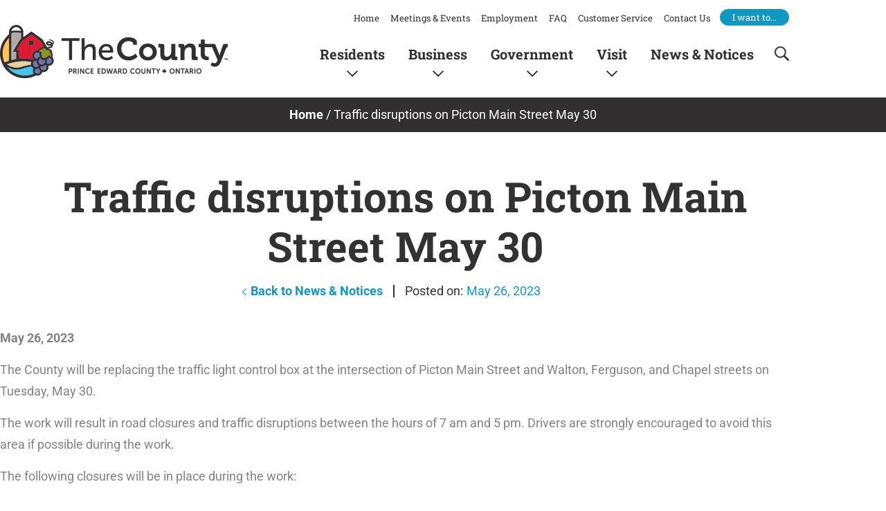

--- FILE ---
content_type: text/html; charset=UTF-8
request_url: https://www.thecounty.ca/county_news_notices/traffic-disruptions-on-picton-main-street-may-30/
body_size: 31431
content:
<!DOCTYPE html>
<html lang="en-US">
<head>
<meta charset="UTF-8">
<meta name="viewport" content="width=device-width, initial-scale=1">
	<link rel="profile" href="https://gmpg.org/xfn/11"> 
	<meta name='robots' content='index, follow, max-image-preview:large, max-snippet:-1, max-video-preview:-1' />

	<!-- This site is optimized with the Yoast SEO plugin v26.7 - https://yoast.com/wordpress/plugins/seo/ -->
	<title>Traffic disruptions on Picton Main Street May 30 - Prince Edward County Municipal Services</title>
	<meta name="description" content="The County will be replacing the traffic light control box at the intersection of Picton Main Street and Walton, Ferguson, and Chapel streets on Tuesday, May 30." />
	<link rel="canonical" href="https://www.thecounty.ca/county_news_notices/traffic-disruptions-on-picton-main-street-may-30/" />
	<meta property="og:locale" content="en_US" />
	<meta property="og:type" content="article" />
	<meta property="og:title" content="Traffic disruptions on Picton Main Street May 30 - Prince Edward County Municipal Services" />
	<meta property="og:description" content="The County will be replacing the traffic light control box at the intersection of Picton Main Street and Walton, Ferguson, and Chapel streets on Tuesday, May 30." />
	<meta property="og:url" content="https://www.thecounty.ca/county_news_notices/traffic-disruptions-on-picton-main-street-may-30/" />
	<meta property="og:site_name" content="Prince Edward County Municipal Services" />
	<meta name="twitter:card" content="summary_large_image" />
	<meta name="twitter:label1" content="Est. reading time" />
	<meta name="twitter:data1" content="1 minute" />
	<script type="application/ld+json" class="yoast-schema-graph">{"@context":"https://schema.org","@graph":[{"@type":"WebPage","@id":"https://www.thecounty.ca/county_news_notices/traffic-disruptions-on-picton-main-street-may-30/","url":"https://www.thecounty.ca/county_news_notices/traffic-disruptions-on-picton-main-street-may-30/","name":"Traffic disruptions on Picton Main Street May 30 - Prince Edward County Municipal Services","isPartOf":{"@id":"https://www.thecounty.ca/#website"},"datePublished":"2023-05-26T20:37:53+00:00","description":"The County will be replacing the traffic light control box at the intersection of Picton Main Street and Walton, Ferguson, and Chapel streets on Tuesday, May 30.","breadcrumb":{"@id":"https://www.thecounty.ca/county_news_notices/traffic-disruptions-on-picton-main-street-may-30/#breadcrumb"},"inLanguage":"en-US","potentialAction":[{"@type":"ReadAction","target":["https://www.thecounty.ca/county_news_notices/traffic-disruptions-on-picton-main-street-may-30/"]}]},{"@type":"BreadcrumbList","@id":"https://www.thecounty.ca/county_news_notices/traffic-disruptions-on-picton-main-street-may-30/#breadcrumb","itemListElement":[{"@type":"ListItem","position":1,"name":"Home","item":"https://www.thecounty.ca/"},{"@type":"ListItem","position":2,"name":"Traffic disruptions on Picton Main Street May 30"}]},{"@type":"WebSite","@id":"https://www.thecounty.ca/#website","url":"https://www.thecounty.ca/","name":"Prince Edward County Municipal Services","description":"Official Municipal Website","potentialAction":[{"@type":"SearchAction","target":{"@type":"EntryPoint","urlTemplate":"https://www.thecounty.ca/?s={search_term_string}"},"query-input":{"@type":"PropertyValueSpecification","valueRequired":true,"valueName":"search_term_string"}}],"inLanguage":"en-US"}]}</script>
	<!-- / Yoast SEO plugin. -->


<link rel='dns-prefetch' href='//www.googletagmanager.com' />
<link rel='dns-prefetch' href='//fonts.googleapis.com' />
<link rel="alternate" type="application/rss+xml" title="Prince Edward County Municipal Services &raquo; Feed" href="https://www.thecounty.ca/feed/" />
<link rel="alternate" type="application/rss+xml" title="Prince Edward County Municipal Services &raquo; Comments Feed" href="https://www.thecounty.ca/comments/feed/" />
<link rel="alternate" type="text/calendar" title="Prince Edward County Municipal Services &raquo; iCal Feed" href="https://www.thecounty.ca/events/?ical=1" />
<link rel="alternate" title="oEmbed (JSON)" type="application/json+oembed" href="https://www.thecounty.ca/wp-json/oembed/1.0/embed?url=https%3A%2F%2Fwww.thecounty.ca%2Fcounty_news_notices%2Ftraffic-disruptions-on-picton-main-street-may-30%2F" />
<link rel="alternate" title="oEmbed (XML)" type="text/xml+oembed" href="https://www.thecounty.ca/wp-json/oembed/1.0/embed?url=https%3A%2F%2Fwww.thecounty.ca%2Fcounty_news_notices%2Ftraffic-disruptions-on-picton-main-street-may-30%2F&#038;format=xml" />
<style id='wp-img-auto-sizes-contain-inline-css'>
img:is([sizes=auto i],[sizes^="auto," i]){contain-intrinsic-size:3000px 1500px}
/*# sourceURL=wp-img-auto-sizes-contain-inline-css */
</style>
<link rel='stylesheet' id='astra-theme-css-css' href='https://www.thecounty.ca/wp-content/themes/astra/assets/css/minified/style.min.css?ver=4.12.0' media='all' />
<style id='astra-theme-css-inline-css'>
.ast-no-sidebar .entry-content .alignfull {margin-left: calc( -50vw + 50%);margin-right: calc( -50vw + 50%);max-width: 100vw;width: 100vw;}.ast-no-sidebar .entry-content .alignwide {margin-left: calc(-41vw + 50%);margin-right: calc(-41vw + 50%);max-width: unset;width: unset;}.ast-no-sidebar .entry-content .alignfull .alignfull,.ast-no-sidebar .entry-content .alignfull .alignwide,.ast-no-sidebar .entry-content .alignwide .alignfull,.ast-no-sidebar .entry-content .alignwide .alignwide,.ast-no-sidebar .entry-content .wp-block-column .alignfull,.ast-no-sidebar .entry-content .wp-block-column .alignwide{width: 100%;margin-left: auto;margin-right: auto;}.wp-block-gallery,.blocks-gallery-grid {margin: 0;}.wp-block-separator {max-width: 100px;}.wp-block-separator.is-style-wide,.wp-block-separator.is-style-dots {max-width: none;}.entry-content .has-2-columns .wp-block-column:first-child {padding-right: 10px;}.entry-content .has-2-columns .wp-block-column:last-child {padding-left: 10px;}@media (max-width: 782px) {.entry-content .wp-block-columns .wp-block-column {flex-basis: 100%;}.entry-content .has-2-columns .wp-block-column:first-child {padding-right: 0;}.entry-content .has-2-columns .wp-block-column:last-child {padding-left: 0;}}body .entry-content .wp-block-latest-posts {margin-left: 0;}body .entry-content .wp-block-latest-posts li {list-style: none;}.ast-no-sidebar .ast-container .entry-content .wp-block-latest-posts {margin-left: 0;}.ast-header-break-point .entry-content .alignwide {margin-left: auto;margin-right: auto;}.entry-content .blocks-gallery-item img {margin-bottom: auto;}.wp-block-pullquote {border-top: 4px solid #555d66;border-bottom: 4px solid #555d66;color: #40464d;}:root{--ast-post-nav-space:0;--ast-container-default-xlg-padding:6.67em;--ast-container-default-lg-padding:5.67em;--ast-container-default-slg-padding:4.34em;--ast-container-default-md-padding:3.34em;--ast-container-default-sm-padding:6.67em;--ast-container-default-xs-padding:2.4em;--ast-container-default-xxs-padding:1.4em;--ast-code-block-background:#EEEEEE;--ast-comment-inputs-background:#FAFAFA;--ast-normal-container-width:1140px;--ast-narrow-container-width:750px;--ast-blog-title-font-weight:normal;--ast-blog-meta-weight:inherit;--ast-global-color-primary:var(--ast-global-color-5);--ast-global-color-secondary:var(--ast-global-color-4);--ast-global-color-alternate-background:var(--ast-global-color-7);--ast-global-color-subtle-background:var(--ast-global-color-6);--ast-bg-style-guide:var( --ast-global-color-secondary,--ast-global-color-5 );--ast-shadow-style-guide:0px 0px 4px 0 #00000057;--ast-global-dark-bg-style:#fff;--ast-global-dark-lfs:#fbfbfb;--ast-widget-bg-color:#fafafa;--ast-wc-container-head-bg-color:#fbfbfb;--ast-title-layout-bg:#eeeeee;--ast-search-border-color:#e7e7e7;--ast-lifter-hover-bg:#e6e6e6;--ast-gallery-block-color:#000;--srfm-color-input-label:var(--ast-global-color-2);}html{font-size:112.5%;}a,.page-title{color:#4a96bd;}a:hover,a:focus{color:#077b9e;}body,button,input,select,textarea,.ast-button,.ast-custom-button{font-family:'Roboto',sans-serif;font-weight:400;font-size:18px;font-size:1rem;line-height:var(--ast-body-line-height,1.75em);}blockquote{color:#000000;}h1,h2,h3,h4,h5,h6,.entry-content :where(h1,h2,h3,h4,h5,h6),.site-title,.site-title a{font-family:'Roboto Slab',serif;font-weight:700;}.ast-site-identity .site-title a{color:var(--ast-global-color-2);}.site-title{font-size:35px;font-size:1.9444444444444rem;display:block;}.site-header .site-description{font-size:15px;font-size:0.83333333333333rem;display:none;}.entry-title{font-size:26px;font-size:1.4444444444444rem;}.archive .ast-article-post .ast-article-inner,.blog .ast-article-post .ast-article-inner,.archive .ast-article-post .ast-article-inner:hover,.blog .ast-article-post .ast-article-inner:hover{overflow:hidden;}h1,.entry-content :where(h1){font-size:50px;font-size:2.7777777777778rem;font-family:'Roboto Slab',serif;line-height:1.4em;}h2,.entry-content :where(h2){font-size:36px;font-size:2rem;font-family:'Roboto Slab',serif;line-height:1.3em;}h3,.entry-content :where(h3){font-size:27px;font-size:1.5rem;font-family:'Roboto Slab',serif;line-height:1.3em;}h4,.entry-content :where(h4){font-size:24px;font-size:1.3333333333333rem;line-height:1.2em;font-family:'Roboto Slab',serif;}h5,.entry-content :where(h5){font-size:17px;font-size:0.94444444444444rem;line-height:1.2em;font-family:'Roboto Slab',serif;}h6,.entry-content :where(h6){font-size:16px;font-size:0.88888888888889rem;line-height:1.25em;font-family:'Roboto Slab',serif;}::selection{background-color:var(--ast-global-color-0);color:#ffffff;}body,h1,h2,h3,h4,h5,h6,.entry-title a,.entry-content :where(h1,h2,h3,h4,h5,h6){color:#312f31;}.tagcloud a:hover,.tagcloud a:focus,.tagcloud a.current-item{color:#000000;border-color:#4a96bd;background-color:#4a96bd;}input:focus,input[type="text"]:focus,input[type="email"]:focus,input[type="url"]:focus,input[type="password"]:focus,input[type="reset"]:focus,input[type="search"]:focus,textarea:focus{border-color:#4a96bd;}input[type="radio"]:checked,input[type=reset],input[type="checkbox"]:checked,input[type="checkbox"]:hover:checked,input[type="checkbox"]:focus:checked,input[type=range]::-webkit-slider-thumb{border-color:#4a96bd;background-color:#4a96bd;box-shadow:none;}.site-footer a:hover + .post-count,.site-footer a:focus + .post-count{background:#4a96bd;border-color:#4a96bd;}.single .nav-links .nav-previous,.single .nav-links .nav-next{color:#4a96bd;}.entry-meta,.entry-meta *{line-height:1.45;color:#4a96bd;}.entry-meta a:not(.ast-button):hover,.entry-meta a:not(.ast-button):hover *,.entry-meta a:not(.ast-button):focus,.entry-meta a:not(.ast-button):focus *,.page-links > .page-link,.page-links .page-link:hover,.post-navigation a:hover{color:#077b9e;}#cat option,.secondary .calendar_wrap thead a,.secondary .calendar_wrap thead a:visited{color:#4a96bd;}.secondary .calendar_wrap #today,.ast-progress-val span{background:#4a96bd;}.secondary a:hover + .post-count,.secondary a:focus + .post-count{background:#4a96bd;border-color:#4a96bd;}.calendar_wrap #today > a{color:#000000;}.page-links .page-link,.single .post-navigation a{color:#4a96bd;}.ast-search-menu-icon .search-form button.search-submit{padding:0 4px;}.ast-search-menu-icon form.search-form{padding-right:0;}.ast-header-search .ast-search-menu-icon.ast-dropdown-active .search-form,.ast-header-search .ast-search-menu-icon.ast-dropdown-active .search-field:focus{transition:all 0.2s;}.search-form input.search-field:focus{outline:none;}.widget-title,.widget .wp-block-heading{font-size:25px;font-size:1.3888888888889rem;color:#312f31;}.single .ast-author-details .author-title{color:#077b9e;}.ast-search-menu-icon.slide-search a:focus-visible:focus-visible,.astra-search-icon:focus-visible,#close:focus-visible,a:focus-visible,.ast-menu-toggle:focus-visible,.site .skip-link:focus-visible,.wp-block-loginout input:focus-visible,.wp-block-search.wp-block-search__button-inside .wp-block-search__inside-wrapper,.ast-header-navigation-arrow:focus-visible,.ast-orders-table__row .ast-orders-table__cell:focus-visible,a#ast-apply-coupon:focus-visible,#ast-apply-coupon:focus-visible,#close:focus-visible,.button.search-submit:focus-visible,#search_submit:focus,.normal-search:focus-visible,.ast-header-account-wrap:focus-visible,.astra-cart-drawer-close:focus,.ast-single-variation:focus,.ast-button:focus,.ast-builder-button-wrap:has(.ast-custom-button-link:focus),.ast-builder-button-wrap .ast-custom-button-link:focus{outline-style:dotted;outline-color:inherit;outline-width:thin;}input:focus,input[type="text"]:focus,input[type="email"]:focus,input[type="url"]:focus,input[type="password"]:focus,input[type="reset"]:focus,input[type="search"]:focus,input[type="number"]:focus,textarea:focus,.wp-block-search__input:focus,[data-section="section-header-mobile-trigger"] .ast-button-wrap .ast-mobile-menu-trigger-minimal:focus,.ast-mobile-popup-drawer.active .menu-toggle-close:focus,#ast-scroll-top:focus,#coupon_code:focus,#ast-coupon-code:focus{border-style:dotted;border-color:inherit;border-width:thin;}input{outline:none;}.main-header-menu .menu-link,.ast-header-custom-item a{color:#312f31;}.main-header-menu .menu-item:hover > .menu-link,.main-header-menu .menu-item:hover > .ast-menu-toggle,.main-header-menu .ast-masthead-custom-menu-items a:hover,.main-header-menu .menu-item.focus > .menu-link,.main-header-menu .menu-item.focus > .ast-menu-toggle,.main-header-menu .current-menu-item > .menu-link,.main-header-menu .current-menu-ancestor > .menu-link,.main-header-menu .current-menu-item > .ast-menu-toggle,.main-header-menu .current-menu-ancestor > .ast-menu-toggle{color:#4a96bd;}.header-main-layout-3 .ast-main-header-bar-alignment{margin-right:auto;}.header-main-layout-2 .site-header-section-left .ast-site-identity{text-align:left;}.ast-logo-title-inline .site-logo-img{padding-right:1em;}body .ast-oembed-container *{position:absolute;top:0;width:100%;height:100%;left:0;}body .wp-block-embed-pocket-casts .ast-oembed-container *{position:unset;}.ast-header-break-point .ast-mobile-menu-buttons-minimal.menu-toggle{background:transparent;color:var(--ast-global-color-0);}.ast-header-break-point .ast-mobile-menu-buttons-outline.menu-toggle{background:transparent;border:1px solid var(--ast-global-color-0);color:var(--ast-global-color-0);}.ast-header-break-point .ast-mobile-menu-buttons-fill.menu-toggle{background:var(--ast-global-color-0);}.ast-single-post-featured-section + article {margin-top: 2em;}.site-content .ast-single-post-featured-section img {width: 100%;overflow: hidden;object-fit: cover;}.site > .ast-single-related-posts-container {margin-top: 0;}@media (min-width: 769px) {.ast-desktop .ast-container--narrow {max-width: var(--ast-narrow-container-width);margin: 0 auto;}}.ast-page-builder-template .hentry {margin: 0;}.ast-page-builder-template .site-content > .ast-container {max-width: 100%;padding: 0;}.ast-page-builder-template .site .site-content #primary {padding: 0;margin: 0;}.ast-page-builder-template .no-results {text-align: center;margin: 4em auto;}.ast-page-builder-template .ast-pagination {padding: 2em;}.ast-page-builder-template .entry-header.ast-no-title.ast-no-thumbnail {margin-top: 0;}.ast-page-builder-template .entry-header.ast-header-without-markup {margin-top: 0;margin-bottom: 0;}.ast-page-builder-template .entry-header.ast-no-title.ast-no-meta {margin-bottom: 0;}.ast-page-builder-template.single .post-navigation {padding-bottom: 2em;}.ast-page-builder-template.single-post .site-content > .ast-container {max-width: 100%;}.ast-page-builder-template .entry-header {margin-top: 4em;margin-left: auto;margin-right: auto;padding-left: 20px;padding-right: 20px;}.single.ast-page-builder-template .entry-header {padding-left: 20px;padding-right: 20px;}.ast-page-builder-template .ast-archive-description {margin: 4em auto 0;padding-left: 20px;padding-right: 20px;}.ast-page-builder-template.ast-no-sidebar .entry-content .alignwide {margin-left: 0;margin-right: 0;}.footer-adv .footer-adv-overlay{border-top-style:solid;border-top-color:#7a7a7a;}@media( max-width: 420px ) {.single .nav-links .nav-previous,.single .nav-links .nav-next {width: 100%;text-align: center;}}.wp-block-buttons.aligncenter{justify-content:center;}@media (max-width:782px){.entry-content .wp-block-columns .wp-block-column{margin-left:0px;}}.wp-block-image.aligncenter{margin-left:auto;margin-right:auto;}.wp-block-table.aligncenter{margin-left:auto;margin-right:auto;}.wp-block-buttons .wp-block-button.is-style-outline .wp-block-button__link.wp-element-button,.ast-outline-button,.wp-block-uagb-buttons-child .uagb-buttons-repeater.ast-outline-button{border-top-width:2px;border-right-width:2px;border-bottom-width:2px;border-left-width:2px;font-family:inherit;font-weight:inherit;line-height:1em;}.wp-block-button .wp-block-button__link.wp-element-button.is-style-outline:not(.has-background),.wp-block-button.is-style-outline>.wp-block-button__link.wp-element-button:not(.has-background),.ast-outline-button{background-color:transparent;}.entry-content[data-ast-blocks-layout] > figure{margin-bottom:1em;}.elementor-widget-container .elementor-loop-container .e-loop-item[data-elementor-type="loop-item"]{width:100%;}@media (max-width:768px){.ast-left-sidebar #content > .ast-container{display:flex;flex-direction:column-reverse;width:100%;}.ast-separate-container .ast-article-post,.ast-separate-container .ast-article-single{padding:1.5em 2.14em;}.ast-author-box img.avatar{margin:20px 0 0 0;}}@media (min-width:769px){.ast-separate-container.ast-right-sidebar #primary,.ast-separate-container.ast-left-sidebar #primary{border:0;}.search-no-results.ast-separate-container #primary{margin-bottom:4em;}}.menu-toggle,button,.ast-button,.ast-custom-button,.button,input#submit,input[type="button"],input[type="submit"],input[type="reset"]{color:#ffffff;border-color:var(--ast-global-color-0);background-color:var(--ast-global-color-0);padding-top:10px;padding-right:40px;padding-bottom:10px;padding-left:40px;font-family:inherit;font-weight:inherit;}button:focus,.menu-toggle:hover,button:hover,.ast-button:hover,.ast-custom-button:hover .button:hover,.ast-custom-button:hover,input[type=reset]:hover,input[type=reset]:focus,input#submit:hover,input#submit:focus,input[type="button"]:hover,input[type="button"]:focus,input[type="submit"]:hover,input[type="submit"]:focus{color:#ffffff;background-color:#077b9e;border-color:#077b9e;}@media (max-width:768px){.ast-mobile-header-stack .main-header-bar .ast-search-menu-icon{display:inline-block;}.ast-header-break-point.ast-header-custom-item-outside .ast-mobile-header-stack .main-header-bar .ast-search-icon{margin:0;}.ast-comment-avatar-wrap img{max-width:2.5em;}.ast-comment-meta{padding:0 1.8888em 1.3333em;}.ast-separate-container .ast-comment-list li.depth-1{padding:1.5em 2.14em;}.ast-separate-container .comment-respond{padding:2em 2.14em;}}@media (min-width:544px){.ast-container{max-width:100%;}}@media (max-width:544px){.ast-separate-container .ast-article-post,.ast-separate-container .ast-article-single,.ast-separate-container .comments-title,.ast-separate-container .ast-archive-description{padding:1.5em 1em;}.ast-separate-container #content .ast-container{padding-left:0.54em;padding-right:0.54em;}.ast-separate-container .ast-comment-list .bypostauthor{padding:.5em;}.ast-search-menu-icon.ast-dropdown-active .search-field{width:170px;}.site-branding img,.site-header .site-logo-img .custom-logo-link img{max-width:100%;}} #ast-mobile-header .ast-site-header-cart-li a{pointer-events:none;}.ast-no-sidebar.ast-separate-container .entry-content .alignfull {margin-left: -6.67em;margin-right: -6.67em;width: auto;}@media (max-width: 1200px) {.ast-no-sidebar.ast-separate-container .entry-content .alignfull {margin-left: -2.4em;margin-right: -2.4em;}}@media (max-width: 768px) {.ast-no-sidebar.ast-separate-container .entry-content .alignfull {margin-left: -2.14em;margin-right: -2.14em;}}@media (max-width: 544px) {.ast-no-sidebar.ast-separate-container .entry-content .alignfull {margin-left: -1em;margin-right: -1em;}}.ast-no-sidebar.ast-separate-container .entry-content .alignwide {margin-left: -20px;margin-right: -20px;}.ast-no-sidebar.ast-separate-container .entry-content .wp-block-column .alignfull,.ast-no-sidebar.ast-separate-container .entry-content .wp-block-column .alignwide {margin-left: auto;margin-right: auto;width: 100%;}@media (max-width:768px){.site-title{display:block;}.site-header .site-description{display:none;}h1,.entry-content :where(h1){font-size:30px;}h2,.entry-content :where(h2){font-size:25px;}h3,.entry-content :where(h3){font-size:20px;}}@media (max-width:544px){.site-title{display:block;}.site-header .site-description{display:none;}h1,.entry-content :where(h1){font-size:30px;}h2,.entry-content :where(h2){font-size:25px;}h3,.entry-content :where(h3){font-size:20px;}}@media (max-width:768px){html{font-size:102.6%;}}@media (max-width:544px){html{font-size:102.6%;}}@media (min-width:769px){.ast-container{max-width:1180px;}}@font-face {font-family: "Astra";src: url(https://www.thecounty.ca/wp-content/themes/astra/assets/fonts/astra.woff) format("woff"),url(https://www.thecounty.ca/wp-content/themes/astra/assets/fonts/astra.ttf) format("truetype"),url(https://www.thecounty.ca/wp-content/themes/astra/assets/fonts/astra.svg#astra) format("svg");font-weight: normal;font-style: normal;font-display: fallback;}@media (max-width:921px) {.main-header-bar .main-header-bar-navigation{display:none;}}.ast-desktop .main-header-menu.submenu-with-border .sub-menu,.ast-desktop .main-header-menu.submenu-with-border .astra-full-megamenu-wrapper{border-color:var(--ast-global-color-0);}.ast-desktop .main-header-menu.submenu-with-border .sub-menu{border-top-width:2px;border-style:solid;}.ast-desktop .main-header-menu.submenu-with-border .sub-menu .sub-menu{top:-2px;}.ast-desktop .main-header-menu.submenu-with-border .sub-menu .menu-link,.ast-desktop .main-header-menu.submenu-with-border .children .menu-link{border-bottom-width:0px;border-style:solid;border-color:#eaeaea;}@media (min-width:769px){.main-header-menu .sub-menu .menu-item.ast-left-align-sub-menu:hover > .sub-menu,.main-header-menu .sub-menu .menu-item.ast-left-align-sub-menu.focus > .sub-menu{margin-left:-0px;}}.ast-small-footer{border-top-style:solid;border-top-width:1px;border-top-color:#7a7a7a;}.ast-small-footer-wrap{text-align:center;}.site .comments-area{padding-bottom:3em;}.ast-header-break-point.ast-header-custom-item-inside .main-header-bar .main-header-bar-navigation .ast-search-icon {display: none;}.ast-header-break-point.ast-header-custom-item-inside .main-header-bar .ast-search-menu-icon .search-form {padding: 0;display: block;overflow: hidden;}.ast-header-break-point .ast-header-custom-item .widget:last-child {margin-bottom: 1em;}.ast-header-custom-item .widget {margin: 0.5em;display: inline-block;vertical-align: middle;}.ast-header-custom-item .widget p {margin-bottom: 0;}.ast-header-custom-item .widget li {width: auto;}.ast-header-custom-item-inside .button-custom-menu-item .menu-link {display: none;}.ast-header-custom-item-inside.ast-header-break-point .button-custom-menu-item .ast-custom-button-link {display: none;}.ast-header-custom-item-inside.ast-header-break-point .button-custom-menu-item .menu-link {display: block;}.ast-header-break-point.ast-header-custom-item-outside .main-header-bar .ast-search-icon {margin-right: 1em;}.ast-header-break-point.ast-header-custom-item-inside .main-header-bar .ast-search-menu-icon .search-field,.ast-header-break-point.ast-header-custom-item-inside .main-header-bar .ast-search-menu-icon.ast-inline-search .search-field {width: 100%;padding-right: 5.5em;}.ast-header-break-point.ast-header-custom-item-inside .main-header-bar .ast-search-menu-icon .search-submit {display: block;position: absolute;height: 100%;top: 0;right: 0;padding: 0 1em;border-radius: 0;}.ast-header-break-point .ast-header-custom-item .ast-masthead-custom-menu-items {padding-left: 20px;padding-right: 20px;margin-bottom: 1em;margin-top: 1em;}.ast-header-custom-item-inside.ast-header-break-point .button-custom-menu-item {padding-left: 0;padding-right: 0;margin-top: 0;margin-bottom: 0;}.astra-icon-down_arrow::after {content: "\e900";font-family: Astra;}.astra-icon-close::after {content: "\e5cd";font-family: Astra;}.astra-icon-drag_handle::after {content: "\e25d";font-family: Astra;}.astra-icon-format_align_justify::after {content: "\e235";font-family: Astra;}.astra-icon-menu::after {content: "\e5d2";font-family: Astra;}.astra-icon-reorder::after {content: "\e8fe";font-family: Astra;}.astra-icon-search::after {content: "\e8b6";font-family: Astra;}.astra-icon-zoom_in::after {content: "\e56b";font-family: Astra;}.astra-icon-check-circle::after {content: "\e901";font-family: Astra;}.astra-icon-shopping-cart::after {content: "\f07a";font-family: Astra;}.astra-icon-shopping-bag::after {content: "\f290";font-family: Astra;}.astra-icon-shopping-basket::after {content: "\f291";font-family: Astra;}.astra-icon-circle-o::after {content: "\e903";font-family: Astra;}.astra-icon-certificate::after {content: "\e902";font-family: Astra;}blockquote {padding: 1.2em;}:root .has-ast-global-color-0-color{color:var(--ast-global-color-0);}:root .has-ast-global-color-0-background-color{background-color:var(--ast-global-color-0);}:root .wp-block-button .has-ast-global-color-0-color{color:var(--ast-global-color-0);}:root .wp-block-button .has-ast-global-color-0-background-color{background-color:var(--ast-global-color-0);}:root .has-ast-global-color-1-color{color:var(--ast-global-color-1);}:root .has-ast-global-color-1-background-color{background-color:var(--ast-global-color-1);}:root .wp-block-button .has-ast-global-color-1-color{color:var(--ast-global-color-1);}:root .wp-block-button .has-ast-global-color-1-background-color{background-color:var(--ast-global-color-1);}:root .has-ast-global-color-2-color{color:var(--ast-global-color-2);}:root .has-ast-global-color-2-background-color{background-color:var(--ast-global-color-2);}:root .wp-block-button .has-ast-global-color-2-color{color:var(--ast-global-color-2);}:root .wp-block-button .has-ast-global-color-2-background-color{background-color:var(--ast-global-color-2);}:root .has-ast-global-color-3-color{color:var(--ast-global-color-3);}:root .has-ast-global-color-3-background-color{background-color:var(--ast-global-color-3);}:root .wp-block-button .has-ast-global-color-3-color{color:var(--ast-global-color-3);}:root .wp-block-button .has-ast-global-color-3-background-color{background-color:var(--ast-global-color-3);}:root .has-ast-global-color-4-color{color:var(--ast-global-color-4);}:root .has-ast-global-color-4-background-color{background-color:var(--ast-global-color-4);}:root .wp-block-button .has-ast-global-color-4-color{color:var(--ast-global-color-4);}:root .wp-block-button .has-ast-global-color-4-background-color{background-color:var(--ast-global-color-4);}:root .has-ast-global-color-5-color{color:var(--ast-global-color-5);}:root .has-ast-global-color-5-background-color{background-color:var(--ast-global-color-5);}:root .wp-block-button .has-ast-global-color-5-color{color:var(--ast-global-color-5);}:root .wp-block-button .has-ast-global-color-5-background-color{background-color:var(--ast-global-color-5);}:root .has-ast-global-color-6-color{color:var(--ast-global-color-6);}:root .has-ast-global-color-6-background-color{background-color:var(--ast-global-color-6);}:root .wp-block-button .has-ast-global-color-6-color{color:var(--ast-global-color-6);}:root .wp-block-button .has-ast-global-color-6-background-color{background-color:var(--ast-global-color-6);}:root .has-ast-global-color-7-color{color:var(--ast-global-color-7);}:root .has-ast-global-color-7-background-color{background-color:var(--ast-global-color-7);}:root .wp-block-button .has-ast-global-color-7-color{color:var(--ast-global-color-7);}:root .wp-block-button .has-ast-global-color-7-background-color{background-color:var(--ast-global-color-7);}:root .has-ast-global-color-8-color{color:var(--ast-global-color-8);}:root .has-ast-global-color-8-background-color{background-color:var(--ast-global-color-8);}:root .wp-block-button .has-ast-global-color-8-color{color:var(--ast-global-color-8);}:root .wp-block-button .has-ast-global-color-8-background-color{background-color:var(--ast-global-color-8);}:root{--ast-global-color-0:#0170B9;--ast-global-color-1:#3a3a3a;--ast-global-color-2:#3a3a3a;--ast-global-color-3:#4B4F58;--ast-global-color-4:#F5F5F5;--ast-global-color-5:#FFFFFF;--ast-global-color-6:#E5E5E5;--ast-global-color-7:#424242;--ast-global-color-8:#000000;}:root {--ast-border-color : #dddddd;}.ast-single-entry-banner {-js-display: flex;display: flex;flex-direction: column;justify-content: center;text-align: center;position: relative;background: var(--ast-title-layout-bg);}.ast-single-entry-banner[data-banner-layout="layout-1"] {max-width: 1140px;background: inherit;padding: 20px 0;}.ast-single-entry-banner[data-banner-width-type="custom"] {margin: 0 auto;width: 100%;}.ast-single-entry-banner + .site-content .entry-header {margin-bottom: 0;}.site .ast-author-avatar {--ast-author-avatar-size: ;}a.ast-underline-text {text-decoration: underline;}.ast-container > .ast-terms-link {position: relative;display: block;}a.ast-button.ast-badge-tax {padding: 4px 8px;border-radius: 3px;font-size: inherit;}header.entry-header{text-align:left;}header.entry-header > *:not(:last-child){margin-bottom:10px;}@media (max-width:768px){header.entry-header{text-align:left;}}@media (max-width:544px){header.entry-header{text-align:left;}}.ast-archive-entry-banner {-js-display: flex;display: flex;flex-direction: column;justify-content: center;text-align: center;position: relative;background: var(--ast-title-layout-bg);}.ast-archive-entry-banner[data-banner-width-type="custom"] {margin: 0 auto;width: 100%;}.ast-archive-entry-banner[data-banner-layout="layout-1"] {background: inherit;padding: 20px 0;text-align: left;}body.archive .ast-archive-description{max-width:1140px;width:100%;text-align:left;padding-top:3em;padding-right:3em;padding-bottom:3em;padding-left:3em;}body.archive .ast-archive-description > *:not(:last-child){margin-bottom:10px;}@media (max-width:768px){body.archive .ast-archive-description{text-align:left;}}@media (max-width:544px){body.archive .ast-archive-description{text-align:left;}}.ast-breadcrumbs .trail-browse,.ast-breadcrumbs .trail-items,.ast-breadcrumbs .trail-items li{display:inline-block;margin:0;padding:0;border:none;background:inherit;text-indent:0;text-decoration:none;}.ast-breadcrumbs .trail-browse{font-size:inherit;font-style:inherit;font-weight:inherit;color:inherit;}.ast-breadcrumbs .trail-items{list-style:none;}.trail-items li::after{padding:0 0.3em;content:"\00bb";}.trail-items li:last-of-type::after{display:none;}h1,h2,h3,h4,h5,h6,.entry-content :where(h1,h2,h3,h4,h5,h6){color:var(--ast-global-color-2);}.elementor-posts-container [CLASS*="ast-width-"]{width:100%;}.elementor-template-full-width .ast-container{display:block;}.elementor-screen-only,.screen-reader-text,.screen-reader-text span,.ui-helper-hidden-accessible{top:0 !important;}@media (max-width:544px){.elementor-element .elementor-wc-products .woocommerce[class*="columns-"] ul.products li.product{width:auto;margin:0;}.elementor-element .woocommerce .woocommerce-result-count{float:none;}}.ast-header-break-point .main-header-bar{border-bottom-width:1px;}@media (min-width:769px){.main-header-bar{border-bottom-width:1px;}}.main-header-menu .menu-item,#astra-footer-menu .menu-item,.main-header-bar .ast-masthead-custom-menu-items{-js-display:flex;display:flex;-webkit-box-pack:center;-webkit-justify-content:center;-moz-box-pack:center;-ms-flex-pack:center;justify-content:center;-webkit-box-orient:vertical;-webkit-box-direction:normal;-webkit-flex-direction:column;-moz-box-orient:vertical;-moz-box-direction:normal;-ms-flex-direction:column;flex-direction:column;}.main-header-menu > .menu-item > .menu-link,#astra-footer-menu > .menu-item > .menu-link{height:100%;-webkit-box-align:center;-webkit-align-items:center;-moz-box-align:center;-ms-flex-align:center;align-items:center;-js-display:flex;display:flex;}.ast-primary-menu-disabled .main-header-bar .ast-masthead-custom-menu-items{flex:unset;}.main-header-menu .sub-menu .menu-item.menu-item-has-children > .menu-link:after{position:absolute;right:1em;top:50%;transform:translate(0,-50%) rotate(270deg);}.ast-header-break-point .main-header-bar .main-header-bar-navigation .page_item_has_children > .ast-menu-toggle::before,.ast-header-break-point .main-header-bar .main-header-bar-navigation .menu-item-has-children > .ast-menu-toggle::before,.ast-mobile-popup-drawer .main-header-bar-navigation .menu-item-has-children>.ast-menu-toggle::before,.ast-header-break-point .ast-mobile-header-wrap .main-header-bar-navigation .menu-item-has-children > .ast-menu-toggle::before{font-weight:bold;content:"\e900";font-family:Astra;text-decoration:inherit;display:inline-block;}.ast-header-break-point .main-navigation ul.sub-menu .menu-item .menu-link:before{content:"\e900";font-family:Astra;font-size:.65em;text-decoration:inherit;display:inline-block;transform:translate(0,-2px) rotateZ(270deg);margin-right:5px;}.widget_search .search-form:after{font-family:Astra;font-size:1.2em;font-weight:normal;content:"\e8b6";position:absolute;top:50%;right:15px;transform:translate(0,-50%);}.astra-search-icon::before{content:"\e8b6";font-family:Astra;font-style:normal;font-weight:normal;text-decoration:inherit;text-align:center;-webkit-font-smoothing:antialiased;-moz-osx-font-smoothing:grayscale;z-index:3;}.main-header-bar .main-header-bar-navigation .page_item_has_children > a:after,.main-header-bar .main-header-bar-navigation .menu-item-has-children > a:after,.menu-item-has-children .ast-header-navigation-arrow:after{content:"\e900";display:inline-block;font-family:Astra;font-size:.6rem;font-weight:bold;text-rendering:auto;-webkit-font-smoothing:antialiased;-moz-osx-font-smoothing:grayscale;margin-left:10px;line-height:normal;}.menu-item-has-children .sub-menu .ast-header-navigation-arrow:after{margin-left:0;}.ast-mobile-popup-drawer .main-header-bar-navigation .ast-submenu-expanded>.ast-menu-toggle::before{transform:rotateX(180deg);}.ast-header-break-point .main-header-bar-navigation .menu-item-has-children > .menu-link:after{display:none;}@media (min-width:769px){.ast-builder-menu .main-navigation > ul > li:last-child a{margin-right:0;}}.ast-separate-container .ast-article-inner{background-color:transparent;background-image:none;}.ast-separate-container .ast-article-post{background-color:var(--ast-global-color-5);}@media (max-width:768px){.ast-separate-container .ast-article-post{background-color:var(--ast-global-color-5);}}@media (max-width:544px){.ast-separate-container .ast-article-post{background-color:var(--ast-global-color-5);}}.ast-separate-container .ast-article-single:not(.ast-related-post),.ast-separate-container .error-404,.ast-separate-container .no-results,.single.ast-separate-container.ast-author-meta,.ast-separate-container .related-posts-title-wrapper,.ast-separate-container .comments-count-wrapper,.ast-box-layout.ast-plain-container .site-content,.ast-padded-layout.ast-plain-container .site-content,.ast-separate-container .ast-archive-description,.ast-separate-container .comments-area .comment-respond,.ast-separate-container .comments-area .ast-comment-list li,.ast-separate-container .comments-area .comments-title{background-color:var(--ast-global-color-5);}@media (max-width:768px){.ast-separate-container .ast-article-single:not(.ast-related-post),.ast-separate-container .error-404,.ast-separate-container .no-results,.single.ast-separate-container.ast-author-meta,.ast-separate-container .related-posts-title-wrapper,.ast-separate-container .comments-count-wrapper,.ast-box-layout.ast-plain-container .site-content,.ast-padded-layout.ast-plain-container .site-content,.ast-separate-container .ast-archive-description{background-color:var(--ast-global-color-5);}}@media (max-width:544px){.ast-separate-container .ast-article-single:not(.ast-related-post),.ast-separate-container .error-404,.ast-separate-container .no-results,.single.ast-separate-container.ast-author-meta,.ast-separate-container .related-posts-title-wrapper,.ast-separate-container .comments-count-wrapper,.ast-box-layout.ast-plain-container .site-content,.ast-padded-layout.ast-plain-container .site-content,.ast-separate-container .ast-archive-description{background-color:var(--ast-global-color-5);}}.ast-separate-container.ast-two-container #secondary .widget{background-color:var(--ast-global-color-5);}@media (max-width:768px){.ast-separate-container.ast-two-container #secondary .widget{background-color:var(--ast-global-color-5);}}@media (max-width:544px){.ast-separate-container.ast-two-container #secondary .widget{background-color:var(--ast-global-color-5);}}:root{--e-global-color-astglobalcolor0:#0170B9;--e-global-color-astglobalcolor1:#3a3a3a;--e-global-color-astglobalcolor2:#3a3a3a;--e-global-color-astglobalcolor3:#4B4F58;--e-global-color-astglobalcolor4:#F5F5F5;--e-global-color-astglobalcolor5:#FFFFFF;--e-global-color-astglobalcolor6:#E5E5E5;--e-global-color-astglobalcolor7:#424242;--e-global-color-astglobalcolor8:#000000;}
/*# sourceURL=astra-theme-css-inline-css */
</style>
<link rel='stylesheet' id='astra-google-fonts-css' href='https://fonts.googleapis.com/css?family=Roboto%3A400%2C%7CRoboto+Slab%3A700%2C&#038;display=fallback&#038;ver=4.12.0' media='all' />
<link rel='stylesheet' id='tribe-events-pro-mini-calendar-block-styles-css' href='https://www.thecounty.ca/wp-content/plugins/events-calendar-pro/build/css/tribe-events-pro-mini-calendar-block.css?ver=7.7.12' media='all' />
<link rel='stylesheet' id='hfe-widgets-style-css' href='https://www.thecounty.ca/wp-content/plugins/header-footer-elementor/inc/widgets-css/frontend.css?ver=2.8.1' media='all' />
<link rel='stylesheet' id='tec-variables-skeleton-css' href='https://www.thecounty.ca/wp-content/plugins/event-tickets/common/build/css/variables-skeleton.css?ver=6.10.1' media='all' />
<link rel='stylesheet' id='tec-variables-full-css' href='https://www.thecounty.ca/wp-content/plugins/event-tickets/common/build/css/variables-full.css?ver=6.10.1' media='all' />
<link rel='stylesheet' id='tribe-events-v2-virtual-single-block-css' href='https://www.thecounty.ca/wp-content/plugins/events-calendar-pro/build/css/events-virtual-single-block.css?ver=7.7.12' media='all' />
<style id='wp-emoji-styles-inline-css'>

	img.wp-smiley, img.emoji {
		display: inline !important;
		border: none !important;
		box-shadow: none !important;
		height: 1em !important;
		width: 1em !important;
		margin: 0 0.07em !important;
		vertical-align: -0.1em !important;
		background: none !important;
		padding: 0 !important;
	}
/*# sourceURL=wp-emoji-styles-inline-css */
</style>
<link rel='stylesheet' id='wp-block-library-css' href='https://www.thecounty.ca/wp-includes/css/dist/block-library/style.min.css?ver=6.9' media='all' />
<style id='global-styles-inline-css'>
:root{--wp--preset--aspect-ratio--square: 1;--wp--preset--aspect-ratio--4-3: 4/3;--wp--preset--aspect-ratio--3-4: 3/4;--wp--preset--aspect-ratio--3-2: 3/2;--wp--preset--aspect-ratio--2-3: 2/3;--wp--preset--aspect-ratio--16-9: 16/9;--wp--preset--aspect-ratio--9-16: 9/16;--wp--preset--color--black: #000000;--wp--preset--color--cyan-bluish-gray: #abb8c3;--wp--preset--color--white: #ffffff;--wp--preset--color--pale-pink: #f78da7;--wp--preset--color--vivid-red: #cf2e2e;--wp--preset--color--luminous-vivid-orange: #ff6900;--wp--preset--color--luminous-vivid-amber: #fcb900;--wp--preset--color--light-green-cyan: #7bdcb5;--wp--preset--color--vivid-green-cyan: #00d084;--wp--preset--color--pale-cyan-blue: #8ed1fc;--wp--preset--color--vivid-cyan-blue: #0693e3;--wp--preset--color--vivid-purple: #9b51e0;--wp--preset--color--ast-global-color-0: var(--ast-global-color-0);--wp--preset--color--ast-global-color-1: var(--ast-global-color-1);--wp--preset--color--ast-global-color-2: var(--ast-global-color-2);--wp--preset--color--ast-global-color-3: var(--ast-global-color-3);--wp--preset--color--ast-global-color-4: var(--ast-global-color-4);--wp--preset--color--ast-global-color-5: var(--ast-global-color-5);--wp--preset--color--ast-global-color-6: var(--ast-global-color-6);--wp--preset--color--ast-global-color-7: var(--ast-global-color-7);--wp--preset--color--ast-global-color-8: var(--ast-global-color-8);--wp--preset--gradient--vivid-cyan-blue-to-vivid-purple: linear-gradient(135deg,rgb(6,147,227) 0%,rgb(155,81,224) 100%);--wp--preset--gradient--light-green-cyan-to-vivid-green-cyan: linear-gradient(135deg,rgb(122,220,180) 0%,rgb(0,208,130) 100%);--wp--preset--gradient--luminous-vivid-amber-to-luminous-vivid-orange: linear-gradient(135deg,rgb(252,185,0) 0%,rgb(255,105,0) 100%);--wp--preset--gradient--luminous-vivid-orange-to-vivid-red: linear-gradient(135deg,rgb(255,105,0) 0%,rgb(207,46,46) 100%);--wp--preset--gradient--very-light-gray-to-cyan-bluish-gray: linear-gradient(135deg,rgb(238,238,238) 0%,rgb(169,184,195) 100%);--wp--preset--gradient--cool-to-warm-spectrum: linear-gradient(135deg,rgb(74,234,220) 0%,rgb(151,120,209) 20%,rgb(207,42,186) 40%,rgb(238,44,130) 60%,rgb(251,105,98) 80%,rgb(254,248,76) 100%);--wp--preset--gradient--blush-light-purple: linear-gradient(135deg,rgb(255,206,236) 0%,rgb(152,150,240) 100%);--wp--preset--gradient--blush-bordeaux: linear-gradient(135deg,rgb(254,205,165) 0%,rgb(254,45,45) 50%,rgb(107,0,62) 100%);--wp--preset--gradient--luminous-dusk: linear-gradient(135deg,rgb(255,203,112) 0%,rgb(199,81,192) 50%,rgb(65,88,208) 100%);--wp--preset--gradient--pale-ocean: linear-gradient(135deg,rgb(255,245,203) 0%,rgb(182,227,212) 50%,rgb(51,167,181) 100%);--wp--preset--gradient--electric-grass: linear-gradient(135deg,rgb(202,248,128) 0%,rgb(113,206,126) 100%);--wp--preset--gradient--midnight: linear-gradient(135deg,rgb(2,3,129) 0%,rgb(40,116,252) 100%);--wp--preset--font-size--small: 13px;--wp--preset--font-size--medium: 20px;--wp--preset--font-size--large: 36px;--wp--preset--font-size--x-large: 42px;--wp--preset--spacing--20: 0.44rem;--wp--preset--spacing--30: 0.67rem;--wp--preset--spacing--40: 1rem;--wp--preset--spacing--50: 1.5rem;--wp--preset--spacing--60: 2.25rem;--wp--preset--spacing--70: 3.38rem;--wp--preset--spacing--80: 5.06rem;--wp--preset--shadow--natural: 6px 6px 9px rgba(0, 0, 0, 0.2);--wp--preset--shadow--deep: 12px 12px 50px rgba(0, 0, 0, 0.4);--wp--preset--shadow--sharp: 6px 6px 0px rgba(0, 0, 0, 0.2);--wp--preset--shadow--outlined: 6px 6px 0px -3px rgb(255, 255, 255), 6px 6px rgb(0, 0, 0);--wp--preset--shadow--crisp: 6px 6px 0px rgb(0, 0, 0);}:root { --wp--style--global--content-size: var(--wp--custom--ast-content-width-size);--wp--style--global--wide-size: var(--wp--custom--ast-wide-width-size); }:where(body) { margin: 0; }.wp-site-blocks > .alignleft { float: left; margin-right: 2em; }.wp-site-blocks > .alignright { float: right; margin-left: 2em; }.wp-site-blocks > .aligncenter { justify-content: center; margin-left: auto; margin-right: auto; }:where(.wp-site-blocks) > * { margin-block-start: 24px; margin-block-end: 0; }:where(.wp-site-blocks) > :first-child { margin-block-start: 0; }:where(.wp-site-blocks) > :last-child { margin-block-end: 0; }:root { --wp--style--block-gap: 24px; }:root :where(.is-layout-flow) > :first-child{margin-block-start: 0;}:root :where(.is-layout-flow) > :last-child{margin-block-end: 0;}:root :where(.is-layout-flow) > *{margin-block-start: 24px;margin-block-end: 0;}:root :where(.is-layout-constrained) > :first-child{margin-block-start: 0;}:root :where(.is-layout-constrained) > :last-child{margin-block-end: 0;}:root :where(.is-layout-constrained) > *{margin-block-start: 24px;margin-block-end: 0;}:root :where(.is-layout-flex){gap: 24px;}:root :where(.is-layout-grid){gap: 24px;}.is-layout-flow > .alignleft{float: left;margin-inline-start: 0;margin-inline-end: 2em;}.is-layout-flow > .alignright{float: right;margin-inline-start: 2em;margin-inline-end: 0;}.is-layout-flow > .aligncenter{margin-left: auto !important;margin-right: auto !important;}.is-layout-constrained > .alignleft{float: left;margin-inline-start: 0;margin-inline-end: 2em;}.is-layout-constrained > .alignright{float: right;margin-inline-start: 2em;margin-inline-end: 0;}.is-layout-constrained > .aligncenter{margin-left: auto !important;margin-right: auto !important;}.is-layout-constrained > :where(:not(.alignleft):not(.alignright):not(.alignfull)){max-width: var(--wp--style--global--content-size);margin-left: auto !important;margin-right: auto !important;}.is-layout-constrained > .alignwide{max-width: var(--wp--style--global--wide-size);}body .is-layout-flex{display: flex;}.is-layout-flex{flex-wrap: wrap;align-items: center;}.is-layout-flex > :is(*, div){margin: 0;}body .is-layout-grid{display: grid;}.is-layout-grid > :is(*, div){margin: 0;}body{padding-top: 0px;padding-right: 0px;padding-bottom: 0px;padding-left: 0px;}a:where(:not(.wp-element-button)){text-decoration: none;}:root :where(.wp-element-button, .wp-block-button__link){background-color: #32373c;border-width: 0;color: #fff;font-family: inherit;font-size: inherit;font-style: inherit;font-weight: inherit;letter-spacing: inherit;line-height: inherit;padding-top: calc(0.667em + 2px);padding-right: calc(1.333em + 2px);padding-bottom: calc(0.667em + 2px);padding-left: calc(1.333em + 2px);text-decoration: none;text-transform: inherit;}.has-black-color{color: var(--wp--preset--color--black) !important;}.has-cyan-bluish-gray-color{color: var(--wp--preset--color--cyan-bluish-gray) !important;}.has-white-color{color: var(--wp--preset--color--white) !important;}.has-pale-pink-color{color: var(--wp--preset--color--pale-pink) !important;}.has-vivid-red-color{color: var(--wp--preset--color--vivid-red) !important;}.has-luminous-vivid-orange-color{color: var(--wp--preset--color--luminous-vivid-orange) !important;}.has-luminous-vivid-amber-color{color: var(--wp--preset--color--luminous-vivid-amber) !important;}.has-light-green-cyan-color{color: var(--wp--preset--color--light-green-cyan) !important;}.has-vivid-green-cyan-color{color: var(--wp--preset--color--vivid-green-cyan) !important;}.has-pale-cyan-blue-color{color: var(--wp--preset--color--pale-cyan-blue) !important;}.has-vivid-cyan-blue-color{color: var(--wp--preset--color--vivid-cyan-blue) !important;}.has-vivid-purple-color{color: var(--wp--preset--color--vivid-purple) !important;}.has-ast-global-color-0-color{color: var(--wp--preset--color--ast-global-color-0) !important;}.has-ast-global-color-1-color{color: var(--wp--preset--color--ast-global-color-1) !important;}.has-ast-global-color-2-color{color: var(--wp--preset--color--ast-global-color-2) !important;}.has-ast-global-color-3-color{color: var(--wp--preset--color--ast-global-color-3) !important;}.has-ast-global-color-4-color{color: var(--wp--preset--color--ast-global-color-4) !important;}.has-ast-global-color-5-color{color: var(--wp--preset--color--ast-global-color-5) !important;}.has-ast-global-color-6-color{color: var(--wp--preset--color--ast-global-color-6) !important;}.has-ast-global-color-7-color{color: var(--wp--preset--color--ast-global-color-7) !important;}.has-ast-global-color-8-color{color: var(--wp--preset--color--ast-global-color-8) !important;}.has-black-background-color{background-color: var(--wp--preset--color--black) !important;}.has-cyan-bluish-gray-background-color{background-color: var(--wp--preset--color--cyan-bluish-gray) !important;}.has-white-background-color{background-color: var(--wp--preset--color--white) !important;}.has-pale-pink-background-color{background-color: var(--wp--preset--color--pale-pink) !important;}.has-vivid-red-background-color{background-color: var(--wp--preset--color--vivid-red) !important;}.has-luminous-vivid-orange-background-color{background-color: var(--wp--preset--color--luminous-vivid-orange) !important;}.has-luminous-vivid-amber-background-color{background-color: var(--wp--preset--color--luminous-vivid-amber) !important;}.has-light-green-cyan-background-color{background-color: var(--wp--preset--color--light-green-cyan) !important;}.has-vivid-green-cyan-background-color{background-color: var(--wp--preset--color--vivid-green-cyan) !important;}.has-pale-cyan-blue-background-color{background-color: var(--wp--preset--color--pale-cyan-blue) !important;}.has-vivid-cyan-blue-background-color{background-color: var(--wp--preset--color--vivid-cyan-blue) !important;}.has-vivid-purple-background-color{background-color: var(--wp--preset--color--vivid-purple) !important;}.has-ast-global-color-0-background-color{background-color: var(--wp--preset--color--ast-global-color-0) !important;}.has-ast-global-color-1-background-color{background-color: var(--wp--preset--color--ast-global-color-1) !important;}.has-ast-global-color-2-background-color{background-color: var(--wp--preset--color--ast-global-color-2) !important;}.has-ast-global-color-3-background-color{background-color: var(--wp--preset--color--ast-global-color-3) !important;}.has-ast-global-color-4-background-color{background-color: var(--wp--preset--color--ast-global-color-4) !important;}.has-ast-global-color-5-background-color{background-color: var(--wp--preset--color--ast-global-color-5) !important;}.has-ast-global-color-6-background-color{background-color: var(--wp--preset--color--ast-global-color-6) !important;}.has-ast-global-color-7-background-color{background-color: var(--wp--preset--color--ast-global-color-7) !important;}.has-ast-global-color-8-background-color{background-color: var(--wp--preset--color--ast-global-color-8) !important;}.has-black-border-color{border-color: var(--wp--preset--color--black) !important;}.has-cyan-bluish-gray-border-color{border-color: var(--wp--preset--color--cyan-bluish-gray) !important;}.has-white-border-color{border-color: var(--wp--preset--color--white) !important;}.has-pale-pink-border-color{border-color: var(--wp--preset--color--pale-pink) !important;}.has-vivid-red-border-color{border-color: var(--wp--preset--color--vivid-red) !important;}.has-luminous-vivid-orange-border-color{border-color: var(--wp--preset--color--luminous-vivid-orange) !important;}.has-luminous-vivid-amber-border-color{border-color: var(--wp--preset--color--luminous-vivid-amber) !important;}.has-light-green-cyan-border-color{border-color: var(--wp--preset--color--light-green-cyan) !important;}.has-vivid-green-cyan-border-color{border-color: var(--wp--preset--color--vivid-green-cyan) !important;}.has-pale-cyan-blue-border-color{border-color: var(--wp--preset--color--pale-cyan-blue) !important;}.has-vivid-cyan-blue-border-color{border-color: var(--wp--preset--color--vivid-cyan-blue) !important;}.has-vivid-purple-border-color{border-color: var(--wp--preset--color--vivid-purple) !important;}.has-ast-global-color-0-border-color{border-color: var(--wp--preset--color--ast-global-color-0) !important;}.has-ast-global-color-1-border-color{border-color: var(--wp--preset--color--ast-global-color-1) !important;}.has-ast-global-color-2-border-color{border-color: var(--wp--preset--color--ast-global-color-2) !important;}.has-ast-global-color-3-border-color{border-color: var(--wp--preset--color--ast-global-color-3) !important;}.has-ast-global-color-4-border-color{border-color: var(--wp--preset--color--ast-global-color-4) !important;}.has-ast-global-color-5-border-color{border-color: var(--wp--preset--color--ast-global-color-5) !important;}.has-ast-global-color-6-border-color{border-color: var(--wp--preset--color--ast-global-color-6) !important;}.has-ast-global-color-7-border-color{border-color: var(--wp--preset--color--ast-global-color-7) !important;}.has-ast-global-color-8-border-color{border-color: var(--wp--preset--color--ast-global-color-8) !important;}.has-vivid-cyan-blue-to-vivid-purple-gradient-background{background: var(--wp--preset--gradient--vivid-cyan-blue-to-vivid-purple) !important;}.has-light-green-cyan-to-vivid-green-cyan-gradient-background{background: var(--wp--preset--gradient--light-green-cyan-to-vivid-green-cyan) !important;}.has-luminous-vivid-amber-to-luminous-vivid-orange-gradient-background{background: var(--wp--preset--gradient--luminous-vivid-amber-to-luminous-vivid-orange) !important;}.has-luminous-vivid-orange-to-vivid-red-gradient-background{background: var(--wp--preset--gradient--luminous-vivid-orange-to-vivid-red) !important;}.has-very-light-gray-to-cyan-bluish-gray-gradient-background{background: var(--wp--preset--gradient--very-light-gray-to-cyan-bluish-gray) !important;}.has-cool-to-warm-spectrum-gradient-background{background: var(--wp--preset--gradient--cool-to-warm-spectrum) !important;}.has-blush-light-purple-gradient-background{background: var(--wp--preset--gradient--blush-light-purple) !important;}.has-blush-bordeaux-gradient-background{background: var(--wp--preset--gradient--blush-bordeaux) !important;}.has-luminous-dusk-gradient-background{background: var(--wp--preset--gradient--luminous-dusk) !important;}.has-pale-ocean-gradient-background{background: var(--wp--preset--gradient--pale-ocean) !important;}.has-electric-grass-gradient-background{background: var(--wp--preset--gradient--electric-grass) !important;}.has-midnight-gradient-background{background: var(--wp--preset--gradient--midnight) !important;}.has-small-font-size{font-size: var(--wp--preset--font-size--small) !important;}.has-medium-font-size{font-size: var(--wp--preset--font-size--medium) !important;}.has-large-font-size{font-size: var(--wp--preset--font-size--large) !important;}.has-x-large-font-size{font-size: var(--wp--preset--font-size--x-large) !important;}
:root :where(.wp-block-pullquote){font-size: 1.5em;line-height: 1.6;}
/*# sourceURL=global-styles-inline-css */
</style>
<link rel='stylesheet' id='dashicons-css' href='https://www.thecounty.ca/wp-includes/css/dashicons.min.css?ver=6.9' media='all' />
<link rel='stylesheet' id='portfolio-front-style-css' href='https://www.thecounty.ca/wp-content/plugins/astra-portfolio/dist/fscript.css?ver=1.13.3' media='all' />
<link rel='stylesheet' id='tribe-events-v2-single-skeleton-css' href='https://www.thecounty.ca/wp-content/plugins/the-events-calendar/build/css/tribe-events-single-skeleton.css?ver=6.15.14' media='all' />
<link rel='stylesheet' id='tribe-events-v2-single-skeleton-full-css' href='https://www.thecounty.ca/wp-content/plugins/the-events-calendar/build/css/tribe-events-single-full.css?ver=6.15.14' media='all' />
<link rel='stylesheet' id='tec-events-elementor-widgets-base-styles-css' href='https://www.thecounty.ca/wp-content/plugins/the-events-calendar/build/css/integrations/plugins/elementor/widgets/widget-base.css?ver=6.15.14' media='all' />
<link rel='stylesheet' id='hfe-style-css' href='https://www.thecounty.ca/wp-content/plugins/header-footer-elementor/assets/css/header-footer-elementor.css?ver=2.8.1' media='all' />
<link rel='stylesheet' id='elementor-icons-css' href='https://www.thecounty.ca/wp-content/plugins/elementor/assets/lib/eicons/css/elementor-icons.min.css?ver=5.45.0' media='all' />
<link rel='stylesheet' id='elementor-frontend-css' href='https://www.thecounty.ca/wp-content/uploads/elementor/css/custom-frontend.min.css?ver=1768796728' media='all' />
<link rel='stylesheet' id='elementor-post-2448-css' href='https://www.thecounty.ca/wp-content/uploads/elementor/css/post-2448.css?ver=1768796728' media='all' />
<link rel='stylesheet' id='uael-frontend-css' href='https://www.thecounty.ca/wp-content/plugins/ultimate-elementor/assets/min-css/uael-frontend.min.css?ver=1.42.2' media='all' />
<link rel='stylesheet' id='uael-teammember-social-icons-css' href='https://www.thecounty.ca/wp-content/plugins/elementor/assets/css/widget-social-icons.min.css?ver=3.24.0' media='all' />
<link rel='stylesheet' id='uael-social-share-icons-brands-css' href='https://www.thecounty.ca/wp-content/plugins/elementor/assets/lib/font-awesome/css/brands.css?ver=5.15.3' media='all' />
<link rel='stylesheet' id='uael-social-share-icons-fontawesome-css' href='https://www.thecounty.ca/wp-content/plugins/elementor/assets/lib/font-awesome/css/fontawesome.css?ver=5.15.3' media='all' />
<link rel='stylesheet' id='uael-nav-menu-icons-css' href='https://www.thecounty.ca/wp-content/plugins/elementor/assets/lib/font-awesome/css/solid.css?ver=5.15.3' media='all' />
<link rel='stylesheet' id='elementor-post-7-css' href='https://www.thecounty.ca/wp-content/uploads/elementor/css/post-7.css?ver=1768796728' media='all' />
<link rel='stylesheet' id='elementor-post-251-css' href='https://www.thecounty.ca/wp-content/uploads/elementor/css/post-251.css?ver=1768796728' media='all' />
<link rel='stylesheet' id='astra-addon-css-css' href='https://www.thecounty.ca/wp-content/uploads/astra-addon/astra-addon-695d16bf278662-95349297.css?ver=4.12.0' media='all' />
<style id='astra-addon-css-inline-css'>
@media (min-width:769px){.ast-hide-display-device-desktop{display:none;}[class^="astra-advanced-hook-"] .wp-block-query .wp-block-post-template .wp-block-post{width:100%;}}@media (min-width:545px) and (max-width:768px){.ast-hide-display-device-tablet{display:none;}}@media (max-width:544px){.ast-hide-display-device-mobile{display:none;}}.site-title,.site-title a{font-family:'Roboto Slab',serif;line-height:1.23em;}.widget-area.secondary .sidebar-main .wp-block-heading,#secondary .widget-title{font-family:'Roboto Slab',serif;line-height:1.23em;}.blog .entry-title,.blog .entry-title a,.archive .entry-title,.archive .entry-title a,.search .entry-title,.search .entry-title a{font-family:'Roboto Slab',serif;line-height:1.23em;}.ast-search-box.header-cover #close::before,.ast-search-box.full-screen #close::before{font-family:Astra;content:"\e5cd";display:inline-block;transition:transform .3s ease-in-out;}.site-header .ast-inline-search.ast-search-menu-icon .search-field {width: auto;}
/*# sourceURL=astra-addon-css-inline-css */
</style>
<link rel='stylesheet' id='widget-heading-css' href='https://www.thecounty.ca/wp-content/plugins/elementor/assets/css/widget-heading.min.css?ver=3.34.1' media='all' />
<link rel='stylesheet' id='widget-share-buttons-css' href='https://www.thecounty.ca/wp-content/plugins/elementor-pro/assets/css/widget-share-buttons.min.css?ver=3.34.0' media='all' />
<link rel='stylesheet' id='e-apple-webkit-css' href='https://www.thecounty.ca/wp-content/uploads/elementor/css/custom-apple-webkit.min.css?ver=1768796728' media='all' />
<link rel='stylesheet' id='elementor-icons-shared-0-css' href='https://www.thecounty.ca/wp-content/plugins/elementor/assets/lib/font-awesome/css/fontawesome.min.css?ver=5.15.3' media='all' />
<link rel='stylesheet' id='elementor-icons-fa-solid-css' href='https://www.thecounty.ca/wp-content/plugins/elementor/assets/lib/font-awesome/css/solid.min.css?ver=5.15.3' media='all' />
<link rel='stylesheet' id='elementor-icons-fa-brands-css' href='https://www.thecounty.ca/wp-content/plugins/elementor/assets/lib/font-awesome/css/brands.min.css?ver=5.15.3' media='all' />
<link rel='stylesheet' id='e-animation-fadeIn-css' href='https://www.thecounty.ca/wp-content/plugins/elementor/assets/lib/animations/styles/fadeIn.min.css?ver=3.34.1' media='all' />
<link rel='stylesheet' id='elementor-post-1265-css' href='https://www.thecounty.ca/wp-content/uploads/elementor/css/post-1265.css?ver=1768796768' media='all' />
<link rel='stylesheet' id='astra-child-theme-css-css' href='https://www.thecounty.ca/wp-content/themes/astra-child/style.css?ver=1.0.0' media='all' />
<link rel='stylesheet' id='hfe-elementor-icons-css' href='https://www.thecounty.ca/wp-content/plugins/elementor/assets/lib/eicons/css/elementor-icons.min.css?ver=5.34.0' media='all' />
<link rel='stylesheet' id='hfe-icons-list-css' href='https://www.thecounty.ca/wp-content/plugins/elementor/assets/css/widget-icon-list.min.css?ver=3.24.3' media='all' />
<link rel='stylesheet' id='hfe-social-icons-css' href='https://www.thecounty.ca/wp-content/plugins/elementor/assets/css/widget-social-icons.min.css?ver=3.24.0' media='all' />
<link rel='stylesheet' id='hfe-social-share-icons-brands-css' href='https://www.thecounty.ca/wp-content/plugins/elementor/assets/lib/font-awesome/css/brands.css?ver=5.15.3' media='all' />
<link rel='stylesheet' id='hfe-social-share-icons-fontawesome-css' href='https://www.thecounty.ca/wp-content/plugins/elementor/assets/lib/font-awesome/css/fontawesome.css?ver=5.15.3' media='all' />
<link rel='stylesheet' id='hfe-nav-menu-icons-css' href='https://www.thecounty.ca/wp-content/plugins/elementor/assets/lib/font-awesome/css/solid.css?ver=5.15.3' media='all' />
<link rel='stylesheet' id='hfe-widget-blockquote-css' href='https://www.thecounty.ca/wp-content/plugins/elementor-pro/assets/css/widget-blockquote.min.css?ver=3.25.0' media='all' />
<link rel='stylesheet' id='hfe-mega-menu-css' href='https://www.thecounty.ca/wp-content/plugins/elementor-pro/assets/css/widget-mega-menu.min.css?ver=3.26.2' media='all' />
<link rel='stylesheet' id='hfe-nav-menu-widget-css' href='https://www.thecounty.ca/wp-content/plugins/elementor-pro/assets/css/widget-nav-menu.min.css?ver=3.26.0' media='all' />
<link rel='stylesheet' id='elementor-gf-local-robotoslab-css' href='https://www.thecounty.ca/wp-content/uploads/elementor/google-fonts/css/robotoslab.css?ver=1742381513' media='all' />
<link rel='stylesheet' id='elementor-gf-local-roboto-css' href='https://www.thecounty.ca/wp-content/uploads/elementor/google-fonts/css/roboto.css?ver=1742381537' media='all' />
<link rel='stylesheet' id='elementor-gf-local-ubuntu-css' href='https://www.thecounty.ca/wp-content/uploads/elementor/google-fonts/css/ubuntu.css?ver=1742381661' media='all' />
<script src="https://www.thecounty.ca/wp-includes/js/jquery/jquery.min.js?ver=3.7.1" id="jquery-core-js"></script>
<script src="https://www.thecounty.ca/wp-includes/js/jquery/jquery-migrate.min.js?ver=3.4.1" id="jquery-migrate-js"></script>
<script id="jquery-js-after">
!function($){"use strict";$(document).ready(function(){$(this).scrollTop()>100&&$(".hfe-scroll-to-top-wrap").removeClass("hfe-scroll-to-top-hide"),$(window).scroll(function(){$(this).scrollTop()<100?$(".hfe-scroll-to-top-wrap").fadeOut(300):$(".hfe-scroll-to-top-wrap").fadeIn(300)}),$(".hfe-scroll-to-top-wrap").on("click",function(){$("html, body").animate({scrollTop:0},300);return!1})})}(jQuery);
!function($){'use strict';$(document).ready(function(){var bar=$('.hfe-reading-progress-bar');if(!bar.length)return;$(window).on('scroll',function(){var s=$(window).scrollTop(),d=$(document).height()-$(window).height(),p=d? s/d*100:0;bar.css('width',p+'%')});});}(jQuery);
//# sourceURL=jquery-js-after
</script>
<script src="https://www.thecounty.ca/wp-content/themes/astra/assets/js/minified/flexibility.min.js?ver=4.12.0" id="astra-flexibility-js"></script>
<script id="astra-flexibility-js-after">
typeof flexibility !== "undefined" && flexibility(document.documentElement);
//# sourceURL=astra-flexibility-js-after
</script>

<!-- Google tag (gtag.js) snippet added by Site Kit -->
<!-- Google Analytics snippet added by Site Kit -->
<script src="https://www.googletagmanager.com/gtag/js?id=GT-KT4HWW3" id="google_gtagjs-js" async></script>
<script id="google_gtagjs-js-after">
window.dataLayer = window.dataLayer || [];function gtag(){dataLayer.push(arguments);}
gtag("set","linker",{"domains":["www.thecounty.ca"]});
gtag("js", new Date());
gtag("set", "developer_id.dZTNiMT", true);
gtag("config", "GT-KT4HWW3");
 window._googlesitekit = window._googlesitekit || {}; window._googlesitekit.throttledEvents = []; window._googlesitekit.gtagEvent = (name, data) => { var key = JSON.stringify( { name, data } ); if ( !! window._googlesitekit.throttledEvents[ key ] ) { return; } window._googlesitekit.throttledEvents[ key ] = true; setTimeout( () => { delete window._googlesitekit.throttledEvents[ key ]; }, 5 ); gtag( "event", name, { ...data, event_source: "site-kit" } ); }; 
//# sourceURL=google_gtagjs-js-after
</script>
<link rel="https://api.w.org/" href="https://www.thecounty.ca/wp-json/" /><link rel="alternate" title="JSON" type="application/json" href="https://www.thecounty.ca/wp-json/wp/v2/county_news_notices/39120" /><link rel="EditURI" type="application/rsd+xml" title="RSD" href="https://www.thecounty.ca/xmlrpc.php?rsd" />
<meta name="generator" content="WordPress 6.9" />
<link rel='shortlink' href='https://www.thecounty.ca/?p=39120' />
<meta name="generator" content="Site Kit by Google 1.170.0" /><meta name="et-api-version" content="v1"><meta name="et-api-origin" content="https://www.thecounty.ca"><link rel="https://theeventscalendar.com/" href="https://www.thecounty.ca/wp-json/tribe/tickets/v1/" /><meta name="tec-api-version" content="v1"><meta name="tec-api-origin" content="https://www.thecounty.ca"><link rel="alternate" href="https://www.thecounty.ca/wp-json/tribe/events/v1/" />	<!-- Global site tag (gtag.js) - Google Analytics -->
	<script async src="https://www.googletagmanager.com/gtag/js?id=UA-179514163-1"></script>
	<script>
	window.dataLayer = window.dataLayer || [];
	function gtag(){dataLayer.push(arguments);}
	gtag('js', new Date());

	gtag('config', 'UA-179514163-1');
	</script>
	<meta name="generator" content="Elementor 3.34.1; features: additional_custom_breakpoints; settings: css_print_method-external, google_font-enabled, font_display-auto">
<!-- Google Tag Manager -->
<script>(function(w,d,s,l,i){w[l]=w[l]||[];w[l].push({'gtm.start':
new Date().getTime(),event:'gtm.js'});var f=d.getElementsByTagName(s)[0],
j=d.createElement(s),dl=l!='dataLayer'?'&l='+l:'';j.async=true;j.src=
'https://www.googletagmanager.com/gtm.js?id='+i+dl;f.parentNode.insertBefore(j,f);
})(window,document,'script','dataLayer','GTM-PSM3SFM');</script>
<!-- End Google Tag Manager -->
<!--  Delay until after window load -->
<script>
  window.addEventListener('load', function () {
      var s = document.createElement('script');
      s.src = 'https://cdn.userway.org/widget.js';
      s.setAttribute('data-account', 'jBVWxtmMPK');
      s.defer = true;
      document.head.appendChild(s);
  });
</script>
<!-- Global site tag (gtag.js) - Google Analytics -->
	<script async src="https://www.googletagmanager.com/gtag/js?id=UA-179514163-1"></script>
	<script>
	window.dataLayer = window.dataLayer || [];
	function gtag(){dataLayer.push(arguments);}
	gtag('js', new Date());

	gtag('config', 'UA-179514163-1');
	</script>
			<style>
				.e-con.e-parent:nth-of-type(n+4):not(.e-lazyloaded):not(.e-no-lazyload),
				.e-con.e-parent:nth-of-type(n+4):not(.e-lazyloaded):not(.e-no-lazyload) * {
					background-image: none !important;
				}
				@media screen and (max-height: 1024px) {
					.e-con.e-parent:nth-of-type(n+3):not(.e-lazyloaded):not(.e-no-lazyload),
					.e-con.e-parent:nth-of-type(n+3):not(.e-lazyloaded):not(.e-no-lazyload) * {
						background-image: none !important;
					}
				}
				@media screen and (max-height: 640px) {
					.e-con.e-parent:nth-of-type(n+2):not(.e-lazyloaded):not(.e-no-lazyload),
					.e-con.e-parent:nth-of-type(n+2):not(.e-lazyloaded):not(.e-no-lazyload) * {
						background-image: none !important;
					}
				}
			</style>
			<link rel="icon" href="https://www.thecounty.ca/wp-content/uploads/2020/09/favicon.ico" sizes="32x32" />
<link rel="icon" href="https://www.thecounty.ca/wp-content/uploads/2020/09/favicon.ico" sizes="192x192" />
<link rel="apple-touch-icon" href="https://www.thecounty.ca/wp-content/uploads/2020/09/favicon.ico" />
<meta name="msapplication-TileImage" content="https://www.thecounty.ca/wp-content/uploads/2020/09/favicon.ico" />
		<style id="wp-custom-css">
			.search .entry-meta .author,
.single-county_employment .entry-header,
.single-special-capital-proj .post-navigation {
	display:none;
}

.elementor-image-box-wrapper {
	display: flex;
}
footer .elementor-image-box-wrapper .elementor-image-box-title a {
	color: #fff;
}

.single-special-capital-proj #primary {
	margin-top: 31px!important;	
}		</style>
		</head>

<body itemtype='https://schema.org/Blog' itemscope='itemscope' class="wp-singular county_news_notices-template-default single single-county_news_notices postid-39120 wp-embed-responsive wp-theme-astra wp-child-theme-astra-child tribe-no-js ehf-header ehf-footer ehf-template-astra ehf-stylesheet-astra-child ast-desktop ast-page-builder-template ast-no-sidebar astra-4.12.0 ast-header-custom-item-inside group-blog ast-blog-single-style-1 ast-custom-post-type ast-single-post ast-inherit-site-logo-transparent uae-sticky-header-enabled elementor-page-1265 ast-normal-title-enabled elementor-default elementor-kit-2448 astra-addon-4.12.0 tribe-theme-astra">

<a
	class="skip-link screen-reader-text"
	href="#content">
		Skip to content</a>

<div
class="hfeed site" id="page">
			<header id="masthead" itemscope="itemscope" itemtype="https://schema.org/WPHeader">
			<p class="main-title bhf-hidden" itemprop="headline"><a href="https://www.thecounty.ca" title="Prince Edward County Municipal Services" rel="home">Prince Edward County Municipal Services</a></p>
					<div data-elementor-type="wp-post" data-elementor-id="7" class="elementor elementor-7" data-elementor-post-type="elementor-hf">
						<section class="elementor-section elementor-top-section elementor-element elementor-element-08518a1 site-main-navigation elementor-section-boxed elementor-section-height-default elementor-section-height-default" data-id="08518a1" data-element_type="section" data-settings="{&quot;background_background&quot;:&quot;classic&quot;}">
						<div class="elementor-container elementor-column-gap-no">
					<div class="elementor-column elementor-col-100 elementor-top-column elementor-element elementor-element-caf5a72" data-id="caf5a72" data-element_type="column">
			<div class="elementor-widget-wrap elementor-element-populated">
						<section class="elementor-section elementor-inner-section elementor-element elementor-element-5862967 elementor-section-content-middle header-mobile-nav elementor-hidden-desktop elementor-section-boxed elementor-section-height-default elementor-section-height-default" data-id="5862967" data-element_type="section">
						<div class="elementor-container elementor-column-gap-no">
					<div class="elementor-column elementor-col-50 elementor-inner-column elementor-element elementor-element-d7314a1" data-id="d7314a1" data-element_type="column">
			<div class="elementor-widget-wrap elementor-element-populated">
						<div class="elementor-element elementor-element-3967786 site-mobile-nav elementor-widget elementor-widget-image" data-id="3967786" data-element_type="widget" data-widget_type="image.default">
				<div class="elementor-widget-container">
																<a href="#">
							<img width="43" height="38" src="https://www.thecounty.ca/wp-content/uploads/2019/11/burger-nav.png" class="attachment-large size-large wp-image-439" alt="" />								</a>
															</div>
				</div>
					</div>
		</div>
				<div class="elementor-column elementor-col-50 elementor-inner-column elementor-element elementor-element-5b7da5a" data-id="5b7da5a" data-element_type="column">
			<div class="elementor-widget-wrap elementor-element-populated">
						<div class="elementor-element elementor-element-f653f79 site-mobile-notifications elementor-widget elementor-widget-image" data-id="f653f79" data-element_type="widget" data-widget_type="image.default">
				<div class="elementor-widget-container">
																<a href="#">
							<img width="41" height="41" src="https://www.thecounty.ca/wp-content/uploads/2019/11/icon-notice.png" class="attachment-large size-large wp-image-440" alt="" />								</a>
															</div>
				</div>
					</div>
		</div>
					</div>
		</section>
				<div class="elementor-element elementor-element-5958e13 elementor-nav-menu__align-end elementor-nav-menu--stretch elementor-hidden-tablet elementor-hidden-phone elementor-nav-menu--dropdown-tablet elementor-nav-menu__text-align-aside elementor-nav-menu--toggle elementor-nav-menu--burger elementor-widget elementor-widget-nav-menu" data-id="5958e13" data-element_type="widget" data-settings="{&quot;full_width&quot;:&quot;stretch&quot;,&quot;layout&quot;:&quot;horizontal&quot;,&quot;submenu_icon&quot;:{&quot;value&quot;:&quot;&lt;i class=\&quot;fas fa-caret-down\&quot; aria-hidden=\&quot;true\&quot;&gt;&lt;\/i&gt;&quot;,&quot;library&quot;:&quot;fa-solid&quot;},&quot;toggle&quot;:&quot;burger&quot;}" data-widget_type="nav-menu.default">
				<div class="elementor-widget-container">
								<nav aria-label="Menu" class="elementor-nav-menu--main elementor-nav-menu__container elementor-nav-menu--layout-horizontal e--pointer-none">
				<ul id="menu-1-5958e13" class="elementor-nav-menu"><li class="menu-item menu-item-type-custom menu-item-object-custom menu-item-13"><a href="/" class="elementor-item menu-link">Home</a></li>
<li class="menu-item menu-item-type-custom menu-item-object-custom menu-item-1429"><a target="_blank" href="https://www.thecounty.ca/calendar/" class="elementor-item menu-link">Meetings &#038; Events</a></li>
<li class="menu-item menu-item-type-post_type menu-item-object-page menu-item-27"><a href="https://www.thecounty.ca/residents/employment/" class="elementor-item menu-link">Employment</a></li>
<li class="menu-item menu-item-type-post_type menu-item-object-page menu-item-28"><a href="https://www.thecounty.ca/faq/" class="elementor-item menu-link">FAQ</a></li>
<li class="menu-item menu-item-type-post_type menu-item-object-page menu-item-26"><a href="https://www.thecounty.ca/residents/customer-service/" class="elementor-item menu-link">Customer Service</a></li>
<li class="menu-item menu-item-type-post_type menu-item-object-page menu-item-25"><a href="https://www.thecounty.ca/contact-us/" class="elementor-item menu-link">Contact Us</a></li>
<li class="i-want-to menu-item menu-item-type-custom menu-item-object-custom menu-item-30"><a href="#" class="elementor-item elementor-item-anchor menu-link">I want to&#8230;</a></li>
</ul>			</nav>
					<div class="elementor-menu-toggle" role="button" tabindex="0" aria-label="Menu Toggle" aria-expanded="false">
			<i aria-hidden="true" role="presentation" class="elementor-menu-toggle__icon--open eicon-menu-bar"></i><i aria-hidden="true" role="presentation" class="elementor-menu-toggle__icon--close eicon-close"></i>		</div>
					<nav class="elementor-nav-menu--dropdown elementor-nav-menu__container" aria-hidden="true">
				<ul id="menu-2-5958e13" class="elementor-nav-menu"><li class="menu-item menu-item-type-custom menu-item-object-custom menu-item-13"><a href="/" class="elementor-item menu-link" tabindex="-1">Home</a></li>
<li class="menu-item menu-item-type-custom menu-item-object-custom menu-item-1429"><a target="_blank" href="https://www.thecounty.ca/calendar/" class="elementor-item menu-link" tabindex="-1">Meetings &#038; Events</a></li>
<li class="menu-item menu-item-type-post_type menu-item-object-page menu-item-27"><a href="https://www.thecounty.ca/residents/employment/" class="elementor-item menu-link" tabindex="-1">Employment</a></li>
<li class="menu-item menu-item-type-post_type menu-item-object-page menu-item-28"><a href="https://www.thecounty.ca/faq/" class="elementor-item menu-link" tabindex="-1">FAQ</a></li>
<li class="menu-item menu-item-type-post_type menu-item-object-page menu-item-26"><a href="https://www.thecounty.ca/residents/customer-service/" class="elementor-item menu-link" tabindex="-1">Customer Service</a></li>
<li class="menu-item menu-item-type-post_type menu-item-object-page menu-item-25"><a href="https://www.thecounty.ca/contact-us/" class="elementor-item menu-link" tabindex="-1">Contact Us</a></li>
<li class="i-want-to menu-item menu-item-type-custom menu-item-object-custom menu-item-30"><a href="#" class="elementor-item elementor-item-anchor menu-link" tabindex="-1">I want to&#8230;</a></li>
</ul>			</nav>
						</div>
				</div>
				<section class="elementor-section elementor-inner-section elementor-element elementor-element-94e3e4a elementor-section-boxed elementor-section-height-default elementor-section-height-default" data-id="94e3e4a" data-element_type="section">
						<div class="elementor-container elementor-column-gap-no">
					<div class="elementor-column elementor-col-50 elementor-inner-column elementor-element elementor-element-9e7b12e" data-id="9e7b12e" data-element_type="column">
			<div class="elementor-widget-wrap elementor-element-populated">
						<div class="elementor-element elementor-element-74034c4 elementor-widget elementor-widget-image" data-id="74034c4" data-element_type="widget" data-widget_type="image.default">
				<div class="elementor-widget-container">
																<a href="/">
							<img width="329" height="77" src="https://www.thecounty.ca/wp-content/uploads/2019/11/logo.png" class="attachment-large size-large wp-image-11" alt="" srcset="https://www.thecounty.ca/wp-content/uploads/2019/11/logo.png 329w, https://www.thecounty.ca/wp-content/uploads/2019/11/logo-300x70.png 300w" sizes="(max-width: 329px) 100vw, 329px" />								</a>
															</div>
				</div>
					</div>
		</div>
				<div class="elementor-column elementor-col-50 elementor-inner-column elementor-element elementor-element-5faad17" data-id="5faad17" data-element_type="column">
			<div class="elementor-widget-wrap elementor-element-populated">
						<div class="elementor-element elementor-element-927ee5d elementor-search-form--skin-full_screen header-popup-search elementor-widget elementor-widget-search-form" data-id="927ee5d" data-element_type="widget" data-settings="{&quot;skin&quot;:&quot;full_screen&quot;}" data-widget_type="search-form.default">
				<div class="elementor-widget-container">
							<search role="search">
			<form class="elementor-search-form" action="https://www.thecounty.ca" method="get">
												<div class="elementor-search-form__toggle" role="button" tabindex="0" aria-label="Search">
					<i aria-hidden="true" class="fas fa-search"></i>				</div>
								<div class="elementor-search-form__container">
					<label class="elementor-screen-only" for="elementor-search-form-927ee5d">Search</label>

					
					<input id="elementor-search-form-927ee5d" placeholder="Search..." class="elementor-search-form__input" type="search" name="s" value="">
					
					
										<div class="dialog-lightbox-close-button dialog-close-button" role="button" tabindex="0" aria-label="Close this search box.">
						<i aria-hidden="true" class="eicon-close"></i>					</div>
									</div>
			</form>
		</search>
						</div>
				</div>
				<div class="elementor-element elementor-element-55798fb elementor-nav-menu__align-end elementor-nav-menu--stretch elementor-nav-menu--dropdown-tablet elementor-nav-menu__text-align-aside elementor-nav-menu--toggle elementor-nav-menu--burger elementor-widget elementor-widget-nav-menu" data-id="55798fb" data-element_type="widget" id="can-be-mobile-nav" data-settings="{&quot;full_width&quot;:&quot;stretch&quot;,&quot;layout&quot;:&quot;horizontal&quot;,&quot;submenu_icon&quot;:{&quot;value&quot;:&quot;&lt;i class=\&quot;fas fa-caret-down\&quot; aria-hidden=\&quot;true\&quot;&gt;&lt;\/i&gt;&quot;,&quot;library&quot;:&quot;fa-solid&quot;},&quot;toggle&quot;:&quot;burger&quot;}" data-widget_type="nav-menu.default">
				<div class="elementor-widget-container">
								<nav aria-label="Menu" class="elementor-nav-menu--main elementor-nav-menu__container elementor-nav-menu--layout-horizontal e--pointer-none">
				<ul id="menu-1-55798fb" class="elementor-nav-menu"><li class="has-mega-menu menu-item menu-item-type-custom menu-item-object-custom menu-item-224"><a href="/residents" class="elementor-item menu-link">Residents</a></li>
<li class="has-mega-menu menu-item menu-item-type-custom menu-item-object-custom menu-item-225"><a href="/business" class="elementor-item menu-link">Business</a></li>
<li class="has-mega-menu menu-item menu-item-type-custom menu-item-object-custom menu-item-226"><a href="/government" class="elementor-item menu-link">Government</a></li>
<li class="has-mega-menu menu-item menu-item-type-custom menu-item-object-custom menu-item-227"><a href="/visit" class="elementor-item menu-link">Visit</a></li>
<li class="menu-item menu-item-type-post_type menu-item-object-page menu-item-228"><a href="https://www.thecounty.ca/news-notices/" class="elementor-item menu-link">News &#038; Notices</a></li>
<li class="pop-search menu-item menu-item-type-custom menu-item-object-custom menu-item-229"><a href="#" class="elementor-item elementor-item-anchor menu-link">Search</a></li>
</ul>			</nav>
					<div class="elementor-menu-toggle" role="button" tabindex="0" aria-label="Menu Toggle" aria-expanded="false">
			<i aria-hidden="true" role="presentation" class="elementor-menu-toggle__icon--open eicon-menu-bar"></i><i aria-hidden="true" role="presentation" class="elementor-menu-toggle__icon--close eicon-close"></i>		</div>
					<nav class="elementor-nav-menu--dropdown elementor-nav-menu__container" aria-hidden="true">
				<ul id="menu-2-55798fb" class="elementor-nav-menu"><li class="has-mega-menu menu-item menu-item-type-custom menu-item-object-custom menu-item-224"><a href="/residents" class="elementor-item menu-link" tabindex="-1">Residents</a></li>
<li class="has-mega-menu menu-item menu-item-type-custom menu-item-object-custom menu-item-225"><a href="/business" class="elementor-item menu-link" tabindex="-1">Business</a></li>
<li class="has-mega-menu menu-item menu-item-type-custom menu-item-object-custom menu-item-226"><a href="/government" class="elementor-item menu-link" tabindex="-1">Government</a></li>
<li class="has-mega-menu menu-item menu-item-type-custom menu-item-object-custom menu-item-227"><a href="/visit" class="elementor-item menu-link" tabindex="-1">Visit</a></li>
<li class="menu-item menu-item-type-post_type menu-item-object-page menu-item-228"><a href="https://www.thecounty.ca/news-notices/" class="elementor-item menu-link" tabindex="-1">News &#038; Notices</a></li>
<li class="pop-search menu-item menu-item-type-custom menu-item-object-custom menu-item-229"><a href="#" class="elementor-item elementor-item-anchor menu-link" tabindex="-1">Search</a></li>
</ul>			</nav>
						</div>
				</div>
					</div>
		</div>
					</div>
		</section>
				<div class="elementor-element elementor-element-5946992 elementor-nav-menu--stretch tablet-mobile-navigation elementor-hidden-desktop elementor-nav-menu--dropdown-tablet elementor-nav-menu__text-align-aside elementor-nav-menu--toggle elementor-nav-menu--burger elementor-widget elementor-widget-nav-menu" data-id="5946992" data-element_type="widget" data-settings="{&quot;full_width&quot;:&quot;stretch&quot;,&quot;layout&quot;:&quot;horizontal&quot;,&quot;submenu_icon&quot;:{&quot;value&quot;:&quot;&lt;i class=\&quot;fas fa-caret-down\&quot; aria-hidden=\&quot;true\&quot;&gt;&lt;\/i&gt;&quot;,&quot;library&quot;:&quot;fa-solid&quot;},&quot;toggle&quot;:&quot;burger&quot;}" data-widget_type="nav-menu.default">
				<div class="elementor-widget-container">
								<nav aria-label="Menu" class="elementor-nav-menu--main elementor-nav-menu__container elementor-nav-menu--layout-horizontal e--pointer-underline e--animation-fade">
				<ul id="menu-1-5946992" class="elementor-nav-menu"><li class="menu-item menu-item-type-post_type menu-item-object-page menu-item-4428"><a href="https://www.thecounty.ca/residents/" class="elementor-item menu-link">Residents</a></li>
<li class="menu-item menu-item-type-custom menu-item-object-custom menu-item-4429"><a href="/business/" class="elementor-item menu-link">Business</a></li>
<li class="menu-item menu-item-type-custom menu-item-object-custom menu-item-4430"><a href="/government/" class="elementor-item menu-link">Government</a></li>
<li class="menu-item menu-item-type-custom menu-item-object-custom menu-item-4431"><a href="/visit/" class="elementor-item menu-link">Visit</a></li>
<li class="menu-item menu-item-type-post_type menu-item-object-page menu-item-4432"><a href="https://www.thecounty.ca/news-notices/" class="elementor-item menu-link">News &#038; Notices</a></li>
<li class="menu-item menu-item-type-custom menu-item-object-custom menu-item-4433"><a href="https://princeedwardcounty.civicweb.net/Portal/MeetingTypeList.aspx" class="elementor-item menu-link">Meetings &#038; Events</a></li>
<li class="menu-item menu-item-type-post_type menu-item-object-page menu-item-4434"><a href="https://www.thecounty.ca/residents/employment/" class="elementor-item menu-link">Employment</a></li>
<li class="menu-item menu-item-type-post_type menu-item-object-page menu-item-4435"><a href="https://www.thecounty.ca/faq/" class="elementor-item menu-link">FAQ</a></li>
<li class="menu-item menu-item-type-custom menu-item-object-custom menu-item-4436"><a href="/customer-service/" class="elementor-item menu-link">Customer Service</a></li>
<li class="menu-item menu-item-type-custom menu-item-object-custom menu-item-4437"><a href="/contact-us/" class="elementor-item menu-link">Contact Us</a></li>
<li class="menu-item menu-item-type-post_type menu-item-object-page menu-item-31731"><a href="https://www.thecounty.ca/residents/services/broadband-expansion/" class="elementor-item menu-link">Broadband Expansion</a></li>
</ul>			</nav>
					<div class="elementor-menu-toggle" role="button" tabindex="0" aria-label="Menu Toggle" aria-expanded="false">
			<i aria-hidden="true" role="presentation" class="elementor-menu-toggle__icon--open eicon-menu-bar"></i><i aria-hidden="true" role="presentation" class="elementor-menu-toggle__icon--close eicon-close"></i>		</div>
					<nav class="elementor-nav-menu--dropdown elementor-nav-menu__container" aria-hidden="true">
				<ul id="menu-2-5946992" class="elementor-nav-menu"><li class="menu-item menu-item-type-post_type menu-item-object-page menu-item-4428"><a href="https://www.thecounty.ca/residents/" class="elementor-item menu-link" tabindex="-1">Residents</a></li>
<li class="menu-item menu-item-type-custom menu-item-object-custom menu-item-4429"><a href="/business/" class="elementor-item menu-link" tabindex="-1">Business</a></li>
<li class="menu-item menu-item-type-custom menu-item-object-custom menu-item-4430"><a href="/government/" class="elementor-item menu-link" tabindex="-1">Government</a></li>
<li class="menu-item menu-item-type-custom menu-item-object-custom menu-item-4431"><a href="/visit/" class="elementor-item menu-link" tabindex="-1">Visit</a></li>
<li class="menu-item menu-item-type-post_type menu-item-object-page menu-item-4432"><a href="https://www.thecounty.ca/news-notices/" class="elementor-item menu-link" tabindex="-1">News &#038; Notices</a></li>
<li class="menu-item menu-item-type-custom menu-item-object-custom menu-item-4433"><a href="https://princeedwardcounty.civicweb.net/Portal/MeetingTypeList.aspx" class="elementor-item menu-link" tabindex="-1">Meetings &#038; Events</a></li>
<li class="menu-item menu-item-type-post_type menu-item-object-page menu-item-4434"><a href="https://www.thecounty.ca/residents/employment/" class="elementor-item menu-link" tabindex="-1">Employment</a></li>
<li class="menu-item menu-item-type-post_type menu-item-object-page menu-item-4435"><a href="https://www.thecounty.ca/faq/" class="elementor-item menu-link" tabindex="-1">FAQ</a></li>
<li class="menu-item menu-item-type-custom menu-item-object-custom menu-item-4436"><a href="/customer-service/" class="elementor-item menu-link" tabindex="-1">Customer Service</a></li>
<li class="menu-item menu-item-type-custom menu-item-object-custom menu-item-4437"><a href="/contact-us/" class="elementor-item menu-link" tabindex="-1">Contact Us</a></li>
<li class="menu-item menu-item-type-post_type menu-item-object-page menu-item-31731"><a href="https://www.thecounty.ca/residents/services/broadband-expansion/" class="elementor-item menu-link" tabindex="-1">Broadband Expansion</a></li>
</ul>			</nav>
						</div>
				</div>
					</div>
		</div>
					</div>
		</section>
				<section class="elementor-section elementor-top-section elementor-element elementor-element-6b40c77 elementor-section-stretched mega-menu residents elementor-section-boxed elementor-section-height-default elementor-section-height-default" data-id="6b40c77" data-element_type="section" data-settings="{&quot;stretch_section&quot;:&quot;section-stretched&quot;,&quot;background_background&quot;:&quot;classic&quot;}" data-menu="resident">
						<div class="elementor-container elementor-column-gap-no">
					<div class="elementor-column elementor-col-100 elementor-top-column elementor-element elementor-element-67712fb mega-menu-col" data-id="67712fb" data-element_type="column">
			<div class="elementor-widget-wrap elementor-element-populated">
						<section class="elementor-section elementor-inner-section elementor-element elementor-element-d376a1a elementor-section-full_width elementor-section-height-min-height elementor-section-height-default" data-id="d376a1a" data-element_type="section" data-settings="{&quot;background_background&quot;:&quot;classic&quot;}">
						<div class="elementor-container elementor-column-gap-no">
					<div class="elementor-column elementor-col-25 elementor-inner-column elementor-element elementor-element-1eb28cf" data-id="1eb28cf" data-element_type="column" data-settings="{&quot;background_background&quot;:&quot;classic&quot;}">
			<div class="elementor-widget-wrap elementor-element-populated">
						<div class="elementor-element elementor-element-54f9c73 elementor-widget elementor-widget-heading" data-id="54f9c73" data-element_type="widget" data-widget_type="heading.default">
				<div class="elementor-widget-container">
					<h2 class="elementor-heading-title elementor-size-default">Residents</h2>				</div>
				</div>
				<div class="elementor-element elementor-element-de8dff4 elementor-widget elementor-widget-text-editor" data-id="de8dff4" data-element_type="widget" data-widget_type="text-editor.default">
				<div class="elementor-widget-container">
									<p><span style="font-weight: 400;">One-stop-shop for all your needs related to municipal services as a resident of Prince Edward County.</span></p><p> </p><p> </p>								</div>
				</div>
					</div>
		</div>
				<div class="elementor-column elementor-col-25 elementor-inner-column elementor-element elementor-element-aa5a209" data-id="aa5a209" data-element_type="column">
			<div class="elementor-widget-wrap elementor-element-populated">
						<div class="elementor-element elementor-element-ff91bee elementor-position-left elementor-vertical-align-middle elementor-widget elementor-widget-image-box" data-id="ff91bee" data-element_type="widget" data-widget_type="image-box.default">
				<div class="elementor-widget-container">
					<div class="elementor-image-box-wrapper"><figure class="elementor-image-box-img"><a href="/residents/services/" tabindex="-1"><img loading="lazy" width="6" height="10" src="https://www.thecounty.ca/wp-content/uploads/2019/11/chevron-sidebar-child-active.png" class="attachment-full size-full wp-image-1920" alt="" /></a></figure><div class="elementor-image-box-content"><h3 class="elementor-image-box-title"><a href="/residents/services/">All Services</a></h3></div></div>				</div>
				</div>
				<div class="elementor-element elementor-element-132ae83 elementor-position-left elementor-vertical-align-middle elementor-widget elementor-widget-image-box" data-id="132ae83" data-element_type="widget" data-widget_type="image-box.default">
				<div class="elementor-widget-container">
					<div class="elementor-image-box-wrapper"><figure class="elementor-image-box-img"><a href="https://www.thecounty.ca/residents/services/broadband-expansion/" tabindex="-1"><img loading="lazy" width="6" height="10" src="https://www.thecounty.ca/wp-content/uploads/2019/11/chevron-sidebar-child-active.png" class="attachment-full size-full wp-image-1920" alt="" /></a></figure><div class="elementor-image-box-content"><h3 class="elementor-image-box-title"><a href="https://www.thecounty.ca/residents/services/broadband-expansion/">Broadband Expansion</a></h3></div></div>				</div>
				</div>
				<div class="elementor-element elementor-element-e4fec9d elementor-position-left elementor-vertical-align-middle elementor-widget elementor-widget-image-box" data-id="e4fec9d" data-element_type="widget" data-widget_type="image-box.default">
				<div class="elementor-widget-container">
					<div class="elementor-image-box-wrapper"><figure class="elementor-image-box-img"><a href="https://www.thecounty.ca/residents/customer-service/" tabindex="-1"><img loading="lazy" width="6" height="10" src="https://www.thecounty.ca/wp-content/uploads/2019/11/chevron-sidebar-child-active.png" class="attachment-full size-full wp-image-1920" alt="" /></a></figure><div class="elementor-image-box-content"><h3 class="elementor-image-box-title"><a href="https://www.thecounty.ca/residents/customer-service/">Customer Service</a></h3></div></div>				</div>
				</div>
				<div class="elementor-element elementor-element-3653b14 elementor-position-left elementor-vertical-align-middle elementor-widget elementor-widget-image-box" data-id="3653b14" data-element_type="widget" data-widget_type="image-box.default">
				<div class="elementor-widget-container">
					<div class="elementor-image-box-wrapper"><figure class="elementor-image-box-img"><a href="https://www.thecounty.ca/government/council-committee-meetings/" tabindex="-1"><img loading="lazy" width="6" height="10" src="https://www.thecounty.ca/wp-content/uploads/2019/11/chevron-sidebar-child-active.png" class="attachment-full size-full wp-image-1920" alt="" /></a></figure><div class="elementor-image-box-content"><h3 class="elementor-image-box-title"><a href="https://www.thecounty.ca/government/council-committee-meetings/">Participate in Council meetings</a></h3></div></div>				</div>
				</div>
					</div>
		</div>
				<div class="elementor-column elementor-col-25 elementor-inner-column elementor-element elementor-element-47f95ce" data-id="47f95ce" data-element_type="column">
			<div class="elementor-widget-wrap elementor-element-populated">
						<div class="elementor-element elementor-element-89a9dbb elementor-position-left elementor-vertical-align-middle elementor-widget elementor-widget-image-box" data-id="89a9dbb" data-element_type="widget" data-widget_type="image-box.default">
				<div class="elementor-widget-container">
					<div class="elementor-image-box-wrapper"><figure class="elementor-image-box-img"><a href="https://www.thecounty.ca/residents/services/garbage-recycling/" tabindex="-1"><img loading="lazy" width="6" height="10" src="https://www.thecounty.ca/wp-content/uploads/2019/11/chevron-sidebar-child-active.png" class="attachment-full size-full wp-image-1920" alt="" /></a></figure><div class="elementor-image-box-content"><h3 class="elementor-image-box-title"><a href="https://www.thecounty.ca/residents/services/garbage-recycling/">Garbage &amp; Recycling</a></h3></div></div>				</div>
				</div>
				<div class="elementor-element elementor-element-ceb324f elementor-position-left elementor-vertical-align-middle elementor-widget elementor-widget-image-box" data-id="ceb324f" data-element_type="widget" data-widget_type="image-box.default">
				<div class="elementor-widget-container">
					<div class="elementor-image-box-wrapper"><figure class="elementor-image-box-img"><a href="https://haveyoursay.thecounty.ca/" tabindex="-1"><img loading="lazy" width="6" height="10" src="https://www.thecounty.ca/wp-content/uploads/2019/11/chevron-sidebar-child-active.png" class="attachment-full size-full wp-image-1920" alt="" /></a></figure><div class="elementor-image-box-content"><h3 class="elementor-image-box-title"><a href="https://haveyoursay.thecounty.ca/">Have Your Say</a></h3></div></div>				</div>
				</div>
				<div class="elementor-element elementor-element-4e0ef07 elementor-position-left elementor-vertical-align-middle elementor-widget elementor-widget-image-box" data-id="4e0ef07" data-element_type="widget" data-widget_type="image-box.default">
				<div class="elementor-widget-container">
					<div class="elementor-image-box-wrapper"><figure class="elementor-image-box-img"><a href="https://www.thecounty.ca/sustainability" tabindex="-1"><img loading="lazy" width="6" height="10" src="https://www.thecounty.ca/wp-content/uploads/2019/11/chevron-sidebar-child-active.png" class="attachment-full size-full wp-image-1920" alt="" /></a></figure><div class="elementor-image-box-content"><h3 class="elementor-image-box-title"><a href="https://www.thecounty.ca/sustainability">Sustainability</a></h3></div></div>				</div>
				</div>
				<div class="elementor-element elementor-element-0af9e1d elementor-position-left elementor-vertical-align-middle elementor-widget elementor-widget-image-box" data-id="0af9e1d" data-element_type="widget" data-widget_type="image-box.default">
				<div class="elementor-widget-container">
					<div class="elementor-image-box-wrapper"><figure class="elementor-image-box-img"><a href="https://www.thecounty.ca/residents/services/emergency-services/" tabindex="-1"><img loading="lazy" width="6" height="10" src="https://www.thecounty.ca/wp-content/uploads/2019/11/chevron-sidebar-child-active.png" class="attachment-full size-full wp-image-1920" alt="" /></a></figure><div class="elementor-image-box-content"><h3 class="elementor-image-box-title"><a href="https://www.thecounty.ca/residents/services/emergency-services/">Emergency Services</a></h3></div></div>				</div>
				</div>
					</div>
		</div>
				<div class="elementor-column elementor-col-25 elementor-inner-column elementor-element elementor-element-959c510" data-id="959c510" data-element_type="column">
			<div class="elementor-widget-wrap elementor-element-populated">
						<div class="elementor-element elementor-element-abf7da2 elementor-position-left elementor-vertical-align-middle elementor-widget elementor-widget-image-box" data-id="abf7da2" data-element_type="widget" data-widget_type="image-box.default">
				<div class="elementor-widget-container">
					<div class="elementor-image-box-wrapper"><figure class="elementor-image-box-img"><a href="https://www.thecounty.ca/residents/make-a-payment/" tabindex="-1"><img loading="lazy" width="6" height="10" src="https://www.thecounty.ca/wp-content/uploads/2019/11/chevron-sidebar-child-active.png" class="attachment-full size-full wp-image-1920" alt="" /></a></figure><div class="elementor-image-box-content"><h3 class="elementor-image-box-title"><a href="https://www.thecounty.ca/residents/make-a-payment/">Make a Payment Online</a></h3></div></div>				</div>
				</div>
				<div class="elementor-element elementor-element-31ac9c4 elementor-position-left elementor-vertical-align-middle elementor-widget elementor-widget-image-box" data-id="31ac9c4" data-element_type="widget" data-widget_type="image-box.default">
				<div class="elementor-widget-container">
					<div class="elementor-image-box-wrapper"><figure class="elementor-image-box-img"><a href="https://www.thecounty.ca/residents/civic-awards/" tabindex="-1"><img loading="lazy" width="6" height="10" src="https://www.thecounty.ca/wp-content/uploads/2019/11/chevron-sidebar-child-active.png" class="attachment-full size-full wp-image-1920" alt="" /></a></figure><div class="elementor-image-box-content"><h3 class="elementor-image-box-title"><a href="https://www.thecounty.ca/residents/civic-awards/">Civic Awards</a></h3></div></div>				</div>
				</div>
				<div class="elementor-element elementor-element-e6de7bc elementor-position-left elementor-vertical-align-middle elementor-widget elementor-widget-image-box" data-id="e6de7bc" data-element_type="widget" data-widget_type="image-box.default">
				<div class="elementor-widget-container">
					<div class="elementor-image-box-wrapper"><figure class="elementor-image-box-img"><a href="https://www.thecounty.ca/contact-us/" tabindex="-1"><img loading="lazy" width="6" height="10" src="https://www.thecounty.ca/wp-content/uploads/2019/11/chevron-sidebar-child-active.png" class="attachment-full size-full wp-image-1920" alt="" /></a></figure><div class="elementor-image-box-content"><h3 class="elementor-image-box-title"><a href="https://www.thecounty.ca/contact-us/">Contact Us</a></h3></div></div>				</div>
				</div>
					</div>
		</div>
					</div>
		</section>
				<div class="elementor-element elementor-element-871599c uael-button-halign-right mega-menu-cta uael-mobile-button-halign-justify uael-button-stack-mobile elementor-widget elementor-widget-uael-buttons" data-id="871599c" data-element_type="widget" data-widget_type="uael-buttons.default">
				<div class="elementor-widget-container">
							<div class="uael-dual-button-outer-wrap">
			<div class="uael-dual-button-wrap">
								<div class="uael-button-wrapper uael-dual-button elementor-widget-button elementor-repeater-item-ac3a5f0 uael-dual-button-0">
					<a class="elementor-button-link elementor-button button button-blue-outline elementor-size-sm elementor-button-link" href="/contact-us">
								<span class="elementor-button-content-wrapper uael-buttons-icon-">
												<span class="elementor-align-icon- elementor-button-icon">
											</span>
										<span class="elementor-button-text elementor-inline-editing" data-elementor-setting-key="buttons.0.text" data-elementor-inline-editing-toolbar="none">Contact Us</span>
		</span>
							</a>
				</div>
								<div class="uael-button-wrapper uael-dual-button elementor-widget-button elementor-repeater-item-b595eb9 uael-dual-button-1">
					<a class="elementor-button-link elementor-button button button-red elementor-size-sm elementor-button-link" href="https://www.thecounty.ca/residents/make-a-payment/">
								<span class="elementor-button-content-wrapper uael-buttons-icon- elementor-button-content-wrapper uael-buttons-icon-">
												<span class="elementor-align-icon- elementor-button-icon">
											</span>
										<span class="elementor-button-text elementor-inline-editing" data-elementor-setting-key="buttons.1.text" data-elementor-inline-editing-toolbar="none">Make a Payment</span>
		</span>
							</a>
				</div>
							</div>
		</div>
						</div>
				</div>
					</div>
		</div>
					</div>
		</section>
				<section class="elementor-section elementor-top-section elementor-element elementor-element-dfef872 elementor-section-stretched mega-menu business elementor-section-boxed elementor-section-height-default elementor-section-height-default" data-id="dfef872" data-element_type="section" data-settings="{&quot;stretch_section&quot;:&quot;section-stretched&quot;,&quot;background_background&quot;:&quot;classic&quot;}" data-menu="business">
						<div class="elementor-container elementor-column-gap-no">
					<div class="elementor-column elementor-col-100 elementor-top-column elementor-element elementor-element-1175e0e" data-id="1175e0e" data-element_type="column">
			<div class="elementor-widget-wrap elementor-element-populated">
						<section class="elementor-section elementor-inner-section elementor-element elementor-element-d6ac943 elementor-section-full_width elementor-section-height-min-height elementor-section-height-default" data-id="d6ac943" data-element_type="section" data-settings="{&quot;background_background&quot;:&quot;classic&quot;}">
						<div class="elementor-container elementor-column-gap-no">
					<div class="elementor-column elementor-col-25 elementor-inner-column elementor-element elementor-element-eb550e8" data-id="eb550e8" data-element_type="column" data-settings="{&quot;background_background&quot;:&quot;classic&quot;}">
			<div class="elementor-widget-wrap elementor-element-populated">
						<div class="elementor-element elementor-element-c95a859 elementor-widget elementor-widget-heading" data-id="c95a859" data-element_type="widget" data-widget_type="heading.default">
				<div class="elementor-widget-container">
					<h2 class="elementor-heading-title elementor-size-default">Business</h2>				</div>
				</div>
				<div class="elementor-element elementor-element-6917b49 elementor-widget elementor-widget-text-editor" data-id="6917b49" data-element_type="widget" data-widget_type="text-editor.default">
				<div class="elementor-widget-container">
									<p><span style="font-weight: 400;">Find the info you need on relocating, starting or expanding your business in Prince Edward County.</span></p>								</div>
				</div>
					</div>
		</div>
				<div class="elementor-column elementor-col-25 elementor-inner-column elementor-element elementor-element-55cb5b3" data-id="55cb5b3" data-element_type="column">
			<div class="elementor-widget-wrap elementor-element-populated">
						<div class="elementor-element elementor-element-49df6d0 elementor-position-left elementor-vertical-align-middle elementor-widget elementor-widget-image-box" data-id="49df6d0" data-element_type="widget" data-widget_type="image-box.default">
				<div class="elementor-widget-container">
					<div class="elementor-image-box-wrapper"><figure class="elementor-image-box-img"><a href="/doing-business/" tabindex="-1"><img loading="lazy" width="6" height="10" src="https://www.thecounty.ca/wp-content/uploads/2019/11/chevron-sidebar-child-active.png" class="attachment-full size-full wp-image-1920" alt="" /></a></figure><div class="elementor-image-box-content"><h3 class="elementor-image-box-title"><a href="/doing-business/">Doing Business in The County</a></h3></div></div>				</div>
				</div>
				<div class="elementor-element elementor-element-cff7259 elementor-position-left elementor-vertical-align-middle elementor-widget elementor-widget-image-box" data-id="cff7259" data-element_type="widget" data-widget_type="image-box.default">
				<div class="elementor-widget-container">
					<div class="elementor-image-box-wrapper"><figure class="elementor-image-box-img"><a href="https://www.thecounty.ca/residents/services/broadband-expansion/" tabindex="-1"><img loading="lazy" width="6" height="10" src="https://www.thecounty.ca/wp-content/uploads/2019/11/chevron-sidebar-child-active.png" class="attachment-full size-full wp-image-1920" alt="" /></a></figure><div class="elementor-image-box-content"><h3 class="elementor-image-box-title"><a href="https://www.thecounty.ca/residents/services/broadband-expansion/">Broadband Expansion</a></h3></div></div>				</div>
				</div>
					</div>
		</div>
				<div class="elementor-column elementor-col-25 elementor-inner-column elementor-element elementor-element-e1b784d" data-id="e1b784d" data-element_type="column">
			<div class="elementor-widget-wrap elementor-element-populated">
						<div class="elementor-element elementor-element-8b6ba16 elementor-position-left elementor-vertical-align-middle elementor-widget elementor-widget-image-box" data-id="8b6ba16" data-element_type="widget" data-widget_type="image-box.default">
				<div class="elementor-widget-container">
					<div class="elementor-image-box-wrapper"><figure class="elementor-image-box-img"><a href="/business/living-in-the-county/" tabindex="-1"><img loading="lazy" width="6" height="10" src="https://www.thecounty.ca/wp-content/uploads/2019/11/chevron-sidebar-child-active.png" class="attachment-full size-full wp-image-1920" alt="" /></a></figure><div class="elementor-image-box-content"><h3 class="elementor-image-box-title"><a href="/business/living-in-the-county/">Living in The County</a></h3></div></div>				</div>
				</div>
				<div class="elementor-element elementor-element-364d305 elementor-position-left elementor-vertical-align-middle elementor-widget elementor-widget-image-box" data-id="364d305" data-element_type="widget" data-widget_type="image-box.default">
				<div class="elementor-widget-container">
					<div class="elementor-image-box-wrapper"><figure class="elementor-image-box-img"><a href="/business-programs/" tabindex="-1"><img loading="lazy" width="6" height="10" src="https://www.thecounty.ca/wp-content/uploads/2019/11/chevron-sidebar-child-active.png" class="attachment-full size-full wp-image-1920" alt="" /></a></figure><div class="elementor-image-box-content"><h3 class="elementor-image-box-title"><a href="/business-programs/">Business Programs</a></h3></div></div>				</div>
				</div>
					</div>
		</div>
				<div class="elementor-column elementor-col-25 elementor-inner-column elementor-element elementor-element-3d8bec8" data-id="3d8bec8" data-element_type="column">
			<div class="elementor-widget-wrap">
							</div>
		</div>
					</div>
		</section>
				<div class="elementor-element elementor-element-f456e95 uael-button-halign-right mega-menu-cta uael-mobile-button-halign-justify uael-button-stack-mobile elementor-widget elementor-widget-uael-buttons" data-id="f456e95" data-element_type="widget" data-widget_type="uael-buttons.default">
				<div class="elementor-widget-container">
							<div class="uael-dual-button-outer-wrap">
			<div class="uael-dual-button-wrap">
								<div class="uael-button-wrapper uael-dual-button elementor-widget-button elementor-repeater-item-ac3a5f0 uael-dual-button-0">
					<a class="elementor-button-link elementor-button button button-blue-outline elementor-size-sm elementor-button-link" href="/contact-us">
								<span class="elementor-button-content-wrapper uael-buttons-icon-">
												<span class="elementor-align-icon- elementor-button-icon">
											</span>
										<span class="elementor-button-text elementor-inline-editing" data-elementor-setting-key="buttons.0.text" data-elementor-inline-editing-toolbar="none">Contact Us</span>
		</span>
							</a>
				</div>
							</div>
		</div>
						</div>
				</div>
					</div>
		</div>
					</div>
		</section>
				<section class="elementor-section elementor-top-section elementor-element elementor-element-58421dd elementor-section-stretched mega-menu government elementor-section-boxed elementor-section-height-default elementor-section-height-default" data-id="58421dd" data-element_type="section" data-settings="{&quot;stretch_section&quot;:&quot;section-stretched&quot;,&quot;background_background&quot;:&quot;classic&quot;}" data-menu="government">
						<div class="elementor-container elementor-column-gap-no">
					<div class="elementor-column elementor-col-100 elementor-top-column elementor-element elementor-element-809e2f5" data-id="809e2f5" data-element_type="column">
			<div class="elementor-widget-wrap elementor-element-populated">
						<section class="elementor-section elementor-inner-section elementor-element elementor-element-a29dd6f elementor-section-full_width elementor-section-height-min-height elementor-section-height-default" data-id="a29dd6f" data-element_type="section" data-settings="{&quot;background_background&quot;:&quot;classic&quot;}">
						<div class="elementor-container elementor-column-gap-no">
					<div class="elementor-column elementor-col-25 elementor-inner-column elementor-element elementor-element-22df40c" data-id="22df40c" data-element_type="column" data-settings="{&quot;background_background&quot;:&quot;classic&quot;}">
			<div class="elementor-widget-wrap elementor-element-populated">
						<div class="elementor-element elementor-element-13c0050 elementor-widget elementor-widget-heading" data-id="13c0050" data-element_type="widget" data-widget_type="heading.default">
				<div class="elementor-widget-container">
					<h2 class="elementor-heading-title elementor-size-default">Government</h2>				</div>
				</div>
				<div class="elementor-element elementor-element-668856a elementor-widget elementor-widget-text-editor" data-id="668856a" data-element_type="widget" data-widget_type="text-editor.default">
				<div class="elementor-widget-container">
									<p><span style="font-weight: 400;">Learn more about municipal council, boards committees and departments that make up the Corporation of Prince Edward County.</span></p>								</div>
				</div>
					</div>
		</div>
				<div class="elementor-column elementor-col-25 elementor-inner-column elementor-element elementor-element-0b29630" data-id="0b29630" data-element_type="column">
			<div class="elementor-widget-wrap elementor-element-populated">
						<div class="elementor-element elementor-element-95923f6 elementor-position-left elementor-vertical-align-middle elementor-widget elementor-widget-image-box" data-id="95923f6" data-element_type="widget" data-widget_type="image-box.default">
				<div class="elementor-widget-container">
					<div class="elementor-image-box-wrapper"><figure class="elementor-image-box-img"><a href="https://www.thecounty.ca/government/election-2022/" tabindex="-1"><img loading="lazy" width="6" height="10" src="https://www.thecounty.ca/wp-content/uploads/2019/11/chevron-sidebar-child-active.png" class="attachment-full size-full wp-image-1920" alt="" /></a></figure><div class="elementor-image-box-content"><h3 class="elementor-image-box-title"><a href="https://www.thecounty.ca/government/election-2022/">Election 2022</a></h3></div></div>				</div>
				</div>
				<div class="elementor-element elementor-element-8736430 elementor-position-left elementor-vertical-align-middle elementor-widget elementor-widget-image-box" data-id="8736430" data-element_type="widget" data-widget_type="image-box.default">
				<div class="elementor-widget-container">
					<div class="elementor-image-box-wrapper"><figure class="elementor-image-box-img"><a href="/government/accessibility/" tabindex="-1"><img loading="lazy" width="6" height="10" src="https://www.thecounty.ca/wp-content/uploads/2019/11/chevron-sidebar-child-active.png" class="attachment-full size-full wp-image-1920" alt="" /></a></figure><div class="elementor-image-box-content"><h3 class="elementor-image-box-title"><a href="/government/accessibility/">Accessibility</a></h3></div></div>				</div>
				</div>
				<div class="elementor-element elementor-element-b54c0c5 elementor-position-left elementor-vertical-align-middle elementor-widget elementor-widget-image-box" data-id="b54c0c5" data-element_type="widget" data-widget_type="image-box.default">
				<div class="elementor-widget-container">
					<div class="elementor-image-box-wrapper"><figure class="elementor-image-box-img"><a href="/government/accountability-transparency/" tabindex="-1"><img loading="lazy" width="6" height="10" src="https://www.thecounty.ca/wp-content/uploads/2019/11/chevron-sidebar-child-active.png" class="attachment-full size-full wp-image-1920" alt="" /></a></figure><div class="elementor-image-box-content"><h3 class="elementor-image-box-title"><a href="/government/accountability-transparency/">Accountability &amp; Transparency</a></h3></div></div>				</div>
				</div>
				<div class="elementor-element elementor-element-4d2d948 elementor-position-left elementor-vertical-align-middle elementor-widget elementor-widget-image-box" data-id="4d2d948" data-element_type="widget" data-widget_type="image-box.default">
				<div class="elementor-widget-container">
					<div class="elementor-image-box-wrapper"><figure class="elementor-image-box-img"><a href="/government/administrative-offices/" tabindex="-1"><img loading="lazy" width="6" height="10" src="https://www.thecounty.ca/wp-content/uploads/2019/11/chevron-sidebar-child-active.png" class="attachment-full size-full wp-image-1920" alt="" /></a></figure><div class="elementor-image-box-content"><h3 class="elementor-image-box-title"><a href="/government/administrative-offices/">Administrative Offices</a></h3></div></div>				</div>
				</div>
				<div class="elementor-element elementor-element-f206f10 elementor-position-left elementor-vertical-align-middle elementor-widget elementor-widget-image-box" data-id="f206f10" data-element_type="widget" data-widget_type="image-box.default">
				<div class="elementor-widget-container">
					<div class="elementor-image-box-wrapper"><figure class="elementor-image-box-img"><a href="https://www.thecounty.ca/government/council-committee-meetings/" tabindex="-1"><img loading="lazy" width="6" height="10" src="https://www.thecounty.ca/wp-content/uploads/2019/11/chevron-sidebar-child-active.png" class="attachment-full size-full wp-image-1920" alt="" /></a></figure><div class="elementor-image-box-content"><h3 class="elementor-image-box-title"><a href="https://www.thecounty.ca/government/council-committee-meetings/">Council &amp; Committee Meetings</a></h3></div></div>				</div>
				</div>
					</div>
		</div>
				<div class="elementor-column elementor-col-25 elementor-inner-column elementor-element elementor-element-e87abd3" data-id="e87abd3" data-element_type="column">
			<div class="elementor-widget-wrap elementor-element-populated">
						<div class="elementor-element elementor-element-8ef99b1 elementor-position-left elementor-vertical-align-middle elementor-widget elementor-widget-image-box" data-id="8ef99b1" data-element_type="widget" data-widget_type="image-box.default">
				<div class="elementor-widget-container">
					<div class="elementor-image-box-wrapper"><figure class="elementor-image-box-img"><a href="/government/boards-committees/" tabindex="-1"><img loading="lazy" width="6" height="10" src="https://www.thecounty.ca/wp-content/uploads/2019/11/chevron-sidebar-child-active.png" class="attachment-full size-full wp-image-1920" alt="" /></a></figure><div class="elementor-image-box-content"><h3 class="elementor-image-box-title"><a href="/government/boards-committees/">Boards &amp; Committees</a></h3></div></div>				</div>
				</div>
				<div class="elementor-element elementor-element-c34092c elementor-position-left elementor-vertical-align-middle elementor-widget elementor-widget-image-box" data-id="c34092c" data-element_type="widget" data-widget_type="image-box.default">
				<div class="elementor-widget-container">
					<div class="elementor-image-box-wrapper"><figure class="elementor-image-box-img"><a href="/government/caos-office/" tabindex="-1"><img loading="lazy" width="6" height="10" src="https://www.thecounty.ca/wp-content/uploads/2019/11/chevron-sidebar-child-active.png" class="attachment-full size-full wp-image-1920" alt="" /></a></figure><div class="elementor-image-box-content"><h3 class="elementor-image-box-title"><a href="/government/caos-office/">CAO's Office</a></h3></div></div>				</div>
				</div>
				<div class="elementor-element elementor-element-03e73ca elementor-position-left elementor-vertical-align-middle elementor-widget elementor-widget-image-box" data-id="03e73ca" data-element_type="widget" data-widget_type="image-box.default">
				<div class="elementor-widget-container">
					<div class="elementor-image-box-wrapper"><figure class="elementor-image-box-img"><a href="/government/clerks-office/" tabindex="-1"><img loading="lazy" width="6" height="10" src="https://www.thecounty.ca/wp-content/uploads/2019/11/chevron-sidebar-child-active.png" class="attachment-full size-full wp-image-1920" alt="" /></a></figure><div class="elementor-image-box-content"><h3 class="elementor-image-box-title"><a href="/government/clerks-office/">Clerk's Office</a></h3></div></div>				</div>
				</div>
				<div class="elementor-element elementor-element-347ca0e elementor-position-left elementor-vertical-align-middle elementor-widget elementor-widget-image-box" data-id="347ca0e" data-element_type="widget" data-widget_type="image-box.default">
				<div class="elementor-widget-container">
					<div class="elementor-image-box-wrapper"><figure class="elementor-image-box-img"><a href="/government/mayors-office/" tabindex="-1"><img loading="lazy" width="6" height="10" src="https://www.thecounty.ca/wp-content/uploads/2019/11/chevron-sidebar-child-active.png" class="attachment-full size-full wp-image-1920" alt="" /></a></figure><div class="elementor-image-box-content"><h3 class="elementor-image-box-title"><a href="/government/mayors-office/">Mayor's Office</a></h3></div></div>				</div>
				</div>
				<div class="elementor-element elementor-element-966cd3d elementor-position-left elementor-vertical-align-middle elementor-widget elementor-widget-image-box" data-id="966cd3d" data-element_type="widget" data-widget_type="image-box.default">
				<div class="elementor-widget-container">
					<div class="elementor-image-box-wrapper"><figure class="elementor-image-box-img"><a href="/government/council/" tabindex="-1"><img loading="lazy" width="6" height="10" src="https://www.thecounty.ca/wp-content/uploads/2019/11/chevron-sidebar-child-active.png" class="attachment-full size-full wp-image-1920" alt="" /></a></figure><div class="elementor-image-box-content"><h3 class="elementor-image-box-title"><a href="/government/council/">Council</a></h3></div></div>				</div>
				</div>
					</div>
		</div>
				<div class="elementor-column elementor-col-25 elementor-inner-column elementor-element elementor-element-8f31303" data-id="8f31303" data-element_type="column">
			<div class="elementor-widget-wrap elementor-element-populated">
						<div class="elementor-element elementor-element-e824e5e elementor-position-left elementor-vertical-align-middle elementor-widget elementor-widget-image-box" data-id="e824e5e" data-element_type="widget" data-widget_type="image-box.default">
				<div class="elementor-widget-container">
					<div class="elementor-image-box-wrapper"><figure class="elementor-image-box-img"><a href="/customer-service/" tabindex="-1"><img loading="lazy" width="6" height="10" src="https://www.thecounty.ca/wp-content/uploads/2019/11/chevron-sidebar-child-active.png" class="attachment-full size-full wp-image-1920" alt="" /></a></figure><div class="elementor-image-box-content"><h3 class="elementor-image-box-title"><a href="/customer-service/">Customer Service</a></h3></div></div>				</div>
				</div>
				<div class="elementor-element elementor-element-836d3df elementor-position-left elementor-vertical-align-middle elementor-widget elementor-widget-image-box" data-id="836d3df" data-element_type="widget" data-widget_type="image-box.default">
				<div class="elementor-widget-container">
					<div class="elementor-image-box-wrapper"><figure class="elementor-image-box-img"><a href="/government/municipal-projects/" tabindex="-1"><img loading="lazy" width="6" height="10" src="https://www.thecounty.ca/wp-content/uploads/2019/11/chevron-sidebar-child-active.png" class="attachment-full size-full wp-image-1920" alt="" /></a></figure><div class="elementor-image-box-content"><h3 class="elementor-image-box-title"><a href="/government/municipal-projects/">Municipal Projects</a></h3></div></div>				</div>
				</div>
				<div class="elementor-element elementor-element-704d016 elementor-position-left elementor-vertical-align-middle elementor-widget elementor-widget-image-box" data-id="704d016" data-element_type="widget" data-widget_type="image-box.default">
				<div class="elementor-widget-container">
					<div class="elementor-image-box-wrapper"><figure class="elementor-image-box-img"><a href="https://www.thecounty.ca/government/council/corporate-strategic-plan/" tabindex="-1"><img loading="lazy" width="6" height="10" src="https://www.thecounty.ca/wp-content/uploads/2019/11/chevron-sidebar-child-active.png" class="attachment-full size-full wp-image-1920" alt="" /></a></figure><div class="elementor-image-box-content"><h3 class="elementor-image-box-title"><a href="https://www.thecounty.ca/government/council/corporate-strategic-plan/">Strategic Plan</a></h3></div></div>				</div>
				</div>
				<div class="elementor-element elementor-element-93bb2d9 elementor-position-left elementor-vertical-align-middle elementor-widget elementor-widget-image-box" data-id="93bb2d9" data-element_type="widget" data-widget_type="image-box.default">
				<div class="elementor-widget-container">
					<div class="elementor-image-box-wrapper"><figure class="elementor-image-box-img"><a href="https://princeedwardcounty.civicweb.net/Portal/Video.aspx" target="_blank" tabindex="-1"><img loading="lazy" width="6" height="10" src="https://www.thecounty.ca/wp-content/uploads/2019/11/chevron-sidebar-child-active.png" class="attachment-full size-full wp-image-1920" alt="" /></a></figure><div class="elementor-image-box-content"><h3 class="elementor-image-box-title"><a href="https://princeedwardcounty.civicweb.net/Portal/Video.aspx" target="_blank">Agendas, Minutes &amp; Bylaws</a></h3></div></div>				</div>
				</div>
					</div>
		</div>
					</div>
		</section>
				<div class="elementor-element elementor-element-f571bf2 uael-button-halign-right mega-menu-cta uael-mobile-button-halign-justify uael-button-stack-mobile elementor-widget elementor-widget-uael-buttons" data-id="f571bf2" data-element_type="widget" data-widget_type="uael-buttons.default">
				<div class="elementor-widget-container">
							<div class="uael-dual-button-outer-wrap">
			<div class="uael-dual-button-wrap">
								<div class="uael-button-wrapper uael-dual-button elementor-widget-button elementor-repeater-item-ac3a5f0 uael-dual-button-0">
					<a class="elementor-button-link elementor-button button button-blue-outline elementor-size-sm elementor-button-link" href="/contact-us">
								<span class="elementor-button-content-wrapper uael-buttons-icon-">
												<span class="elementor-align-icon- elementor-button-icon">
											</span>
										<span class="elementor-button-text elementor-inline-editing" data-elementor-setting-key="buttons.0.text" data-elementor-inline-editing-toolbar="none">Contact Us</span>
		</span>
							</a>
				</div>
							</div>
		</div>
						</div>
				</div>
					</div>
		</div>
					</div>
		</section>
				<section class="elementor-section elementor-top-section elementor-element elementor-element-f630aed elementor-section-stretched mega-menu visit elementor-section-boxed elementor-section-height-default elementor-section-height-default" data-id="f630aed" data-element_type="section" data-settings="{&quot;stretch_section&quot;:&quot;section-stretched&quot;,&quot;background_background&quot;:&quot;classic&quot;}" data-menu="government">
						<div class="elementor-container elementor-column-gap-no">
					<div class="elementor-column elementor-col-100 elementor-top-column elementor-element elementor-element-0905535" data-id="0905535" data-element_type="column">
			<div class="elementor-widget-wrap elementor-element-populated">
						<section class="elementor-section elementor-inner-section elementor-element elementor-element-572f7b5 elementor-section-full_width elementor-section-height-min-height elementor-section-height-default" data-id="572f7b5" data-element_type="section" data-settings="{&quot;background_background&quot;:&quot;classic&quot;}">
						<div class="elementor-container elementor-column-gap-no">
					<div class="elementor-column elementor-col-25 elementor-inner-column elementor-element elementor-element-213bbcf" data-id="213bbcf" data-element_type="column" data-settings="{&quot;background_background&quot;:&quot;classic&quot;}">
			<div class="elementor-widget-wrap elementor-element-populated">
						<div class="elementor-element elementor-element-30e7e28 elementor-widget elementor-widget-heading" data-id="30e7e28" data-element_type="widget" data-widget_type="heading.default">
				<div class="elementor-widget-container">
					<h2 class="elementor-heading-title elementor-size-default">Visit</h2>				</div>
				</div>
				<div class="elementor-element elementor-element-a74aeb6 elementor-widget elementor-widget-text-editor" data-id="a74aeb6" data-element_type="widget" data-widget_type="text-editor.default">
				<div class="elementor-widget-container">
									<p><span style="font-weight: 400;">Explore what Prince Edward County has to offer for residents and visitors alike.</span></p><p> </p><p> </p>								</div>
				</div>
					</div>
		</div>
				<div class="elementor-column elementor-col-25 elementor-inner-column elementor-element elementor-element-3720fb4" data-id="3720fb4" data-element_type="column">
			<div class="elementor-widget-wrap elementor-element-populated">
						<div class="elementor-element elementor-element-e579c6e elementor-position-left elementor-vertical-align-middle elementor-widget elementor-widget-image-box" data-id="e579c6e" data-element_type="widget" data-widget_type="image-box.default">
				<div class="elementor-widget-container">
					<div class="elementor-image-box-wrapper"><figure class="elementor-image-box-img"><a href="https://www.visitpec.ca/explore" target="_blank" tabindex="-1"><img loading="lazy" width="6" height="10" src="https://www.thecounty.ca/wp-content/uploads/2019/11/chevron-sidebar-child-active.png" class="attachment-full size-full wp-image-1920" alt="" /></a></figure><div class="elementor-image-box-content"><h3 class="elementor-image-box-title"><a href="https://www.visitpec.ca/explore" target="_blank">About The County</a></h3></div></div>				</div>
				</div>
					</div>
		</div>
				<div class="elementor-column elementor-col-25 elementor-inner-column elementor-element elementor-element-675eef9" data-id="675eef9" data-element_type="column">
			<div class="elementor-widget-wrap elementor-element-populated">
						<div class="elementor-element elementor-element-3dc61c6 elementor-position-left elementor-vertical-align-middle elementor-widget elementor-widget-image-box" data-id="3dc61c6" data-element_type="widget" data-widget_type="image-box.default">
				<div class="elementor-widget-container">
					<div class="elementor-image-box-wrapper"><figure class="elementor-image-box-img"><a href="https://www.visitpec.ca/plan" target="_blank" tabindex="-1"><img loading="lazy" width="6" height="10" src="https://www.thecounty.ca/wp-content/uploads/2019/11/chevron-sidebar-child-active.png" class="attachment-full size-full wp-image-1920" alt="" /></a></figure><div class="elementor-image-box-content"><h3 class="elementor-image-box-title"><a href="https://www.visitpec.ca/plan" target="_blank">Plan Your Trip</a></h3></div></div>				</div>
				</div>
					</div>
		</div>
				<div class="elementor-column elementor-col-25 elementor-inner-column elementor-element elementor-element-21be6ef" data-id="21be6ef" data-element_type="column">
			<div class="elementor-widget-wrap elementor-element-populated">
						<div class="elementor-element elementor-element-576bad7 elementor-position-left elementor-vertical-align-middle elementor-widget elementor-widget-image-box" data-id="576bad7" data-element_type="widget" data-widget_type="image-box.default">
				<div class="elementor-widget-container">
					<div class="elementor-image-box-wrapper"><figure class="elementor-image-box-img"><a href="https://www.visitpec.ca/events-in-prince-edward-county" target="_blank" tabindex="-1"><img loading="lazy" width="6" height="10" src="https://www.thecounty.ca/wp-content/uploads/2019/11/chevron-sidebar-child-active.png" class="attachment-full size-full wp-image-1920" alt="" /></a></figure><div class="elementor-image-box-content"><h3 class="elementor-image-box-title"><a href="https://www.visitpec.ca/events-in-prince-edward-county" target="_blank">What's On</a></h3></div></div>				</div>
				</div>
					</div>
		</div>
					</div>
		</section>
				<div class="elementor-element elementor-element-1ca9d35 uael-button-halign-right mega-menu-cta uael-mobile-button-halign-justify uael-button-stack-mobile elementor-widget elementor-widget-uael-buttons" data-id="1ca9d35" data-element_type="widget" data-widget_type="uael-buttons.default">
				<div class="elementor-widget-container">
							<div class="uael-dual-button-outer-wrap">
			<div class="uael-dual-button-wrap">
								<div class="uael-button-wrapper uael-dual-button elementor-widget-button elementor-repeater-item-ac3a5f0 uael-dual-button-0">
					<a class="elementor-button-link elementor-button button button-blue-outline elementor-size-sm elementor-button-link" href="/contact-us">
								<span class="elementor-button-content-wrapper uael-buttons-icon-">
												<span class="elementor-align-icon- elementor-button-icon">
											</span>
										<span class="elementor-button-text elementor-inline-editing" data-elementor-setting-key="buttons.0.text" data-elementor-inline-editing-toolbar="none">Contact Us</span>
		</span>
							</a>
				</div>
							</div>
		</div>
						</div>
				</div>
					</div>
		</div>
					</div>
		</section>
				<section class="elementor-section elementor-top-section elementor-element elementor-element-551bcc6 i-want-to-popup elementor-section-boxed elementor-section-height-default elementor-section-height-default" data-id="551bcc6" data-element_type="section">
						<div class="elementor-container elementor-column-gap-no">
					<div class="elementor-column elementor-col-100 elementor-top-column elementor-element elementor-element-4f770bf" data-id="4f770bf" data-element_type="column">
			<div class="elementor-widget-wrap elementor-element-populated">
						<section class="elementor-section elementor-inner-section elementor-element elementor-element-e945240 elementor-section-full_width elementor-section-height-default elementor-section-height-default" data-id="e945240" data-element_type="section" data-settings="{&quot;background_background&quot;:&quot;classic&quot;}">
						<div class="elementor-container elementor-column-gap-no">
					<div class="elementor-column elementor-col-33 elementor-inner-column elementor-element elementor-element-805c979" data-id="805c979" data-element_type="column">
			<div class="elementor-widget-wrap elementor-element-populated">
						<div class="elementor-element elementor-element-ad97ee0 elementor-position-left elementor-vertical-align-middle elementor-widget elementor-widget-image-box" data-id="ad97ee0" data-element_type="widget" data-widget_type="image-box.default">
				<div class="elementor-widget-container">
					<div class="elementor-image-box-wrapper"><figure class="elementor-image-box-img"><a href="https://www.thecounty.ca/residents/services/permits-licences-applications/" tabindex="-1"><img loading="lazy" width="6" height="11" src="https://www.thecounty.ca/wp-content/uploads/2019/11/chevron-bs-g.png" class="elementor-animation-grow attachment-full size-full wp-image-1768" alt="" /></a></figure><div class="elementor-image-box-content"><h3 class="elementor-image-box-title"><a href="https://www.thecounty.ca/residents/services/permits-licences-applications/">Permits, Licenses &amp; Applications</a></h3></div></div>				</div>
				</div>
				<div class="elementor-element elementor-element-002e926 elementor-position-left elementor-vertical-align-middle elementor-widget elementor-widget-image-box" data-id="002e926" data-element_type="widget" data-widget_type="image-box.default">
				<div class="elementor-widget-container">
					<div class="elementor-image-box-wrapper"><figure class="elementor-image-box-img"><a href="/employment" tabindex="-1"><img loading="lazy" width="6" height="11" src="https://www.thecounty.ca/wp-content/uploads/2019/11/chevron-bs-g.png" class="elementor-animation-grow attachment-full size-full wp-image-1768" alt="" /></a></figure><div class="elementor-image-box-content"><h3 class="elementor-image-box-title"><a href="/employment">See Employment</a></h3></div></div>				</div>
				</div>
				<div class="elementor-element elementor-element-1de74c0 elementor-position-left elementor-vertical-align-middle elementor-widget elementor-widget-image-box" data-id="1de74c0" data-element_type="widget" data-widget_type="image-box.default">
				<div class="elementor-widget-container">
					<div class="elementor-image-box-wrapper"><figure class="elementor-image-box-img"><a href="https://www.thecounty.ca/residents/make-a-payment/dog-tag-registration/" tabindex="-1"><img loading="lazy" width="6" height="11" src="https://www.thecounty.ca/wp-content/uploads/2019/11/chevron-bs-g.png" class="elementor-animation-grow attachment-full size-full wp-image-1768" alt="" /></a></figure><div class="elementor-image-box-content"><h3 class="elementor-image-box-title"><a href="https://www.thecounty.ca/residents/make-a-payment/dog-tag-registration/">Renew a Dog Tag</a></h3></div></div>				</div>
				</div>
				<div class="elementor-element elementor-element-069e20e elementor-position-left elementor-vertical-align-middle elementor-widget elementor-widget-image-box" data-id="069e20e" data-element_type="widget" data-widget_type="image-box.default">
				<div class="elementor-widget-container">
					<div class="elementor-image-box-wrapper"><figure class="elementor-image-box-img"><a href="http://buildanewlife.ca/" target="_blank" tabindex="-1"><img loading="lazy" width="6" height="11" src="https://www.thecounty.ca/wp-content/uploads/2019/11/chevron-bs-g.png" class="elementor-animation-grow attachment-full size-full wp-image-1768" alt="" /></a></figure><div class="elementor-image-box-content"><h3 class="elementor-image-box-title"><a href="http://buildanewlife.ca/" target="_blank">Move to The County</a></h3></div></div>				</div>
				</div>
					</div>
		</div>
				<div class="elementor-column elementor-col-33 elementor-inner-column elementor-element elementor-element-0ba704c" data-id="0ba704c" data-element_type="column">
			<div class="elementor-widget-wrap elementor-element-populated">
						<div class="elementor-element elementor-element-57195e3 elementor-position-left elementor-vertical-align-middle elementor-widget elementor-widget-image-box" data-id="57195e3" data-element_type="widget" data-widget_type="image-box.default">
				<div class="elementor-widget-container">
					<div class="elementor-image-box-wrapper"><figure class="elementor-image-box-img"><a href="https://www.thecounty.ca/residents/services/garbage-recycling/" tabindex="-1"><img loading="lazy" width="6" height="11" src="https://www.thecounty.ca/wp-content/uploads/2019/11/chevron-bs-g.png" class="elementor-animation-grow attachment-full size-full wp-image-1768" alt="" /></a></figure><div class="elementor-image-box-content"><h3 class="elementor-image-box-title"><a href="https://www.thecounty.ca/residents/services/garbage-recycling/">Find the Garbage/Recycling Schedule</a></h3></div></div>				</div>
				</div>
				<div class="elementor-element elementor-element-d1fdd00 elementor-position-left elementor-vertical-align-middle elementor-widget elementor-widget-image-box" data-id="d1fdd00" data-element_type="widget" data-widget_type="image-box.default">
				<div class="elementor-widget-container">
					<div class="elementor-image-box-wrapper"><figure class="elementor-image-box-img"><a href="https://www.thecounty.ca/residents/services/recreational-facilities-rentals/" tabindex="-1"><img loading="lazy" width="6" height="11" src="https://www.thecounty.ca/wp-content/uploads/2019/11/chevron-bs-g.png" class="elementor-animation-grow attachment-full size-full wp-image-1768" alt="" /></a></figure><div class="elementor-image-box-content"><h3 class="elementor-image-box-title"><a href="https://www.thecounty.ca/residents/services/recreational-facilities-rentals/">Book a Facility</a></h3></div></div>				</div>
				</div>
				<div class="elementor-element elementor-element-bd4ae0b elementor-position-left elementor-vertical-align-middle elementor-widget elementor-widget-image-box" data-id="bd4ae0b" data-element_type="widget" data-widget_type="image-box.default">
				<div class="elementor-widget-container">
					<div class="elementor-image-box-wrapper"><figure class="elementor-image-box-img"><a href="https://www.thecounty.ca/business/doing-business/" tabindex="-1"><img loading="lazy" width="6" height="11" src="https://www.thecounty.ca/wp-content/uploads/2019/11/chevron-bs-g.png" class="elementor-animation-grow attachment-full size-full wp-image-1768" alt="" /></a></figure><div class="elementor-image-box-content"><h3 class="elementor-image-box-title"><a href="https://www.thecounty.ca/business/doing-business/">Start a Business/Invest</a></h3></div></div>				</div>
				</div>
				<div class="elementor-element elementor-element-3f6553b elementor-position-left elementor-vertical-align-middle elementor-widget elementor-widget-image-box" data-id="3f6553b" data-element_type="widget" data-widget_type="image-box.default">
				<div class="elementor-widget-container">
					<div class="elementor-image-box-wrapper"><figure class="elementor-image-box-img"><a href="https://www.visitpec.ca/" target="_blank" tabindex="-1"><img loading="lazy" width="6" height="11" src="https://www.thecounty.ca/wp-content/uploads/2019/11/chevron-bs-g.png" class="elementor-animation-grow attachment-full size-full wp-image-1768" alt="" /></a></figure><div class="elementor-image-box-content"><h3 class="elementor-image-box-title"><a href="https://www.visitpec.ca/" target="_blank">Visit The County</a></h3></div></div>				</div>
				</div>
					</div>
		</div>
				<div class="elementor-column elementor-col-33 elementor-inner-column elementor-element elementor-element-1b5e8c1" data-id="1b5e8c1" data-element_type="column">
			<div class="elementor-widget-wrap elementor-element-populated">
						<div class="elementor-element elementor-element-8da90f7 elementor-position-left elementor-vertical-align-middle elementor-widget elementor-widget-image-box" data-id="8da90f7" data-element_type="widget" data-widget_type="image-box.default">
				<div class="elementor-widget-container">
					<div class="elementor-image-box-wrapper"><figure class="elementor-image-box-img"><a href="/residents/make-a-payment/" tabindex="-1"><img loading="lazy" width="6" height="11" src="https://www.thecounty.ca/wp-content/uploads/2019/11/chevron-bs-g.png" class="elementor-animation-grow attachment-full size-full wp-image-1768" alt="" /></a></figure><div class="elementor-image-box-content"><h3 class="elementor-image-box-title"><a href="/residents/make-a-payment/">Make a Payment</a></h3></div></div>				</div>
				</div>
				<div class="elementor-element elementor-element-b780e84 elementor-position-left elementor-vertical-align-middle elementor-widget elementor-widget-image-box" data-id="b780e84" data-element_type="widget" data-widget_type="image-box.default">
				<div class="elementor-widget-container">
					<div class="elementor-image-box-wrapper"><figure class="elementor-image-box-img"><a href="https://www.thecounty.ca/residents/services/purchasing/" tabindex="-1"><img loading="lazy" width="6" height="11" src="https://www.thecounty.ca/wp-content/uploads/2019/11/chevron-bs-g.png" class="elementor-animation-grow attachment-full size-full wp-image-1768" alt="" /></a></figure><div class="elementor-image-box-content"><h3 class="elementor-image-box-title"><a href="https://www.thecounty.ca/residents/services/purchasing/">Submit a Tender/RFP</a></h3></div></div>				</div>
				</div>
				<div class="elementor-element elementor-element-6f7c48a elementor-position-left elementor-vertical-align-middle elementor-widget elementor-widget-image-box" data-id="6f7c48a" data-element_type="widget" data-widget_type="image-box.default">
				<div class="elementor-widget-container">
					<div class="elementor-image-box-wrapper"><figure class="elementor-image-box-img"><a href="https://www.thecounty.ca/residents/services/building/" tabindex="-1"><img loading="lazy" width="6" height="11" src="https://www.thecounty.ca/wp-content/uploads/2019/11/chevron-bs-g.png" class="elementor-animation-grow attachment-full size-full wp-image-1768" alt="" /></a></figure><div class="elementor-image-box-content"><h3 class="elementor-image-box-title"><a href="https://www.thecounty.ca/residents/services/building/">Build a House</a></h3></div></div>				</div>
				</div>
				<div class="elementor-element elementor-element-c35cf43 elementor-position-left elementor-vertical-align-middle elementor-widget elementor-widget-image-box" data-id="c35cf43" data-element_type="widget" data-widget_type="image-box.default">
				<div class="elementor-widget-container">
					<div class="elementor-image-box-wrapper"><figure class="elementor-image-box-img"><a href="https://www.thecounty.ca/government/customer-service/" tabindex="-1"><img loading="lazy" width="6" height="11" src="https://www.thecounty.ca/wp-content/uploads/2019/11/chevron-bs-g.png" class="elementor-animation-grow attachment-full size-full wp-image-1768" alt="" /></a></figure><div class="elementor-image-box-content"><h3 class="elementor-image-box-title"><a href="https://www.thecounty.ca/government/customer-service/">Report a Problem</a></h3></div></div>				</div>
				</div>
					</div>
		</div>
					</div>
		</section>
					</div>
		</div>
					</div>
		</section>
				</div>
				</header>

			<div data-elementor-type="section" data-elementor-id="589" class="elementor elementor-589" data-elementor-post-type="elementor_library">
					<section class="elementor-section elementor-top-section elementor-element elementor-element-5f6263f elementor-section-stretched elementor-section-full_width breadcrumbs-section elementor-section-height-default elementor-section-height-default" data-id="5f6263f" data-element_type="section" data-settings="{&quot;stretch_section&quot;:&quot;section-stretched&quot;,&quot;background_background&quot;:&quot;classic&quot;}">
						<div class="elementor-container elementor-column-gap-default">
					<div class="elementor-column elementor-col-100 elementor-top-column elementor-element elementor-element-e15d660" data-id="e15d660" data-element_type="column">
			<div class="elementor-widget-wrap elementor-element-populated">
						<div class="elementor-element elementor-element-d2cca96 elementor-align-center elementor-widget elementor-widget-breadcrumbs" data-id="d2cca96" data-element_type="widget" data-widget_type="breadcrumbs.default">
				<div class="elementor-widget-container">
					<p id="breadcrumbs"><span><span><a href="https://www.thecounty.ca/">Home</a></span> / <span class="breadcrumb_last" aria-current="page">Traffic disruptions on Picton Main Street May 30</span></span></p>				</div>
				</div>
					</div>
		</div>
					</div>
		</section>
				</div>
			<div id="content" class="site-content">
		<div class="ast-container">
		


<div id="primary" class="content-area primary">

    
    			<main id="main" class="site-main">
						<div data-elementor-type="single" data-elementor-id="1265" class="elementor elementor-1265 elementor-location-single post-39120 county_news_notices type-county_news_notices status-publish hentry count_news-categories-news-and-notices ast-article-single" data-elementor-post-type="elementor_library">
					<section class="elementor-section elementor-top-section elementor-element elementor-element-abca868 elementor-section-stretched post-header elementor-section-boxed elementor-section-height-default elementor-section-height-default" data-id="abca868" data-element_type="section" data-settings="{&quot;stretch_section&quot;:&quot;section-stretched&quot;}">
						<div class="elementor-container elementor-column-gap-no">
					<div class="elementor-column elementor-col-100 elementor-top-column elementor-element elementor-element-71fd602" data-id="71fd602" data-element_type="column">
			<div class="elementor-widget-wrap elementor-element-populated">
						<div class="elementor-element elementor-element-e3a9347 elementor-widget elementor-widget-heading" data-id="e3a9347" data-element_type="widget" data-widget_type="heading.default">
				<div class="elementor-widget-container">
					<h1 class="elementor-heading-title elementor-size-default">Traffic disruptions on Picton Main Street May 30</h1>				</div>
				</div>
				<section class="elementor-section elementor-inner-section elementor-element elementor-element-b803735 single-meta elementor-section-boxed elementor-section-height-default elementor-section-height-default" data-id="b803735" data-element_type="section">
						<div class="elementor-container elementor-column-gap-no">
					<div class="elementor-column elementor-col-50 elementor-inner-column elementor-element elementor-element-1e12f8a back-to-main" data-id="1e12f8a" data-element_type="column">
			<div class="elementor-widget-wrap elementor-element-populated">
						<div class="elementor-element elementor-element-47212c0 elementor-widget elementor-widget-heading" data-id="47212c0" data-element_type="widget" data-widget_type="heading.default">
				<div class="elementor-widget-container">
					<span class="elementor-heading-title elementor-size-default"><a href="https://www.thecounty.ca/news-notices/">Back to News &amp; Notices</a></span>				</div>
				</div>
					</div>
		</div>
				<div class="elementor-column elementor-col-50 elementor-inner-column elementor-element elementor-element-5bd65bf single-date" data-id="5bd65bf" data-element_type="column">
			<div class="elementor-widget-wrap elementor-element-populated">
						<div class="elementor-element elementor-element-dd38e50 elementor-widget elementor-widget-heading" data-id="dd38e50" data-element_type="widget" data-widget_type="heading.default">
				<div class="elementor-widget-container">
					<span class="elementor-heading-title elementor-size-default">May 26, 2023</span>				</div>
				</div>
					</div>
		</div>
					</div>
		</section>
					</div>
		</div>
					</div>
		</section>
				<section class="elementor-section elementor-top-section elementor-element elementor-element-fea80a9 elementor-section-stretched elementor-section-boxed elementor-section-height-default elementor-section-height-default" data-id="fea80a9" data-element_type="section" data-settings="{&quot;stretch_section&quot;:&quot;section-stretched&quot;}">
						<div class="elementor-container elementor-column-gap-no">
					<div class="elementor-column elementor-col-100 elementor-top-column elementor-element elementor-element-5efb787" data-id="5efb787" data-element_type="column">
			<div class="elementor-widget-wrap elementor-element-populated">
						<div class="elementor-element elementor-element-035be0a single-content-editor elementor-widget elementor-widget-theme-post-content" data-id="035be0a" data-element_type="widget" data-widget_type="theme-post-content.default">
				<div class="elementor-widget-container">
					<p><strong>May 26, 2023</strong></p>
<p>The County will be replacing the traffic light control box at the intersection of Picton Main Street and Walton, Ferguson, and Chapel streets on Tuesday, May 30.</p>
<p>The work will result in road closures and traffic disruptions between the hours of 7 am and 5 pm. Drivers are strongly encouraged to avoid this area if possible during the work.</p>
<p>The following closures will be in place during the work:</p>
<ul>
<li>Chapel Street will be closed from Bowery Street.</li>
<li>Ferguson Street will be closed from West Mary Street.</li>
<li>Walton Street will be closed from Picton Main Street.</li>
<li>West Mary Street will be closed between Catherine Street and Ferguson Street.</li>
<li>Drivers exiting the Tim Hortons parking lot onto Picton Main Street will not be allowed to turn left.</li>
<li>Signs, pylons and barricades will be in place to direct traffic.</li>
<li>For more information, contact the County of Prince Edward at 613.476.2148 extension 1023, 613.962.9108 extension 1023, or <a href="mailto:info@pecounty.on.ca">info@pecounty.on.ca</a>.</li>
</ul>
<p><em> </em><em>Please note: The County of Prince Edward provides this information as a service to the general public. While we do our best to provide accurate information, construction projects and associated service disruptions are subject to change based on weather, road, traffic, and other uncontrollable conditions.</em></p>
				</div>
				</div>
					</div>
		</div>
					</div>
		</section>
				<section class="elementor-section elementor-top-section elementor-element elementor-element-7b79de1 elementor-section-stretched elementor-section-full_width single-share elementor-section-height-default elementor-section-height-default" data-id="7b79de1" data-element_type="section" data-settings="{&quot;stretch_section&quot;:&quot;section-stretched&quot;}">
						<div class="elementor-container elementor-column-gap-no">
					<div class="elementor-column elementor-col-100 elementor-top-column elementor-element elementor-element-96a18fa" data-id="96a18fa" data-element_type="column">
			<div class="elementor-widget-wrap elementor-element-populated">
						<div class="elementor-element elementor-element-dfc10f2 elementor-widget elementor-widget-heading" data-id="dfc10f2" data-element_type="widget" data-widget_type="heading.default">
				<div class="elementor-widget-container">
					<div class="elementor-heading-title elementor-size-default">Share This:</div>				</div>
				</div>
				<div class="elementor-element elementor-element-790f632 elementor-share-buttons--shape-rounded elementor-share-buttons--view-icon-text elementor-share-buttons--skin-gradient elementor-grid-0 elementor-share-buttons--color-official elementor-widget elementor-widget-share-buttons" data-id="790f632" data-element_type="widget" data-widget_type="share-buttons.default">
				<div class="elementor-widget-container">
							<div class="elementor-grid" role="list">
								<div class="elementor-grid-item" role="listitem">
						<div class="elementor-share-btn elementor-share-btn_facebook" role="button" tabindex="0" aria-label="Share on facebook">
															<span class="elementor-share-btn__icon">
								<i class="fab fa-facebook" aria-hidden="true"></i>							</span>
																						<div class="elementor-share-btn__text">
																			<span class="elementor-share-btn__title">
										Share									</span>
																	</div>
													</div>
					</div>
									<div class="elementor-grid-item" role="listitem">
						<div class="elementor-share-btn elementor-share-btn_twitter" role="button" tabindex="0" aria-label="Share on twitter">
															<span class="elementor-share-btn__icon">
								<i class="fab fa-twitter" aria-hidden="true"></i>							</span>
																						<div class="elementor-share-btn__text">
																			<span class="elementor-share-btn__title">
										Tweet									</span>
																	</div>
													</div>
					</div>
									<div class="elementor-grid-item" role="listitem">
						<div class="elementor-share-btn elementor-share-btn_pinterest" role="button" tabindex="0" aria-label="Share on pinterest">
															<span class="elementor-share-btn__icon">
								<i class="fab fa-pinterest" aria-hidden="true"></i>							</span>
																						<div class="elementor-share-btn__text">
																			<span class="elementor-share-btn__title">
										Save									</span>
																	</div>
													</div>
					</div>
						</div>
						</div>
				</div>
					</div>
		</div>
					</div>
		</section>
				<section class="elementor-section elementor-top-section elementor-element elementor-element-2542 elementor-section-stretched county-news-notices-section elementor-section-boxed elementor-section-height-default elementor-section-height-default" data-id="2542" data-element_type="section" data-settings="{&quot;stretch_section&quot;:&quot;section-stretched&quot;,&quot;background_background&quot;:&quot;classic&quot;,&quot;animation&quot;:&quot;none&quot;,&quot;animation_delay&quot;:1000}">
						<div class="elementor-container elementor-column-gap-no">
					<div class="elementor-column elementor-col-100 elementor-top-column elementor-element elementor-element-6f8d" data-id="6f8d" data-element_type="column">
			<div class="elementor-widget-wrap elementor-element-populated">
						<div class="elementor-element elementor-element-38b7 elementor-widget elementor-widget-heading" data-id="38b7" data-element_type="widget" data-widget_type="heading.default">
				<div class="elementor-widget-container">
					<h2 class="elementor-heading-title elementor-size-default">Related News &amp; Notices</h2>				</div>
				</div>
				<div class="elementor-element elementor-element-1824 elementor-invisible elementor-widget elementor-widget-shortcode" data-id="1824" data-element_type="widget" data-settings="{&quot;_animation&quot;:&quot;fadeIn&quot;,&quot;_animation_delay&quot;:1000}" data-widget_type="shortcode.default">
				<div class="elementor-widget-container">
							<div class="elementor-shortcode">
	<div class="news-notices-con">		
		<div class="news-notices-row">		
					
			

			<article id="post-66916">			
								<div class="article-box">
					<div class="article-date">January 19, 2026</div>
					<h3>Construction on Bowery Street (Picton) January 20</h3>
					<div class="more-link">
						<a href="https://www.thecounty.ca/county_news_notices/construction-on-bowery-street-picton-january-20/">Read More</a>
					</div>
				</div>
			</article>

			


					
			

			<article id="post-66904">			
								<div class="article-box">
					<div class="article-date">January 19, 2026</div>
					<h3>County Transit ending route early January 19</h3>
					<div class="more-link">
						<a href="https://www.thecounty.ca/county_news_notices/county-transit-ending-route-early-january-19/">Read More</a>
					</div>
				</div>
			</article>

			


					
			

			<article id="post-66896">			
								<div class="article-box">
					<div class="article-date">January 19, 2026</div>
					<h3>NOTICE: Agenda now available for January 21 Planning and Development Committee</h3>
					<div class="more-link">
						<a href="https://www.thecounty.ca/county_news_notices/agenda-now-available-for-january-21-planning-and-development-committee/">Read More</a>
					</div>
				</div>
			</article>

			


					
			

			<article id="post-66859">			
								<div class="article-box">
					<div class="article-date">January 15, 2026</div>
					<h3>Missed garbage to be collected January 17</h3>
					<div class="more-link">
						<a href="https://www.thecounty.ca/county_news_notices/missed-garbage-to-be-collected-january-17/">Read More</a>
					</div>
				</div>
			</article>

			


					
			

			<article id="post-66857">			
								<div class="article-box">
					<div class="article-date">January 15, 2026</div>
					<h3>Emergency construction on County Road 28 (Rossmore) January 16</h3>
					<div class="more-link">
						<a href="https://www.thecounty.ca/county_news_notices/emergency-construction-on-county-road-28-rossmore-january-16/">Read More</a>
					</div>
				</div>
			</article>

			


					
			

			<article id="post-66852">			
								<div class="article-box">
					<div class="article-date">January 15, 2026</div>
					<h3>County of Prince Edward launches free co-working space pilot program at Picton Town Hall</h3>
					<div class="more-link">
						<a href="https://www.thecounty.ca/county_news_notices/county-of-prince-edward-launches-free-co-working-space-pilot-program-at-picton-town-hall/">Read More</a>
					</div>
				</div>
			</article>

			


		
		</div>
	</div>

		<div class="news-notices-all">
		<a href="/news-notices" class="button button-white-black">All News & Notices</a>
	</div>
	
	</div>
						</div>
				</div>
					</div>
		</div>
					</div>
		</section>
				</div>
					</main><!-- #main -->
			
    
</div><!-- #primary -->



	</div> <!-- ast-container -->
	</div><!-- #content -->
		<footer itemtype="https://schema.org/WPFooter" itemscope="itemscope" id="colophon" role="contentinfo">
			<div class='footer-width-fixer'>		<div data-elementor-type="wp-post" data-elementor-id="251" class="elementor elementor-251" data-elementor-post-type="elementor-hf">
						<section class="elementor-section elementor-top-section elementor-element elementor-element-36421b7 elementor-section-stretched custom-footer-section elementor-section-boxed elementor-section-height-default elementor-section-height-default" data-id="36421b7" data-element_type="section" data-settings="{&quot;stretch_section&quot;:&quot;section-stretched&quot;,&quot;background_background&quot;:&quot;classic&quot;}">
						<div class="elementor-container elementor-column-gap-default">
					<div class="elementor-column elementor-col-100 elementor-top-column elementor-element elementor-element-c04761a" data-id="c04761a" data-element_type="column">
			<div class="elementor-widget-wrap elementor-element-populated">
						<div class="elementor-element elementor-element-c8b6215 elementor-widget elementor-widget-image" data-id="c8b6215" data-element_type="widget" data-widget_type="image.default">
				<div class="elementor-widget-container">
																<a href="/">
							<img loading="lazy" width="171" height="104" src="https://www.thecounty.ca/wp-content/uploads/2019/11/logo-footer.png" class="attachment-large size-large wp-image-255" alt="" />								</a>
															</div>
				</div>
				<div class="elementor-element elementor-element-1c8f6fa elementor-nav-menu__align-center elementor-nav-menu--dropdown-none elementor-hidden-tablet elementor-hidden-phone elementor-widget elementor-widget-nav-menu" data-id="1c8f6fa" data-element_type="widget" data-settings="{&quot;layout&quot;:&quot;horizontal&quot;,&quot;submenu_icon&quot;:{&quot;value&quot;:&quot;&lt;i class=\&quot;fas fa-caret-down\&quot; aria-hidden=\&quot;true\&quot;&gt;&lt;\/i&gt;&quot;,&quot;library&quot;:&quot;fa-solid&quot;}}" data-widget_type="nav-menu.default">
				<div class="elementor-widget-container">
								<nav aria-label="Menu" class="elementor-nav-menu--main elementor-nav-menu__container elementor-nav-menu--layout-horizontal e--pointer-none">
				<ul id="menu-1-1c8f6fa" class="elementor-nav-menu"><li class="menu-item menu-item-type-post_type menu-item-object-page menu-item-home menu-item-257"><a href="https://www.thecounty.ca/" class="elementor-item menu-link">Home</a></li>
<li class="menu-item menu-item-type-custom menu-item-object-custom menu-item-1428"><a target="_blank" href="https://princeedwardcounty.civicweb.net/Portal/MeetingTypeList.aspx" class="elementor-item menu-link">Meetings &#038; Events</a></li>
<li class="menu-item menu-item-type-post_type menu-item-object-page menu-item-260"><a href="https://www.thecounty.ca/residents/employment/" class="elementor-item menu-link">Employment</a></li>
<li class="menu-item menu-item-type-post_type menu-item-object-page menu-item-261"><a href="https://www.thecounty.ca/faq/" class="elementor-item menu-link">FAQ</a></li>
<li class="menu-item menu-item-type-post_type menu-item-object-page menu-item-259"><a href="https://www.thecounty.ca/residents/customer-service/" class="elementor-item menu-link">Customer Service</a></li>
<li class="menu-item menu-item-type-post_type menu-item-object-page menu-item-258"><a href="https://www.thecounty.ca/contact-us/" class="elementor-item menu-link">Contact Us</a></li>
<li class="menu-item menu-item-type-post_type menu-item-object-page menu-item-privacy-policy menu-item-2329"><a rel="privacy-policy" href="https://www.thecounty.ca/privacy-statement/" class="elementor-item menu-link">Privacy Statement</a></li>
<li class="menu-item menu-item-type-post_type menu-item-object-page menu-item-2331"><a href="https://www.thecounty.ca/legal-disclaimer/" class="elementor-item menu-link">Legal Disclaimer</a></li>
</ul>			</nav>
						<nav class="elementor-nav-menu--dropdown elementor-nav-menu__container" aria-hidden="true">
				<ul id="menu-2-1c8f6fa" class="elementor-nav-menu"><li class="menu-item menu-item-type-post_type menu-item-object-page menu-item-home menu-item-257"><a href="https://www.thecounty.ca/" class="elementor-item menu-link" tabindex="-1">Home</a></li>
<li class="menu-item menu-item-type-custom menu-item-object-custom menu-item-1428"><a target="_blank" href="https://princeedwardcounty.civicweb.net/Portal/MeetingTypeList.aspx" class="elementor-item menu-link" tabindex="-1">Meetings &#038; Events</a></li>
<li class="menu-item menu-item-type-post_type menu-item-object-page menu-item-260"><a href="https://www.thecounty.ca/residents/employment/" class="elementor-item menu-link" tabindex="-1">Employment</a></li>
<li class="menu-item menu-item-type-post_type menu-item-object-page menu-item-261"><a href="https://www.thecounty.ca/faq/" class="elementor-item menu-link" tabindex="-1">FAQ</a></li>
<li class="menu-item menu-item-type-post_type menu-item-object-page menu-item-259"><a href="https://www.thecounty.ca/residents/customer-service/" class="elementor-item menu-link" tabindex="-1">Customer Service</a></li>
<li class="menu-item menu-item-type-post_type menu-item-object-page menu-item-258"><a href="https://www.thecounty.ca/contact-us/" class="elementor-item menu-link" tabindex="-1">Contact Us</a></li>
<li class="menu-item menu-item-type-post_type menu-item-object-page menu-item-privacy-policy menu-item-2329"><a rel="privacy-policy" href="https://www.thecounty.ca/privacy-statement/" class="elementor-item menu-link" tabindex="-1">Privacy Statement</a></li>
<li class="menu-item menu-item-type-post_type menu-item-object-page menu-item-2331"><a href="https://www.thecounty.ca/legal-disclaimer/" class="elementor-item menu-link" tabindex="-1">Legal Disclaimer</a></li>
</ul>			</nav>
						</div>
				</div>
				<section class="elementor-section elementor-inner-section elementor-element elementor-element-88fcc6f elementor-section-boxed elementor-section-height-default elementor-section-height-default" data-id="88fcc6f" data-element_type="section">
						<div class="elementor-container elementor-column-gap-default">
					<div class="elementor-column elementor-col-33 elementor-inner-column elementor-element elementor-element-36d366a footer-main-nav elementor-hidden-tablet elementor-hidden-phone" data-id="36d366a" data-element_type="column">
			<div class="elementor-widget-wrap elementor-element-populated">
						<div class="elementor-element elementor-element-e238346 elementor-position-left elementor-vertical-align-middle elementor-widget elementor-widget-image-box" data-id="e238346" data-element_type="widget" data-widget_type="image-box.default">
				<div class="elementor-widget-container">
					<div class="elementor-image-box-wrapper"><figure class="elementor-image-box-img"><a href="https://www.thecounty.ca/residents/" tabindex="-1"><img loading="lazy" width="6" height="10" src="https://www.thecounty.ca/wp-content/uploads/2019/11/chevron-footer.png" class="attachment-full size-full wp-image-270" alt="" /></a></figure><div class="elementor-image-box-content"><h3 class="elementor-image-box-title"><a href="https://www.thecounty.ca/residents/">Residents</a></h3></div></div>				</div>
				</div>
				<div class="elementor-element elementor-element-185e83a elementor-position-left elementor-vertical-align-middle elementor-widget elementor-widget-image-box" data-id="185e83a" data-element_type="widget" data-widget_type="image-box.default">
				<div class="elementor-widget-container">
					<div class="elementor-image-box-wrapper"><figure class="elementor-image-box-img"><a href="https://www.thecounty.ca/business/" tabindex="-1"><img loading="lazy" width="6" height="10" src="https://www.thecounty.ca/wp-content/uploads/2019/11/chevron-footer.png" class="attachment-full size-full wp-image-270" alt="" /></a></figure><div class="elementor-image-box-content"><h3 class="elementor-image-box-title"><a href="https://www.thecounty.ca/business/">Business</a></h3></div></div>				</div>
				</div>
				<div class="elementor-element elementor-element-d864251 elementor-position-left elementor-vertical-align-middle elementor-widget elementor-widget-image-box" data-id="d864251" data-element_type="widget" data-widget_type="image-box.default">
				<div class="elementor-widget-container">
					<div class="elementor-image-box-wrapper"><figure class="elementor-image-box-img"><a href="https://www.thecounty.ca/government/" tabindex="-1"><img loading="lazy" width="6" height="10" src="https://www.thecounty.ca/wp-content/uploads/2019/11/chevron-footer.png" class="attachment-full size-full wp-image-270" alt="" /></a></figure><div class="elementor-image-box-content"><h3 class="elementor-image-box-title"><a href="https://www.thecounty.ca/government/">Government</a></h3></div></div>				</div>
				</div>
				<div class="elementor-element elementor-element-985d219 elementor-position-left elementor-vertical-align-middle elementor-widget elementor-widget-image-box" data-id="985d219" data-element_type="widget" data-widget_type="image-box.default">
				<div class="elementor-widget-container">
					<div class="elementor-image-box-wrapper"><figure class="elementor-image-box-img"><a href="https://www.thecounty.ca/explore/" tabindex="-1"><img loading="lazy" width="6" height="10" src="https://www.thecounty.ca/wp-content/uploads/2019/11/chevron-footer.png" class="attachment-full size-full wp-image-270" alt="" /></a></figure><div class="elementor-image-box-content"><h3 class="elementor-image-box-title"><a href="https://www.thecounty.ca/explore/">Explore</a></h3></div></div>				</div>
				</div>
				<div class="elementor-element elementor-element-69f516a elementor-position-left elementor-vertical-align-middle elementor-widget elementor-widget-image-box" data-id="69f516a" data-element_type="widget" data-widget_type="image-box.default">
				<div class="elementor-widget-container">
					<div class="elementor-image-box-wrapper"><figure class="elementor-image-box-img"><a href="https://www.thecounty.ca/news-notices/" tabindex="-1"><img loading="lazy" width="6" height="10" src="https://www.thecounty.ca/wp-content/uploads/2019/11/chevron-footer.png" class="attachment-full size-full wp-image-270" alt="" /></a></figure><div class="elementor-image-box-content"><h3 class="elementor-image-box-title"><a href="https://www.thecounty.ca/news-notices/">News &amp; Notices</a></h3></div></div>				</div>
				</div>
					</div>
		</div>
				<div class="elementor-column elementor-col-33 elementor-inner-column elementor-element elementor-element-e616e2b" data-id="e616e2b" data-element_type="column">
			<div class="elementor-widget-wrap elementor-element-populated">
						<div class="elementor-element elementor-element-57be38a footer-contact-details elementor-widget elementor-widget-text-editor" data-id="57be38a" data-element_type="widget" data-widget_type="text-editor.default">
				<div class="elementor-widget-container">
									Shire Hall – 332 Picton Main Street, Picton ON, K0K2T0
<span style="font-size: 13px; font-style: normal; font-weight: 300; display: block;">In Person Service Hours: Monday-Friday, 8:30am &#8211; 5:00pm</span><span style="font-size: 13px; display: block;">
</span><span style="font-size: 13px; display: block;">Telephone: 613.476.2148 x 1023 / 613.962.9108 x 1023
</span><a style="font-size: 13px; background-color: #322f31; display: block;" href="mailto:info@pecounty.on.ca">E-mail Us</a>
<span style="font-size: 13px; display: block;">Phone &amp; Email Service Hours: Monday-Friday 8:30 am &#8211; 5:00 pm</span>								</div>
				</div>
					</div>
		</div>
				<div class="elementor-column elementor-col-33 elementor-inner-column elementor-element elementor-element-2dcacc2" data-id="2dcacc2" data-element_type="column">
			<div class="elementor-widget-wrap elementor-element-populated">
						<div class="elementor-element elementor-element-8dc8482 elementor-widget elementor-widget-heading" data-id="8dc8482" data-element_type="widget" data-widget_type="heading.default">
				<div class="elementor-widget-container">
					<h3 class="elementor-heading-title elementor-size-default">Connect With Us</h3>				</div>
				</div>
				<div class="elementor-element elementor-element-52e9958 elementor-shape-circle e-grid-align-tablet-center elementor-grid-0 e-grid-align-center elementor-widget elementor-widget-social-icons" data-id="52e9958" data-element_type="widget" data-widget_type="social-icons.default">
				<div class="elementor-widget-container">
							<div class="elementor-social-icons-wrapper elementor-grid" role="list">
							<span class="elementor-grid-item" role="listitem">
					<a class="elementor-icon elementor-social-icon elementor-social-icon-facebook-f elementor-repeater-item-77f05c1" href="https://www.facebook.com/PrinceEdwardCounty" target="_blank">
						<span class="elementor-screen-only">Facebook-f</span>
						<i aria-hidden="true" class="fab fa-facebook-f"></i>					</a>
				</span>
							<span class="elementor-grid-item" role="listitem">
					<a class="elementor-icon elementor-social-icon elementor-social-icon-twitter elementor-repeater-item-745a58a" href="https://twitter.com/shire_hall" target="_blank">
						<span class="elementor-screen-only">Twitter</span>
						<i aria-hidden="true" class="fab fa-twitter"></i>					</a>
				</span>
							<span class="elementor-grid-item" role="listitem">
					<a class="elementor-icon elementor-social-icon elementor-social-icon-youtube elementor-repeater-item-f76b537" href="https://www.youtube.com/user/CountyofPrinceEdward/" target="_blank">
						<span class="elementor-screen-only">Youtube</span>
						<i aria-hidden="true" class="fab fa-youtube"></i>					</a>
				</span>
							<span class="elementor-grid-item" role="listitem">
					<a class="elementor-icon elementor-social-icon elementor-social-icon-instagram elementor-repeater-item-47659c3" href="https://www.instagram.com/county.of.prince.edward/" target="_blank">
						<span class="elementor-screen-only">Instagram</span>
						<i aria-hidden="true" class="fab fa-instagram"></i>					</a>
				</span>
					</div>
						</div>
				</div>
				<div class="elementor-element elementor-element-8330737 elementor-tablet-align-center elementor-align-center elementor-widget elementor-widget-button" data-id="8330737" data-element_type="widget" data-widget_type="button.default">
				<div class="elementor-widget-container">
									<div class="elementor-button-wrapper">
					<a class="elementor-button elementor-button-link elementor-size-sm" href="https://www.thecounty.ca/contact-us/">
						<span class="elementor-button-content-wrapper">
									<span class="elementor-button-text">Contact Us</span>
					</span>
					</a>
				</div>
								</div>
				</div>
					</div>
		</div>
					</div>
		</section>
				<section class="elementor-section elementor-inner-section elementor-element elementor-element-0d34d65 elementor-section-boxed elementor-section-height-default elementor-section-height-default" data-id="0d34d65" data-element_type="section">
						<div class="elementor-container elementor-column-gap-no">
					<div class="elementor-column elementor-col-50 elementor-inner-column elementor-element elementor-element-38e9a7f" data-id="38e9a7f" data-element_type="column">
			<div class="elementor-widget-wrap elementor-element-populated">
						<div class="elementor-element elementor-element-1865a5d elementor-widget elementor-widget-heading" data-id="1865a5d" data-element_type="widget" data-widget_type="heading.default">
				<div class="elementor-widget-container">
					<div class="elementor-heading-title elementor-size-default">© Copyright 2024 The Corporation of the County of Prince Edward</div>				</div>
				</div>
					</div>
		</div>
				<div class="elementor-column elementor-col-50 elementor-inner-column elementor-element elementor-element-ce70a3f footer-bottom-widget elementor-hidden-tablet elementor-hidden-phone" data-id="ce70a3f" data-element_type="column">
			<div class="elementor-widget-wrap elementor-element-populated">
						<div class="elementor-element elementor-element-1e47f2d elementor-widget elementor-widget-text-editor" data-id="1e47f2d" data-element_type="widget" data-widget_type="text-editor.default">
				<div class="elementor-widget-container">
									<p><a href="https://www.thecounty.ca/government/accessibility/">Accessibility</a> | <a href="https://www.thecounty.ca/website-administration-feedback/">Website Feedback</a></p>								</div>
				</div>
					</div>
		</div>
					</div>
		</section>
					</div>
		</div>
					</div>
		</section>
				</div>
		</div>		</footer>
		</div><!-- #page -->
<script type="speculationrules">
{"prefetch":[{"source":"document","where":{"and":[{"href_matches":"/*"},{"not":{"href_matches":["/wp-*.php","/wp-admin/*","/wp-content/uploads/*","/wp-content/*","/wp-content/plugins/*","/wp-content/themes/astra-child/*","/wp-content/themes/astra/*","/*\\?(.+)"]}},{"not":{"selector_matches":"a[rel~=\"nofollow\"]"}},{"not":{"selector_matches":".no-prefetch, .no-prefetch a"}}]},"eagerness":"conservative"}]}
</script>
		<script>
		( function ( body ) {
			'use strict';
			body.className = body.className.replace( /\btribe-no-js\b/, 'tribe-js' );
		} )( document.body );
		</script>
						<script type="text/javascript">
				(function() {
					// Global page view and session tracking for UAEL Modal Popup feature
					try {
						// Session tracking: increment if this is a new session
						
						// Check if any popup on this page uses current page tracking
						var hasCurrentPageTracking = false;
						var currentPagePopups = [];
						// Check all modal popups on this page for current page tracking
						if (typeof jQuery !== 'undefined') {
							jQuery('.uael-modal-parent-wrapper').each(function() {
								var scope = jQuery(this).data('page-views-scope');
								var enabled = jQuery(this).data('page-views-enabled');
								var popupId = jQuery(this).attr('id').replace('-overlay', '');	
								if (enabled === 'yes' && scope === 'current') {
									hasCurrentPageTracking = true;
									currentPagePopups.push(popupId);
								}
							});
						}
						// Global tracking: ALWAYS increment if ANY popup on the site uses global tracking
												// Current page tracking: increment per-page counters
						if (hasCurrentPageTracking && currentPagePopups.length > 0) {
							var currentUrl = window.location.href;
							var urlKey = 'uael_page_views_' + btoa(currentUrl).replace(/[^a-zA-Z0-9]/g, '').substring(0, 50);
							var currentPageViews = parseInt(localStorage.getItem(urlKey) || '0');
							currentPageViews++;
							localStorage.setItem(urlKey, currentPageViews.toString());
							// Store URL mapping for each popup
							for (var i = 0; i < currentPagePopups.length; i++) {
								var popupUrlKey = 'uael_popup_' + currentPagePopups[i] + '_url_key';
								localStorage.setItem(popupUrlKey, urlKey);
							}
						}
					} catch (e) {
						// Silently fail if localStorage is not available
					}
				})();
				</script>
					<script type="text/javascript">
	jQuery(document).ready(function($) {
		$(window).load(function() {
			if ($('.gform_validation_error, .gform_confirmation_message').length) {
				$('html, body').animate({
					scrollTop: $('.gform_validation_error, .gform_confirmation_message').offset().top - 80
				}, 1000);
			}
		});	
	});	
	</script>
	<script> /* <![CDATA[ */var tribe_l10n_datatables = {"aria":{"sort_ascending":": activate to sort column ascending","sort_descending":": activate to sort column descending"},"length_menu":"Show _MENU_ entries","empty_table":"No data available in table","info":"Showing _START_ to _END_ of _TOTAL_ entries","info_empty":"Showing 0 to 0 of 0 entries","info_filtered":"(filtered from _MAX_ total entries)","zero_records":"No matching records found","search":"Search:","all_selected_text":"All items on this page were selected. ","select_all_link":"Select all pages","clear_selection":"Clear Selection.","pagination":{"all":"All","next":"Next","previous":"Previous"},"select":{"rows":{"0":"","_":": Selected %d rows","1":": Selected 1 row"}},"datepicker":{"dayNames":["Sunday","Monday","Tuesday","Wednesday","Thursday","Friday","Saturday"],"dayNamesShort":["Sun","Mon","Tue","Wed","Thu","Fri","Sat"],"dayNamesMin":["S","M","T","W","T","F","S"],"monthNames":["January","February","March","April","May","June","July","August","September","October","November","December"],"monthNamesShort":["January","February","March","April","May","June","July","August","September","October","November","December"],"monthNamesMin":["Jan","Feb","Mar","Apr","May","Jun","Jul","Aug","Sep","Oct","Nov","Dec"],"nextText":"Next","prevText":"Prev","currentText":"Today","closeText":"Done","today":"Today","clear":"Clear"},"registration_prompt":"There is unsaved attendee information. Are you sure you want to continue?"};/* ]]> */ </script>			<script>
				const lazyloadRunObserver = () => {
					const lazyloadBackgrounds = document.querySelectorAll( `.e-con.e-parent:not(.e-lazyloaded)` );
					const lazyloadBackgroundObserver = new IntersectionObserver( ( entries ) => {
						entries.forEach( ( entry ) => {
							if ( entry.isIntersecting ) {
								let lazyloadBackground = entry.target;
								if( lazyloadBackground ) {
									lazyloadBackground.classList.add( 'e-lazyloaded' );
								}
								lazyloadBackgroundObserver.unobserve( entry.target );
							}
						});
					}, { rootMargin: '200px 0px 200px 0px' } );
					lazyloadBackgrounds.forEach( ( lazyloadBackground ) => {
						lazyloadBackgroundObserver.observe( lazyloadBackground );
					} );
				};
				const events = [
					'DOMContentLoaded',
					'elementor/lazyload/observe',
				];
				events.forEach( ( event ) => {
					document.addEventListener( event, lazyloadRunObserver );
				} );
			</script>
			<link rel='stylesheet' id='widget-image-css' href='https://www.thecounty.ca/wp-content/plugins/elementor/assets/css/widget-image.min.css?ver=3.34.1' media='all' />
<link rel='stylesheet' id='widget-nav-menu-css' href='https://www.thecounty.ca/wp-content/uploads/elementor/css/custom-pro-widget-nav-menu.min.css?ver=1768796728' media='all' />
<link rel='stylesheet' id='widget-search-form-css' href='https://www.thecounty.ca/wp-content/plugins/elementor-pro/assets/css/widget-search-form.min.css?ver=3.34.0' media='all' />
<link rel='stylesheet' id='widget-image-box-css' href='https://www.thecounty.ca/wp-content/uploads/elementor/css/custom-widget-image-box.min.css?ver=1768796728' media='all' />
<link rel='stylesheet' id='e-animation-grow-css' href='https://www.thecounty.ca/wp-content/plugins/elementor/assets/lib/animations/styles/e-animation-grow.min.css?ver=3.34.1' media='all' />
<link rel='stylesheet' id='elementor-post-589-css' href='https://www.thecounty.ca/wp-content/uploads/elementor/css/post-589.css?ver=1768796728' media='all' />
<link rel='stylesheet' id='widget-breadcrumbs-css' href='https://www.thecounty.ca/wp-content/plugins/elementor-pro/assets/css/widget-breadcrumbs.min.css?ver=3.34.0' media='all' />
<link rel='stylesheet' id='widget-social-icons-css' href='https://www.thecounty.ca/wp-content/plugins/elementor/assets/css/widget-social-icons.min.css?ver=3.34.1' media='all' />
<script id="astra-theme-js-js-extra">
var astra = {"break_point":"921","isRtl":"","is_scroll_to_id":"","is_scroll_to_top":"","is_header_footer_builder_active":"","responsive_cart_click":"flyout","is_dark_palette":""};
//# sourceURL=astra-theme-js-js-extra
</script>
<script src="https://www.thecounty.ca/wp-content/themes/astra/assets/js/minified/style.min.js?ver=4.12.0" id="astra-theme-js-js"></script>
<script src="https://www.thecounty.ca/wp-content/plugins/event-tickets/common/build/js/user-agent.js?ver=da75d0bdea6dde3898df" id="tec-user-agent-js"></script>
<script src="https://www.thecounty.ca/wp-content/plugins/astra-portfolio/assets/vendor/js/min/magnific-popup.min.js?ver=1.13.3" id="astra-portfolio-lightbox-js"></script>
<script src="https://www.thecounty.ca/wp-includes/js/dist/vendor/react.min.js?ver=18.3.1.1" id="react-js"></script>
<script src="https://www.thecounty.ca/wp-includes/js/dist/vendor/react-dom.min.js?ver=18.3.1.1" id="react-dom-js"></script>
<script src="https://www.thecounty.ca/wp-includes/js/dist/escape-html.min.js?ver=6561a406d2d232a6fbd2" id="wp-escape-html-js"></script>
<script src="https://www.thecounty.ca/wp-includes/js/dist/element.min.js?ver=6a582b0c827fa25df3dd" id="wp-element-js"></script>
<script src="https://www.thecounty.ca/wp-includes/js/dist/hooks.min.js?ver=dd5603f07f9220ed27f1" id="wp-hooks-js"></script>
<script src="https://www.thecounty.ca/wp-includes/js/dist/i18n.min.js?ver=c26c3dc7bed366793375" id="wp-i18n-js"></script>
<script id="wp-i18n-js-after">
wp.i18n.setLocaleData( { 'text direction\u0004ltr': [ 'ltr' ] } );
//# sourceURL=wp-i18n-js-after
</script>
<script src="https://www.thecounty.ca/wp-includes/js/dist/dom-ready.min.js?ver=f77871ff7694fffea381" id="wp-dom-ready-js"></script>
<script id="portfolio-front-block-script-js-extra">
var columnClass = {"1":"astra-portfolio-col-md-12","2":"astra-portfolio-col-md-6","3":"astra-portfolio-col-md-4","4":"astra-portfolio-col-md-3"};
var astraPortfolioData = {"apiUrl":"https://www.thecounty.ca/wp-json/wp/v2/astra-portfolio"};
//# sourceURL=portfolio-front-block-script-js-extra
</script>
<script src="https://www.thecounty.ca/wp-content/plugins/astra-portfolio/dist/fscript.js?ver=1.13.3" id="portfolio-front-block-script-js"></script>
<script id="astra-addon-js-js-extra">
var astraAddon = {"sticky_active":"","svgIconClose":"\u003Cspan class=\"ast-icon icon-close\"\u003E\u003C/span\u003E","is_header_builder_active":""};
//# sourceURL=astra-addon-js-js-extra
</script>
<script src="https://www.thecounty.ca/wp-content/uploads/astra-addon/astra-addon-695d16bf27d8e1-91762204.js?ver=4.12.0" id="astra-addon-js-js"></script>
<script src="https://www.thecounty.ca/wp-content/plugins/astra-addon/assets/js/minified/purify.min.js?ver=4.12.0" id="astra-dom-purify-js"></script>
<script src="https://www.thecounty.ca/wp-content/plugins/elementor/assets/js/webpack.runtime.min.js?ver=3.34.1" id="elementor-webpack-runtime-js"></script>
<script src="https://www.thecounty.ca/wp-content/plugins/elementor/assets/js/frontend-modules.min.js?ver=3.34.1" id="elementor-frontend-modules-js"></script>
<script src="https://www.thecounty.ca/wp-includes/js/jquery/ui/core.min.js?ver=1.13.3" id="jquery-ui-core-js"></script>
<script id="elementor-frontend-js-extra">
var uael_particles_script = {"uael_particles_url":"https://www.thecounty.ca/wp-content/plugins/ultimate-elementor/assets/min-js/uael-particles.min.js","particles_url":"https://www.thecounty.ca/wp-content/plugins/ultimate-elementor/assets/lib/particles/particles.min.js","snowflakes_image":"https://www.thecounty.ca/wp-content/plugins/ultimate-elementor/assets/img/snowflake.svg","gift":"https://www.thecounty.ca/wp-content/plugins/ultimate-elementor/assets/img/gift.png","tree":"https://www.thecounty.ca/wp-content/plugins/ultimate-elementor/assets/img/tree.png","skull":"https://www.thecounty.ca/wp-content/plugins/ultimate-elementor/assets/img/skull.png","ghost":"https://www.thecounty.ca/wp-content/plugins/ultimate-elementor/assets/img/ghost.png","moon":"https://www.thecounty.ca/wp-content/plugins/ultimate-elementor/assets/img/moon.png","bat":"https://www.thecounty.ca/wp-content/plugins/ultimate-elementor/assets/img/bat.png","pumpkin":"https://www.thecounty.ca/wp-content/plugins/ultimate-elementor/assets/img/pumpkin.png"};
//# sourceURL=elementor-frontend-js-extra
</script>
<script id="elementor-frontend-js-before">
var elementorFrontendConfig = {"environmentMode":{"edit":false,"wpPreview":false,"isScriptDebug":false},"i18n":{"shareOnFacebook":"Share on Facebook","shareOnTwitter":"Share on Twitter","pinIt":"Pin it","download":"Download","downloadImage":"Download image","fullscreen":"Fullscreen","zoom":"Zoom","share":"Share","playVideo":"Play Video","previous":"Previous","next":"Next","close":"Close","a11yCarouselPrevSlideMessage":"Previous slide","a11yCarouselNextSlideMessage":"Next slide","a11yCarouselFirstSlideMessage":"This is the first slide","a11yCarouselLastSlideMessage":"This is the last slide","a11yCarouselPaginationBulletMessage":"Go to slide"},"is_rtl":false,"breakpoints":{"xs":0,"sm":480,"md":749,"lg":1025,"xl":1440,"xxl":1600},"responsive":{"breakpoints":{"mobile":{"label":"Mobile Portrait","value":748,"default_value":767,"direction":"max","is_enabled":true},"mobile_extra":{"label":"Mobile Landscape","value":880,"default_value":880,"direction":"max","is_enabled":false},"tablet":{"label":"Tablet Portrait","value":1024,"default_value":1024,"direction":"max","is_enabled":true},"tablet_extra":{"label":"Tablet Landscape","value":1200,"default_value":1200,"direction":"max","is_enabled":false},"laptop":{"label":"Laptop","value":1366,"default_value":1366,"direction":"max","is_enabled":false},"widescreen":{"label":"Widescreen","value":2400,"default_value":2400,"direction":"min","is_enabled":false}},
"hasCustomBreakpoints":true},"version":"3.34.1","is_static":false,"experimentalFeatures":{"additional_custom_breakpoints":true,"container":true,"theme_builder_v2":true,"nested-elements":true,"home_screen":true,"global_classes_should_enforce_capabilities":true,"e_variables":true,"cloud-library":true,"e_opt_in_v4_page":true,"e_interactions":true,"import-export-customization":true,"e_pro_variables":true},"urls":{"assets":"https:\/\/www.thecounty.ca\/wp-content\/plugins\/elementor\/assets\/","ajaxurl":"https:\/\/www.thecounty.ca\/wp-admin\/admin-ajax.php","uploadUrl":"https:\/\/www.thecounty.ca\/wp-content\/uploads"},"nonces":{"floatingButtonsClickTracking":"c344d42101"},"swiperClass":"swiper","settings":{"page":[],"editorPreferences":[]},"kit":{"viewport_mobile":748,"viewport_tablet":1024,"active_breakpoints":["viewport_mobile","viewport_tablet"],"global_image_lightbox":"yes","lightbox_enable_counter":"yes","lightbox_enable_fullscreen":"yes","lightbox_enable_zoom":"yes","lightbox_enable_share":"yes","lightbox_title_src":"title","lightbox_description_src":"description"},"post":{"id":39120,"title":"Traffic%20disruptions%20on%20Picton%20Main%20Street%20May%2030%20-%20Prince%20Edward%20County%20Municipal%20Services","excerpt":"","featuredImage":false}};
//# sourceURL=elementor-frontend-js-before
</script>
<script src="https://www.thecounty.ca/wp-content/plugins/elementor/assets/js/frontend.min.js?ver=3.34.1" id="elementor-frontend-js"></script>
<script id="elementor-frontend-js-after">
window.scope_array = [];
								window.backend = 0;
								jQuery.cachedScript = function( url, options ) {
									// Allow user to set any option except for dataType, cache, and url.
									options = jQuery.extend( options || {}, {
										dataType: "script",
										cache: true,
										url: url
									});
									// Return the jqXHR object so we can chain callbacks.
									return jQuery.ajax( options );
								};
							    jQuery( window ).on( "elementor/frontend/init", function() {
									elementorFrontend.hooks.addAction( "frontend/element_ready/global", function( $scope, $ ){
										if ( "undefined" == typeof $scope ) {
												return;
										}
										if ( $scope.hasClass( "uael-particle-yes" ) ) {
											window.scope_array.push( $scope );
											$scope.find(".uael-particle-wrapper").addClass("js-is-enabled");
										}else{
											return;
										}
										if(elementorFrontend.isEditMode() && $scope.find(".uael-particle-wrapper").hasClass("js-is-enabled") && window.backend == 0 ){
											var uael_url = uael_particles_script.uael_particles_url;

											jQuery.cachedScript( uael_url );
											window.backend = 1;
										}else if(elementorFrontend.isEditMode()){
											var uael_url = uael_particles_script.uael_particles_url;
											jQuery.cachedScript( uael_url ).done(function(){
												var flag = true;
											});
										}
									});
								});

								// Added both `document` and `window` event listeners to address issues where some users faced problems with the `document` event not triggering as expected.
								// Define cachedScript globally to avoid redefining it.

								jQuery.cachedScript = function(url, options) {
									options = jQuery.extend(options || {}, {
										dataType: "script",
										cache: true,
										url: url
									});
									return jQuery.ajax(options); // Return the jqXHR object so we can chain callbacks
								};

								let uael_particle_loaded = false; //flag to prevent multiple script loads.

								jQuery( document ).on( "ready elementor/popup/show", () => {
										loadParticleScript();
								});

								jQuery( window ).one( "elementor/frontend/init", () => {
								 	if (!uael_particle_loaded) {
										loadParticleScript();
									}
								});
								
								function loadParticleScript(){
								 	// Use jQuery to check for the presence of the element
									if (jQuery(".uael-particle-yes").length < 1) {
										return;
									}
									
									uael_particle_loaded = true;
									var uael_url = uael_particles_script.uael_particles_url;
									// Call the cachedScript function
									jQuery.cachedScript(uael_url);
								}
//# sourceURL=elementor-frontend-js-after
</script>
<script src="https://www.thecounty.ca/wp-content/plugins/ultimate-elementor/assets/js/uael-sticky-header.js?ver=1.42.2" id="uae-sticky-header-js"></script>
<script src="https://www.thecounty.ca/wp-content/themes/astra-child/inc/js/mega-menu.js?ver=1.0.0" id="astra-child-mega-menu-script-js"></script>
<script src="https://www.thecounty.ca/wp-content/themes/astra-child/inc/js/layout.js?ver=1.0.0" id="astra-child-layout-script-js"></script>
<script src="https://www.thecounty.ca/wp-content/themes/astra-child/inc/js/payment.js?ver=1.0.0" id="payment-script-js"></script>
<script id="astra-child-ajax-script-js-extra">
var as_server = {"url":"https://www.thecounty.ca/wp-admin/admin-ajax.php","site_url":"https://www.thecounty.ca/wp-content/themes/astra-child","we_value":"1234"};
//# sourceURL=astra-child-ajax-script-js-extra
</script>
<script src="https://www.thecounty.ca/wp-content/themes/astra-child/inc/js/ajax.js?ver=1.0.0" id="astra-child-ajax-script-js"></script>
<script src="https://www.thecounty.ca/wp-content/plugins/elementor-pro/assets/lib/smartmenus/jquery.smartmenus.min.js?ver=1.2.1" id="smartmenus-js"></script>
<script src="https://www.thecounty.ca/wp-content/plugins/elementor-pro/assets/js/webpack-pro.runtime.min.js?ver=3.34.0" id="elementor-pro-webpack-runtime-js"></script>
<script id="elementor-pro-frontend-js-before">
var ElementorProFrontendConfig = {"ajaxurl":"https:\/\/www.thecounty.ca\/wp-admin\/admin-ajax.php","nonce":"636a4d7df7","urls":{"assets":"https:\/\/www.thecounty.ca\/wp-content\/plugins\/elementor-pro\/assets\/","rest":"https:\/\/www.thecounty.ca\/wp-json\/"},"settings":{"lazy_load_background_images":true},"popup":{"hasPopUps":true},"shareButtonsNetworks":{"facebook":{"title":"Facebook","has_counter":true},"twitter":{"title":"Twitter"},"linkedin":{"title":"LinkedIn","has_counter":true},"pinterest":{"title":"Pinterest","has_counter":true},"reddit":{"title":"Reddit","has_counter":true},"vk":{"title":"VK","has_counter":true},"odnoklassniki":{"title":"OK","has_counter":true},"tumblr":{"title":"Tumblr"},"digg":{"title":"Digg"},"skype":{"title":"Skype"},"stumbleupon":{"title":"StumbleUpon","has_counter":true},"mix":{"title":"Mix"},"telegram":{"title":"Telegram"},"pocket":{"title":"Pocket","has_counter":true},"xing":{"title":"XING","has_counter":true},"whatsapp":{"title":"WhatsApp"},"email":{"title":"Email"},"print":{"title":"Print"},"x-twitter":{"title":"X"},"threads":{"title":"Threads"}},
"facebook_sdk":{"lang":"en_US","app_id":""},"lottie":{"defaultAnimationUrl":"https:\/\/www.thecounty.ca\/wp-content\/plugins\/elementor-pro\/modules\/lottie\/assets\/animations\/default.json"}};
//# sourceURL=elementor-pro-frontend-js-before
</script>
<script src="https://www.thecounty.ca/wp-content/plugins/elementor-pro/assets/js/frontend.min.js?ver=3.34.0" id="elementor-pro-frontend-js"></script>
<script src="https://www.thecounty.ca/wp-content/plugins/elementor-pro/assets/js/elements-handlers.min.js?ver=3.34.0" id="pro-elements-handlers-js"></script>
			<script>
			/(trident|msie)/i.test(navigator.userAgent)&&document.getElementById&&window.addEventListener&&window.addEventListener("hashchange",function(){var t,e=location.hash.substring(1);/^[A-z0-9_-]+$/.test(e)&&(t=document.getElementById(e))&&(/^(?:a|select|input|button|textarea)$/i.test(t.tagName)||(t.tabIndex=-1),t.focus())},!1);
			</script>
			<script id="wp-emoji-settings" type="application/json">
{"baseUrl":"https://s.w.org/images/core/emoji/17.0.2/72x72/","ext":".png","svgUrl":"https://s.w.org/images/core/emoji/17.0.2/svg/","svgExt":".svg","source":{"concatemoji":"https://www.thecounty.ca/wp-includes/js/wp-emoji-release.min.js?ver=6.9"}}
</script>
<script type="module">
/*! This file is auto-generated */
const a=JSON.parse(document.getElementById("wp-emoji-settings").textContent),o=(window._wpemojiSettings=a,"wpEmojiSettingsSupports"),s=["flag","emoji"];function i(e){try{var t={supportTests:e,timestamp:(new Date).valueOf()};sessionStorage.setItem(o,JSON.stringify(t))}catch(e){}}function c(e,t,n){e.clearRect(0,0,e.canvas.width,e.canvas.height),e.fillText(t,0,0);t=new Uint32Array(e.getImageData(0,0,e.canvas.width,e.canvas.height).data);e.clearRect(0,0,e.canvas.width,e.canvas.height),e.fillText(n,0,0);const a=new Uint32Array(e.getImageData(0,0,e.canvas.width,e.canvas.height).data);return t.every((e,t)=>e===a[t])}function p(e,t){e.clearRect(0,0,e.canvas.width,e.canvas.height),e.fillText(t,0,0);var n=e.getImageData(16,16,1,1);for(let e=0;e<n.data.length;e++)if(0!==n.data[e])return!1;return!0}function u(e,t,n,a){switch(t){case"flag":return n(e,"\ud83c\udff3\ufe0f\u200d\u26a7\ufe0f","\ud83c\udff3\ufe0f\u200b\u26a7\ufe0f")?!1:!n(e,"\ud83c\udde8\ud83c\uddf6","\ud83c\udde8\u200b\ud83c\uddf6")&&!n(e,"\ud83c\udff4\udb40\udc67\udb40\udc62\udb40\udc65\udb40\udc6e\udb40\udc67\udb40\udc7f","\ud83c\udff4\u200b\udb40\udc67\u200b\udb40\udc62\u200b\udb40\udc65\u200b\udb40\udc6e\u200b\udb40\udc67\u200b\udb40\udc7f");case"emoji":return!a(e,"\ud83e\u1fac8")}return!1}function f(e,t,n,a){let r;const o=(r="undefined"!=typeof WorkerGlobalScope&&self instanceof WorkerGlobalScope?new OffscreenCanvas(300,150):document.createElement("canvas")).getContext("2d",{willReadFrequently:!0}),s=(o.textBaseline="top",o.font="600 32px Arial",{});return e.forEach(e=>{s[e]=t(o,e,n,a)}),s}function r(e){var t=document.createElement("script");t.src=e,t.defer=!0,document.head.appendChild(t)}a.supports={everything:!0,everythingExceptFlag:!0},new Promise(t=>{let n=function(){try{var e=JSON.parse(sessionStorage.getItem(o));if("object"==typeof e&&"number"==typeof e.timestamp&&(new Date).valueOf()<e.timestamp+604800&&"object"==typeof e.supportTests)return e.supportTests}catch(e){}return null}();if(!n){if("undefined"!=typeof Worker&&"undefined"!=typeof OffscreenCanvas&&"undefined"!=typeof URL&&URL.createObjectURL&&"undefined"!=typeof Blob)try{var e="postMessage("+f.toString()+"("+[JSON.stringify(s),u.toString(),c.toString(),p.toString()].join(",")+"));",a=new Blob([e],{type:"text/javascript"});const r=new Worker(URL.createObjectURL(a),{name:"wpTestEmojiSupports"});return void(r.onmessage=e=>{i(n=e.data),r.terminate(),t(n)})}catch(e){}i(n=f(s,u,c,p))}t(n)}).then(e=>{for(const n in e)a.supports[n]=e[n],a.supports.everything=a.supports.everything&&a.supports[n],"flag"!==n&&(a.supports.everythingExceptFlag=a.supports.everythingExceptFlag&&a.supports[n]);var t;a.supports.everythingExceptFlag=a.supports.everythingExceptFlag&&!a.supports.flag,a.supports.everything||((t=a.source||{}).concatemoji?r(t.concatemoji):t.wpemoji&&t.twemoji&&(r(t.twemoji),r(t.wpemoji)))});
//# sourceURL=https://www.thecounty.ca/wp-includes/js/wp-emoji-loader.min.js
</script>
<!-- Google Tag Manager (noscript) -->
<noscript><iframe src="https://www.googletagmanager.com/ns.html?id=GTM-PSM3SFM"
height="0" width="0" style="display:none;visibility:hidden"></iframe></noscript>
<!-- End Google Tag Manager (noscript) -->
	</body>
</html>


--- FILE ---
content_type: text/css
request_url: https://www.thecounty.ca/wp-content/uploads/elementor/css/post-251.css?ver=1768796728
body_size: 1343
content:
.elementor-251 .elementor-element.elementor-element-36421b7:not(.elementor-motion-effects-element-type-background), .elementor-251 .elementor-element.elementor-element-36421b7 > .elementor-motion-effects-container > .elementor-motion-effects-layer{background-color:#322f31;}.elementor-251 .elementor-element.elementor-element-36421b7 > .elementor-container{max-width:1140px;}.elementor-251 .elementor-element.elementor-element-36421b7{transition:background 0.3s, border 0.3s, border-radius 0.3s, box-shadow 0.3s;padding:50px 0px 50px 0px;}.elementor-251 .elementor-element.elementor-element-36421b7 > .elementor-background-overlay{transition:background 0.3s, border-radius 0.3s, opacity 0.3s;}.elementor-251 .elementor-element.elementor-element-c8b6215{text-align:center;}.elementor-251 .elementor-element.elementor-element-1c8f6fa > .elementor-widget-container{margin:10px 0px 0px 0px;padding:0px 0px 5px 0px;border-style:solid;border-width:1px 0px 1px 0px;border-color:#686768;}.elementor-251 .elementor-element.elementor-element-1c8f6fa .elementor-nav-menu .elementor-item{font-family:"Roboto Slab", Sans-serif;font-size:13px;font-weight:300;}.elementor-251 .elementor-element.elementor-element-1c8f6fa .elementor-nav-menu--main .elementor-item{color:#ffffff;fill:#ffffff;padding-left:8px;padding-right:8px;}.elementor-251 .elementor-element.elementor-element-1c8f6fa .elementor-nav-menu--main .elementor-item:hover,
					.elementor-251 .elementor-element.elementor-element-1c8f6fa .elementor-nav-menu--main .elementor-item.elementor-item-active,
					.elementor-251 .elementor-element.elementor-element-1c8f6fa .elementor-nav-menu--main .elementor-item.highlighted,
					.elementor-251 .elementor-element.elementor-element-1c8f6fa .elementor-nav-menu--main .elementor-item:focus{color:#6EC1E4;fill:#6EC1E4;}.elementor-251 .elementor-element.elementor-element-1c8f6fa .elementor-nav-menu--main .elementor-item.elementor-item-active{color:#ffffff;}.elementor-251 .elementor-element.elementor-element-1c8f6fa{--e-nav-menu-horizontal-menu-item-margin:calc( 0px / 2 );}.elementor-251 .elementor-element.elementor-element-1c8f6fa .elementor-nav-menu--main:not(.elementor-nav-menu--layout-horizontal) .elementor-nav-menu > li:not(:last-child){margin-bottom:0px;}.elementor-251 .elementor-element.elementor-element-88fcc6f{margin-top:10px;margin-bottom:0px;padding:0px 0px 0px 0px;}.elementor-251 .elementor-element.elementor-element-36d366a > .elementor-element-populated{padding:0px 90px 0px 0px;}.elementor-251 .elementor-element.elementor-element-e238346 > .elementor-widget-container{padding:0px 0px 6px 10px;border-style:solid;border-width:0px 0px 1px 0px;border-color:#686768;}.elementor-251 .elementor-element.elementor-element-e238346 .elementor-image-box-wrapper{text-align:start;}.elementor-251 .elementor-element.elementor-element-e238346.elementor-position-right .elementor-image-box-img{margin-left:8px;}.elementor-251 .elementor-element.elementor-element-e238346.elementor-position-left .elementor-image-box-img{margin-right:8px;}.elementor-251 .elementor-element.elementor-element-e238346.elementor-position-top .elementor-image-box-img{margin-bottom:8px;}.elementor-251 .elementor-element.elementor-element-e238346 .elementor-image-box-wrapper .elementor-image-box-img{width:3%;}.elementor-251 .elementor-element.elementor-element-e238346:hover .elementor-image-box-img img{opacity:0.65;}.elementor-251 .elementor-element.elementor-element-e238346 .elementor-image-box-img img{transition-duration:0.3s;}.elementor-251 .elementor-element.elementor-element-e238346 .elementor-image-box-title{font-family:"Roboto Slab", Sans-serif;font-size:16px;font-weight:500;letter-spacing:1px;color:#ffffff;}.elementor-251 .elementor-element.elementor-element-185e83a > .elementor-widget-container{padding:0px 0px 6px 10px;border-style:solid;border-width:0px 0px 1px 0px;border-color:#686768;}.elementor-251 .elementor-element.elementor-element-185e83a .elementor-image-box-wrapper{text-align:start;}.elementor-251 .elementor-element.elementor-element-185e83a.elementor-position-right .elementor-image-box-img{margin-left:8px;}.elementor-251 .elementor-element.elementor-element-185e83a.elementor-position-left .elementor-image-box-img{margin-right:8px;}.elementor-251 .elementor-element.elementor-element-185e83a.elementor-position-top .elementor-image-box-img{margin-bottom:8px;}.elementor-251 .elementor-element.elementor-element-185e83a .elementor-image-box-wrapper .elementor-image-box-img{width:3%;}.elementor-251 .elementor-element.elementor-element-185e83a:hover .elementor-image-box-img img{opacity:0.65;}.elementor-251 .elementor-element.elementor-element-185e83a .elementor-image-box-img img{transition-duration:0.3s;}.elementor-251 .elementor-element.elementor-element-185e83a .elementor-image-box-title{font-family:"Roboto Slab", Sans-serif;font-size:16px;font-weight:500;letter-spacing:1px;color:#ffffff;}.elementor-251 .elementor-element.elementor-element-d864251 > .elementor-widget-container{padding:0px 0px 6px 10px;border-style:solid;border-width:0px 0px 1px 0px;border-color:#686768;}.elementor-251 .elementor-element.elementor-element-d864251 .elementor-image-box-wrapper{text-align:start;}.elementor-251 .elementor-element.elementor-element-d864251.elementor-position-right .elementor-image-box-img{margin-left:8px;}.elementor-251 .elementor-element.elementor-element-d864251.elementor-position-left .elementor-image-box-img{margin-right:8px;}.elementor-251 .elementor-element.elementor-element-d864251.elementor-position-top .elementor-image-box-img{margin-bottom:8px;}.elementor-251 .elementor-element.elementor-element-d864251 .elementor-image-box-wrapper .elementor-image-box-img{width:3%;}.elementor-251 .elementor-element.elementor-element-d864251:hover .elementor-image-box-img img{opacity:0.65;}.elementor-251 .elementor-element.elementor-element-d864251 .elementor-image-box-img img{transition-duration:0.3s;}.elementor-251 .elementor-element.elementor-element-d864251 .elementor-image-box-title{font-family:"Roboto Slab", Sans-serif;font-size:16px;font-weight:500;letter-spacing:1px;color:#ffffff;}.elementor-251 .elementor-element.elementor-element-985d219 > .elementor-widget-container{padding:0px 0px 6px 10px;border-style:solid;border-width:0px 0px 1px 0px;border-color:#686768;}.elementor-251 .elementor-element.elementor-element-985d219 .elementor-image-box-wrapper{text-align:start;}.elementor-251 .elementor-element.elementor-element-985d219.elementor-position-right .elementor-image-box-img{margin-left:8px;}.elementor-251 .elementor-element.elementor-element-985d219.elementor-position-left .elementor-image-box-img{margin-right:8px;}.elementor-251 .elementor-element.elementor-element-985d219.elementor-position-top .elementor-image-box-img{margin-bottom:8px;}.elementor-251 .elementor-element.elementor-element-985d219 .elementor-image-box-wrapper .elementor-image-box-img{width:3%;}.elementor-251 .elementor-element.elementor-element-985d219:hover .elementor-image-box-img img{opacity:0.65;}.elementor-251 .elementor-element.elementor-element-985d219 .elementor-image-box-img img{transition-duration:0.3s;}.elementor-251 .elementor-element.elementor-element-985d219 .elementor-image-box-title{font-family:"Roboto Slab", Sans-serif;font-size:16px;font-weight:500;letter-spacing:1px;color:#ffffff;}.elementor-251 .elementor-element.elementor-element-69f516a > .elementor-widget-container{padding:0px 0px 6px 10px;border-style:solid;border-width:0px 0px 0px 0px;border-color:#686768;}.elementor-251 .elementor-element.elementor-element-69f516a .elementor-image-box-wrapper{text-align:start;}.elementor-251 .elementor-element.elementor-element-69f516a.elementor-position-right .elementor-image-box-img{margin-left:8px;}.elementor-251 .elementor-element.elementor-element-69f516a.elementor-position-left .elementor-image-box-img{margin-right:8px;}.elementor-251 .elementor-element.elementor-element-69f516a.elementor-position-top .elementor-image-box-img{margin-bottom:8px;}.elementor-251 .elementor-element.elementor-element-69f516a .elementor-image-box-wrapper .elementor-image-box-img{width:3%;}.elementor-251 .elementor-element.elementor-element-69f516a:hover .elementor-image-box-img img{opacity:0.65;}.elementor-251 .elementor-element.elementor-element-69f516a .elementor-image-box-img img{transition-duration:0.3s;}.elementor-251 .elementor-element.elementor-element-69f516a .elementor-image-box-title{font-family:"Roboto Slab", Sans-serif;font-size:16px;font-weight:500;letter-spacing:1px;color:#ffffff;}.elementor-251 .elementor-element.elementor-element-e616e2b > .elementor-element-populated{padding:0px 0px 0px 0px;}.elementor-251 .elementor-element.elementor-element-57be38a{text-align:start;font-family:"Roboto", Sans-serif;font-size:13px;font-weight:300;line-height:26px;color:#ffffff;}.elementor-251 .elementor-element.elementor-element-8dc8482{text-align:center;}.elementor-251 .elementor-element.elementor-element-8dc8482 .elementor-heading-title{font-family:"Roboto Slab", Sans-serif;font-size:19px;font-weight:600;letter-spacing:1px;color:#ffffff;}.elementor-251 .elementor-element.elementor-element-52e9958 .elementor-repeater-item-77f05c1.elementor-social-icon{background-color:#dd1a32;}.elementor-251 .elementor-element.elementor-element-52e9958 .elementor-repeater-item-77f05c1.elementor-social-icon i{color:#ffffff;}.elementor-251 .elementor-element.elementor-element-52e9958 .elementor-repeater-item-77f05c1.elementor-social-icon svg{fill:#ffffff;}.elementor-251 .elementor-element.elementor-element-52e9958 .elementor-repeater-item-745a58a.elementor-social-icon{background-color:#dd1a32;}.elementor-251 .elementor-element.elementor-element-52e9958 .elementor-repeater-item-745a58a.elementor-social-icon i{color:#ffffff;}.elementor-251 .elementor-element.elementor-element-52e9958 .elementor-repeater-item-745a58a.elementor-social-icon svg{fill:#ffffff;}.elementor-251 .elementor-element.elementor-element-52e9958 .elementor-repeater-item-f76b537.elementor-social-icon{background-color:#dd1a32;}.elementor-251 .elementor-element.elementor-element-52e9958 .elementor-repeater-item-f76b537.elementor-social-icon i{color:#ffffff;}.elementor-251 .elementor-element.elementor-element-52e9958 .elementor-repeater-item-f76b537.elementor-social-icon svg{fill:#ffffff;}.elementor-251 .elementor-element.elementor-element-52e9958 .elementor-repeater-item-47659c3.elementor-social-icon{background-color:#DD1A32;}.elementor-251 .elementor-element.elementor-element-52e9958{--grid-template-columns:repeat(0, auto);--icon-size:21px;--grid-column-gap:9px;--grid-row-gap:0px;}.elementor-251 .elementor-element.elementor-element-52e9958 .elementor-widget-container{text-align:center;}.elementor-251 .elementor-element.elementor-element-8330737 .elementor-button{background-color:#ffffff;font-family:"Roboto", Sans-serif;font-size:13.95px;font-weight:400;text-transform:uppercase;line-height:1em;fill:#322f31;color:#322f31;border-radius:100px 100px 100px 100px;padding:13px 40px 8px 40px;}.elementor-251 .elementor-element.elementor-element-8330737 .elementor-button:hover, .elementor-251 .elementor-element.elementor-element-8330737 .elementor-button:focus{background-color:#e5e5e5;}.elementor-251 .elementor-element.elementor-element-0d34d65{border-style:solid;border-width:1px 0px 0px 0px;border-color:#686768;margin-top:6px;margin-bottom:0px;padding:26px 0px 0px 0px;}.elementor-251 .elementor-element.elementor-element-1865a5d{text-align:start;}.elementor-251 .elementor-element.elementor-element-1865a5d .elementor-heading-title{font-family:"Roboto", Sans-serif;font-size:13px;font-weight:300;color:#ffffff;}.elementor-251 .elementor-element.elementor-element-1e47f2d{text-align:end;font-family:"Roboto", Sans-serif;font-size:13px;font-weight:300;color:#ffffff;}@media(max-width:1024px){.elementor-251 .elementor-element.elementor-element-36421b7{padding:57px 0px 80px 0px;}.elementor-251 .elementor-element.elementor-element-36d366a > .elementor-element-populated{padding:0px 30px 0px 0px;}.elementor-251 .elementor-element.elementor-element-69f516a > .elementor-widget-container{border-width:0px 0px 0px 0px;}.elementor-251 .elementor-element.elementor-element-57be38a{text-align:center;}.elementor-251 .elementor-element.elementor-element-2dcacc2 > .elementor-widget-wrap > .elementor-widget:not(.elementor-widget__width-auto):not(.elementor-widget__width-initial):not(:last-child):not(.elementor-absolute){margin-block-end:10px;}.elementor-251 .elementor-element.elementor-element-2dcacc2 > .elementor-element-populated{padding:20px 0px 0px 0px;}.elementor-251 .elementor-element.elementor-element-8dc8482 > .elementor-widget-container{margin:0px 0px 0px 0px;padding:0px 0px 0px 0px;}.elementor-251 .elementor-element.elementor-element-8dc8482{text-align:center;}.elementor-251 .elementor-element.elementor-element-8dc8482 .elementor-heading-title{font-size:20px;}.elementor-251 .elementor-element.elementor-element-52e9958 .elementor-widget-container{text-align:center;}.elementor-251 .elementor-element.elementor-element-52e9958 > .elementor-widget-container{margin:0px 0px 0px 0px;padding:0px 0px 0px 0px;}.elementor-251 .elementor-element.elementor-element-0d34d65{border-width:0px 0px 0px 0px;margin-top:32px;margin-bottom:0px;}.elementor-251 .elementor-element.elementor-element-1865a5d{text-align:center;}}@media(max-width:748px){.elementor-251 .elementor-element.elementor-element-36421b7{padding:40px 15px 80px 15px;}.elementor-251 .elementor-element.elementor-element-1c8f6fa > .elementor-widget-container{padding:10px 0px 10px 0px;}.elementor-251 .elementor-element.elementor-element-1c8f6fa .elementor-nav-menu .elementor-item{line-height:26px;}.elementor-251 .elementor-element.elementor-element-36d366a > .elementor-element-populated{margin:0px 0px 30px 0px;--e-column-margin-right:0px;--e-column-margin-left:0px;padding:0px 0px 0px 0px;}.elementor-251 .elementor-element.elementor-element-e238346 .elementor-image-box-wrapper{text-align:start;}.elementor-251 .elementor-element.elementor-element-e238346 .elementor-image-box-img{margin-bottom:0px;}.elementor-251 .elementor-element.elementor-element-e238346.elementor-position-right .elementor-image-box-img{margin-left:0px;}.elementor-251 .elementor-element.elementor-element-e238346.elementor-position-left .elementor-image-box-img{margin-right:0px;}.elementor-251 .elementor-element.elementor-element-e238346.elementor-position-top .elementor-image-box-img{margin-bottom:0px;}.elementor-251 .elementor-element.elementor-element-e238346 .elementor-image-box-wrapper .elementor-image-box-img{width:5%;}.elementor-251 .elementor-element.elementor-element-e238346 .elementor-image-box-title{line-height:30px;}.elementor-251 .elementor-element.elementor-element-185e83a .elementor-image-box-wrapper{text-align:start;}.elementor-251 .elementor-element.elementor-element-185e83a .elementor-image-box-img{margin-bottom:0px;}.elementor-251 .elementor-element.elementor-element-185e83a.elementor-position-right .elementor-image-box-img{margin-left:0px;}.elementor-251 .elementor-element.elementor-element-185e83a.elementor-position-left .elementor-image-box-img{margin-right:0px;}.elementor-251 .elementor-element.elementor-element-185e83a.elementor-position-top .elementor-image-box-img{margin-bottom:0px;}.elementor-251 .elementor-element.elementor-element-185e83a .elementor-image-box-wrapper .elementor-image-box-img{width:5%;}.elementor-251 .elementor-element.elementor-element-185e83a .elementor-image-box-title{line-height:30px;}.elementor-251 .elementor-element.elementor-element-d864251 .elementor-image-box-wrapper{text-align:start;}.elementor-251 .elementor-element.elementor-element-d864251 .elementor-image-box-img{margin-bottom:0px;}.elementor-251 .elementor-element.elementor-element-d864251.elementor-position-right .elementor-image-box-img{margin-left:0px;}.elementor-251 .elementor-element.elementor-element-d864251.elementor-position-left .elementor-image-box-img{margin-right:0px;}.elementor-251 .elementor-element.elementor-element-d864251.elementor-position-top .elementor-image-box-img{margin-bottom:0px;}.elementor-251 .elementor-element.elementor-element-d864251 .elementor-image-box-wrapper .elementor-image-box-img{width:5%;}.elementor-251 .elementor-element.elementor-element-d864251 .elementor-image-box-title{line-height:30px;}.elementor-251 .elementor-element.elementor-element-985d219 .elementor-image-box-wrapper{text-align:start;}.elementor-251 .elementor-element.elementor-element-985d219 .elementor-image-box-img{margin-bottom:0px;}.elementor-251 .elementor-element.elementor-element-985d219.elementor-position-right .elementor-image-box-img{margin-left:0px;}.elementor-251 .elementor-element.elementor-element-985d219.elementor-position-left .elementor-image-box-img{margin-right:0px;}.elementor-251 .elementor-element.elementor-element-985d219.elementor-position-top .elementor-image-box-img{margin-bottom:0px;}.elementor-251 .elementor-element.elementor-element-985d219 .elementor-image-box-wrapper .elementor-image-box-img{width:5%;}.elementor-251 .elementor-element.elementor-element-985d219 .elementor-image-box-title{line-height:30px;}.elementor-251 .elementor-element.elementor-element-69f516a > .elementor-widget-container{border-width:0px 0px 0px 0px;}.elementor-251 .elementor-element.elementor-element-69f516a .elementor-image-box-wrapper{text-align:start;}.elementor-251 .elementor-element.elementor-element-69f516a .elementor-image-box-img{margin-bottom:0px;}.elementor-251 .elementor-element.elementor-element-69f516a.elementor-position-right .elementor-image-box-img{margin-left:0px;}.elementor-251 .elementor-element.elementor-element-69f516a.elementor-position-left .elementor-image-box-img{margin-right:0px;}.elementor-251 .elementor-element.elementor-element-69f516a.elementor-position-top .elementor-image-box-img{margin-bottom:0px;}.elementor-251 .elementor-element.elementor-element-69f516a .elementor-image-box-wrapper .elementor-image-box-img{width:5%;}.elementor-251 .elementor-element.elementor-element-69f516a .elementor-image-box-title{line-height:30px;}.elementor-251 .elementor-element.elementor-element-e616e2b > .elementor-widget-wrap > .elementor-widget:not(.elementor-widget__width-auto):not(.elementor-widget__width-initial):not(:last-child):not(.elementor-absolute){margin-block-end:0px;}.elementor-251 .elementor-element.elementor-element-e616e2b > .elementor-element-populated{margin:0px 0px 10px 0px;--e-column-margin-right:0px;--e-column-margin-left:0px;}.elementor-251 .elementor-element.elementor-element-57be38a{font-size:12px;}.elementor-251 .elementor-element.elementor-element-2dcacc2 > .elementor-element-populated{padding:0px 0px 0px 0px;}.elementor-251 .elementor-element.elementor-element-1865a5d .elementor-heading-title{line-height:26px;}.elementor-251 .elementor-element.elementor-element-1e47f2d > .elementor-widget-container{margin:20px 0px 0px 0px;}.elementor-251 .elementor-element.elementor-element-1e47f2d{text-align:start;}}@media(min-width:749px){.elementor-251 .elementor-element.elementor-element-36d366a{width:37.589%;}.elementor-251 .elementor-element.elementor-element-e616e2b{width:42.857%;}.elementor-251 .elementor-element.elementor-element-2dcacc2{width:19.553%;}}@media(max-width:1024px) and (min-width:749px){.elementor-251 .elementor-element.elementor-element-36d366a{width:30%;}.elementor-251 .elementor-element.elementor-element-e616e2b{width:100%;}.elementor-251 .elementor-element.elementor-element-2dcacc2{width:100%;}.elementor-251 .elementor-element.elementor-element-38e9a7f{width:100%;}.elementor-251 .elementor-element.elementor-element-ce70a3f{width:30%;}}

--- FILE ---
content_type: text/css
request_url: https://www.thecounty.ca/wp-content/uploads/elementor/css/post-1265.css?ver=1768796768
body_size: 743
content:
.elementor-1265 .elementor-element.elementor-element-abca868 > .elementor-container{max-width:1170px;}.elementor-1265 .elementor-element.elementor-element-abca868{margin-top:0px;margin-bottom:43px;padding:0px 0px 0px 0px;}.elementor-1265 .elementor-element.elementor-element-e3a9347{text-align:center;}.elementor-1265 .elementor-element.elementor-element-b803735 > .elementor-container{max-width:1140px;}.elementor-1265 .elementor-element.elementor-element-b803735{margin-top:0px;margin-bottom:0px;padding:0px 0px 0px 0px;}.elementor-bc-flex-widget .elementor-1265 .elementor-element.elementor-element-1e12f8a.elementor-column .elementor-widget-wrap{align-items:center;}.elementor-1265 .elementor-element.elementor-element-1e12f8a.elementor-column.elementor-element[data-element_type="column"] > .elementor-widget-wrap.elementor-element-populated{align-content:center;align-items:center;}.elementor-1265 .elementor-element.elementor-element-1e12f8a > .elementor-widget-wrap > .elementor-widget:not(.elementor-widget__width-auto):not(.elementor-widget__width-initial):not(:last-child):not(.elementor-absolute){margin-block-end:0px;}.elementor-1265 .elementor-element.elementor-element-1e12f8a > .elementor-element-populated{border-style:solid;border-width:0px 2px 0px 0px;border-color:#322F31;margin:0px 0px 0px 0px;--e-column-margin-right:0px;--e-column-margin-left:0px;padding:0px 15px 0px 0px;}.elementor-1265 .elementor-element.elementor-element-47212c0{text-align:end;}.elementor-1265 .elementor-element.elementor-element-47212c0 .elementor-heading-title{font-size:18px;line-height:1em;color:#1098C1;}.elementor-bc-flex-widget .elementor-1265 .elementor-element.elementor-element-5bd65bf.elementor-column .elementor-widget-wrap{align-items:center;}.elementor-1265 .elementor-element.elementor-element-5bd65bf.elementor-column.elementor-element[data-element_type="column"] > .elementor-widget-wrap.elementor-element-populated{align-content:center;align-items:center;}.elementor-1265 .elementor-element.elementor-element-5bd65bf > .elementor-widget-wrap > .elementor-widget:not(.elementor-widget__width-auto):not(.elementor-widget__width-initial):not(:last-child):not(.elementor-absolute){margin-block-end:0px;}.elementor-1265 .elementor-element.elementor-element-5bd65bf > .elementor-element-populated{margin:0px 0px 0px 0px;--e-column-margin-right:0px;--e-column-margin-left:0px;padding:0px 0px 0px 15px;}.elementor-1265 .elementor-element.elementor-element-dd38e50{text-align:start;}.elementor-1265 .elementor-element.elementor-element-dd38e50 .elementor-heading-title{font-size:18px;line-height:1em;color:#1098C1;}.elementor-1265 .elementor-element.elementor-element-fea80a9 > .elementor-container{max-width:1140px;}.elementor-1265 .elementor-element.elementor-element-5efb787 > .elementor-widget-wrap > .elementor-widget:not(.elementor-widget__width-auto):not(.elementor-widget__width-initial):not(:last-child):not(.elementor-absolute){margin-block-end:0px;}.elementor-1265 .elementor-element.elementor-element-5efb787 > .elementor-element-populated{margin:0px 0px 0px 0px;--e-column-margin-right:0px;--e-column-margin-left:0px;padding:0px 0px 0px 0px;}.elementor-1265 .elementor-element.elementor-element-7b79de1{padding:10px 0px 108px 0px;}.elementor-1265 .elementor-element.elementor-element-96a18fa > .elementor-element-populated{margin:0px 0px 0px 0px;--e-column-margin-right:0px;--e-column-margin-left:0px;padding:0px 0px 0px 0px;}.elementor-1265 .elementor-element.elementor-element-dfc10f2 > .elementor-widget-container{padding:0px 0px 0px 0px;}.elementor-1265 .elementor-element.elementor-element-dfc10f2{text-align:center;}.elementor-1265 .elementor-element.elementor-element-dfc10f2 .elementor-heading-title{font-family:"Roboto Slab", Sans-serif;font-size:19px;font-weight:700;color:#322F31;}.elementor-1265 .elementor-element.elementor-element-790f632{--alignment:center;--grid-side-margin:5px;--grid-column-gap:5px;--grid-row-gap:5px;--grid-bottom-margin:5px;}.elementor-1265 .elementor-element.elementor-element-790f632 .elementor-share-btn{font-size:calc(0.8px * 10);}.elementor-1265 .elementor-element.elementor-element-790f632 .elementor-share-btn__title{font-family:"Ubuntu", Sans-serif;font-size:11px;}.elementor-1265 .elementor-element.elementor-element-2542:not(.elementor-motion-effects-element-type-background), .elementor-1265 .elementor-element.elementor-element-2542 > .elementor-motion-effects-container > .elementor-motion-effects-layer{background-image:url("https://www.thecounty.ca/wp-content/uploads/2019/11/BG-county-news.jpg");background-repeat:no-repeat;background-size:cover;}.elementor-1265 .elementor-element.elementor-element-2542 > .elementor-container{max-width:1140px;}.elementor-1265 .elementor-element.elementor-element-2542{transition:background 0.3s, border 0.3s, border-radius 0.3s, box-shadow 0.3s;padding:98px 0px 124px 0px;}.elementor-1265 .elementor-element.elementor-element-2542 > .elementor-background-overlay{transition:background 0.3s, border-radius 0.3s, opacity 0.3s;}.elementor-1265 .elementor-element.elementor-element-38b7 > .elementor-widget-container{margin:0px 0px 15px 0px;}.elementor-1265 .elementor-element.elementor-element-38b7{text-align:center;}.elementor-1265 .elementor-element.elementor-element-38b7 .elementor-heading-title{font-size:42px;font-weight:600;color:#ffffff;}@media(max-width:1024px){.elementor-1265 .elementor-element.elementor-element-abca868{padding:0px 40px 0px 40px;} .elementor-1265 .elementor-element.elementor-element-790f632{--grid-side-margin:5px;--grid-column-gap:5px;--grid-row-gap:5px;--grid-bottom-margin:5px;}}@media(max-width:748px){.elementor-1265 .elementor-element.elementor-element-abca868{padding:0px 025px 0px 25px;}.elementor-1265 .elementor-element.elementor-element-1e12f8a > .elementor-element-populated{border-width:0px 0px 0px 0px;padding:0px 0px 0px 0px;}.elementor-1265 .elementor-element.elementor-element-47212c0{text-align:center;}.elementor-1265 .elementor-element.elementor-element-5bd65bf > .elementor-element-populated{padding:5px 0px 0px 0px;}.elementor-1265 .elementor-element.elementor-element-dd38e50 > .elementor-widget-container{padding:8px 0px 0px 0px;}.elementor-1265 .elementor-element.elementor-element-dd38e50{text-align:center;} .elementor-1265 .elementor-element.elementor-element-790f632{--grid-side-margin:5px;--grid-column-gap:5px;--grid-row-gap:5px;--grid-bottom-margin:5px;}.elementor-1265 .elementor-element.elementor-element-2542{padding:70px 10px 100px 10px;}}/* Start custom CSS for section, class: .elementor-element-b803735 */.single-meta .elementor-row {
    min-height: auto!important;
}/* End custom CSS */

--- FILE ---
content_type: text/css
request_url: https://www.thecounty.ca/wp-content/themes/astra-child/style.css?ver=1.0.0
body_size: 8681
content:
/**
Theme Name: Astra Child
Author: Brainstorm Force
Author URI: http://wpastra.com/about/
Description: Astra is the fastest, fully customizable & beautiful theme suitable for blogs, personal portfolios and business websites. It is very lightweight (less than 50KB on frontend) and offers unparalleled speed. Built with SEO in mind, Astra comes with schema.org code integrated so search engines will love your site. Astra offers plenty of sidebar options and widget areas giving you a full control for customizations. Furthermore, we have included special features and templates so feel free to choose any of your favorite page builder plugin to create pages flexibly. Some of the other features: # WooCommerce Ready # Responsive # Compatible with major plugins # Translation Ready # Extendible with premium addons # Regularly updated # Designed, Developed, Maintained & Supported by Brainstorm Force. Looking for a perfect base theme? Look no further. Astra is fast, fully customizable and beautiful theme!
Version: 1.0.0
License: GNU General Public License v2 or later
License URI: http://www.gnu.org/licenses/gpl-2.0.html
Text Domain: astra-child
Template: astra
*/
.billing-address-field {
  padding-top: 30px !important;
  grid-template-columns: 1fr !important;
}
.billing-address-field .validation_message {
  max-width: 350px !important;
}
.interac-field {
  visibility: hidden;
  opacity: 0;
  position: absolute !important;
  top: -3000px;
}
h2.gform_submission_error,
.page-id-9004 .elementor.elementor-589 {
  display: none !important;
}

#mc_embed_signup {
  max-width: 600px;
  margin: 110px auto;
}
#mc_embed_signup h2 {
  display: block;
  text-align: left;
  max-width: 500px;
  font-size: 40px;
  font-weight: 700;
  margin-bottom: 30px;
}
#mc_embed_signup .cta {
  text-align: right;
}
.mc-field-group {
  margin-top: 20px;
}
.mc-field-group:not(.input-group) {
  display: flex;
  flex-direction: column;
  width: 100%;
}
.mc-field-group.input-group {
  margin-top: 30px;
}
.mc-field-group ul,
.mc-field-group li {
  list-style: none;
  margin-left: 0;
  padding-left: 0;
}
.mc-field-group ul {
  margin-top: 15px;
}
.mc-field-group input[type="email"],
.mc-field-group input[type="text"],
.mc-field-group select {
  padding: 3px 15px !important;
  font-size: 18px !important;
  height: 40px;
}
.mc-field-group input[type="checkbox"] {
  margin-right: 10px;
}
.mce_inline_error,
#mc_embed_signup .form-error {
  font-size: 12px !important;
  color: red;
  font-weight: 600;
}

.page-template-page-process-payment {
  overflow: hidden !important;
}
.page-template-page-process-payment .uwy.userway_p1 {
  opacity: 0;
  visibility: hidden;
}
.page-template-page-process-payment:before {
  content: "";
  position: fixed;
  top: 0;
  left: 0;
  z-index: 999999999999999999999999999999999999999999999;
  width: 100%;
  height: 100%;
  background-color: #fff;
  background-image: url(wait.svg);
  background-repeat: no-repeat;
  background-position: center;
}

.payment-content .gfield_html {
  visibility: hidden;
  opacity: 0;
}

.debit-field .ginput_container {
  position: relative;
}
.debit-field input {
  max-width: calc(100% - 110px);
}
.debit-field .ginput_container:after {
  display: none !important;
  content: "";
  position: absolute;
  top: 0;
  right: 0;
  width: 90px;
  height: 100%;
  background-image: url(images/debit-cards.png);
  background-repeat: no-repeat;
  background-position: right top;
  background-size: 100%;
}
.visa-field .ginput_container {
  position: relative;
}
.visa-field input {
  max-width: calc(100% - 230px);
}
.visa-field .ginput_container:after {
  display: none !important;
  content: "";
  position: absolute;
  top: 0;
  right: 0;
  width: 220px;
  height: 100%;
  background-image: url(images/4cards.png);
  background-repeat: no-repeat;
  background-position: right top;
  background-size: 100%;
}

body .uwy.umb .uhi {
  display: none !important;
}
body .uwy,
body .uwy .uai,
body .uwy .uai .ups,
body .uwy .uai img {
  width: 30px !important;
  height: 30px !important;
  min-width: 30px !important;
  max-width: 30px !important;
  min-height: 30px !important;
  max-height: 30px !important;
}
@media only screen and (min-width: 1270px) {
  body .uwy.userway_p1 {
    top: 45px !important;
    right: 15px !important;
  }
}
@media only screen and (min-width: 601px) and (max-width: 1269px) {
  body .uwy.userway_p1 {
    top: 173px !important;
    right: 12px !important;
  }
}
@media only screen and (max-width: 600px) {
  body .uwy.userway_p1 {
    top: 143px !important;
    right: 12px !important;
  }
}

::placeholder {
  color: #322f31 !important;
}
.site-content {
  background-color: #fff;
}
.ast-separate-container .ast-article-single {
  padding: 0 !important;
}
.home #primary {
  padding-bottom: 0 !important;
  margin: 0 !important;
}

/** Update **/
.gform_wrapper li.gfield.gfield_error,
.gform_wrapper
  li.gfield.gfield_error.gfield_contains_required.gfield_creditcard_warning {
  padding-top: 0 !important;
}
.news-letter-form .gform_confirmation_message {
  padding: 20px 0;
  font-size: 16px;
  color: #fff;
}

header .post-thumb-img-content,
div.elementor-message {
  display: none !important;
}

.elementor-search-form__container input[type="search"] {
  background-image: url(images/icon-form-search.png);
  background-repeat: no-repeat;
  background-position: left 18px center;
  padding-left: 73px !important;
}
.elementor-search-form__container ::placeholder {
  color: #000 !important;
}

.tab-nav-content .elementor-image-box-wrapper:hover:before {
  content: "";
  position: absolute;
  top: 1px;
  left: 50%;
  z-index: 1;
  margin-left: -40px;
  width: 80px;
  height: 80px;
  background-color: #eee;
  border-radius: 20px;
}
.tab-nav-content .elementor-image-box-wrapper:hover img {
  position: relative;
  z-index: 5;
}
.elementor-toggle .elementor-tab-title.elementor-active {
  border-bottom-left-radius: 0 !important;
  border-bottom-right-radius: 0 !important;
}

/** Tooltip Form **/
.municipal-invoice-num .gfield_label,
.poa-amount .gfield_label,
.poa-ticket-code .gfield_label,
.poa-ticket-number .gfield_label,
.parking-ticket-number .gfield_label,
.account-number .gfield_label,
.property-tax-roll-number .gfield_label,
.permit-number .gfield_label {
  display: flex !important;
}
.gfield_label a.tooltip {
  outline: none;
  margin-top: -3px;
  margin-left: 6px;
}
.gfield_label a.tooltip strong {
  line-height: 30px;
}
.gfield_label a.tooltip:hover {
  text-decoration: none;
}
.gfield_label a.tooltip span {
  z-index: 10;
  display: none;
  padding: 14px 20px;
  margin-top: -30px;
  margin-left: 28px;
  width: 604px;
  line-height: 16px;
}
.gfield_label a.tooltip:hover span {
  display: inline;
  position: absolute;
  color: #111;
  border: 1px solid #43c5ec;
  background: #fff;
}
.gfield_label .callout {
  z-index: 20;
  position: absolute;
  top: 30px;
  z-index: 5;
  border: 0;
  left: -10px;
} /*CSS3 extras*/
.gfield_label a.tooltip span {
  border-radius: 8px;
}
.gfield_label a.tooltip span.smallTooltip {
  width: 435px;
}

/**
 * Accessibility
 */
.cta-accessibility a {
  font-size: 0 !important;
  width: 24px;
  height: 24px;
  background-image: url(images/icon-accessibility.png);
  background-repeat: no-repeat;
  margin: -2px 0 0 10px;
}
.pojo-a11y-toolbar-toggle-link {
  position: absolute;
  top: -10000px;
}

h1 {
  font-size: 50px;
  line-height: 60px;
  color: #322f31;
}
h2 {
  font-size: 36px;
  font-weight: 400;
  line-height: 46px;
  color: #49676c;
}
h3 {
  font-size: 27px;
  font-weight: 700;
  line-height: 37px;
  color: #322f31;
}
h4 {
  font-size: 20px;
  font-weight: 700;
  line-height: 30px;
  color: #49676c;
}
h5 {
  font-size: 17px;
  font-weight: 700;
  line-height: 22px;
  color: #49676c;
}
p {
  margin-bottom: 10px;
}
p a {
  font-weight: 400;
  color: #1098c1;
  text-decoration: underline !important;
}

.content-page-section h2,
.custom-primary h2 {
  font-size: 36px;
  font-weight: 400;
  line-height: 46px;
  color: #49676c;
}
.content-page-section h3,
.custom-primary h3 {
  font-size: 27px;
  font-weight: 700;
  line-height: 37px;
  color: #322f31;
}
.content-page-section h4,
.custom-primary h4 {
  font-size: 20px;
  font-weight: 700;
  line-height: 30px;
  color: #49676c;
}
.content-page-section h5,
.custom-primary h5 {
  font-size: 17px;
  font-weight: 700;
  line-height: 22px;
  color: #3e686d;
}
.content-page-section .elementor-widget:not(:last-child) {
  margin-bottom: 0 !important;
}
.content-page-section h1,
.custom-primary h1 {
  margin-bottom: 35px !important;
}
.payment-content h1 {
  margin-bottom: 0 !important;
}
.content-page-section h2,
.custom-primary h2 {
  margin-bottom: 31px !important;
}
.content-page-section h3,
.custom-primary h3 {
  margin-bottom: 31px !important;
}
.content-page-section h4,
.custom-primary h5 {
  margin-bottom: 31px !important;
}
.content-page-section p,
.custom-primary p {
  margin-bottom: 36px !important;
}
.content-page-section blockquote,
.custom-primary blockquote {
  position: relative;
  padding-left: 85px !important;
  padding-right: 30px;
  border-left: 0 !important;
  background-image: url(images/quote.png);
  background-repeat: no-repeat;
  background-position: top 0 left 34px;
}
.content-page-section blockquote p,
.custom-primary blockquote p {
  font-family: "Roboto Slab", serif;
  font-size: 27px;
  line-height: 38px;
  color: #a2a1a1;
}
.bullet-lists-widget ul,
.bullet-lists-widget ol {
  margin-left: 10px !important;
}
.bullet-lists-widget li {
  font-size: 14.21px;
  margin-bottom: 10px;
  padding-left: 4px;
}
.bullet-lists-widget li .bullet-text {
  font-size: 18px;
  line-height: 32px;
}
.number-lists-widget ul,
.number-lists-widget ol {
  margin-left: 10px !important;
}
.number-lists-widget li {
  font-weight: 700;
  margin-bottom: 10px;
  padding-left: 8px;
}
.number-lists-widget li .bullet-text {
  font-weight: 400;
  font-size: 18px;
  line-height: 32px;
}
.toggle-content-widget .elementor-toggle-item {
  margin-bottom: 6px;
}
.toggle-content-widget .elementor-tab-title {
  border: solid 1px #c9c9c9;
  border-radius: 5px !important;
  line-height: 25px !important;
}
.toggle-content-widget .elementor-tab-title.default-toggle {
  position: relative;
  padding: 12px 14px 10px 46px !important;
  line-height: 25px !important;
}
.toggle-content-widget .elementor-tab-title.default-toggle:before {
  content: "";
  position: absolute;
  top: 16px;
  left: 19px;
  width: 9px;
  height: 16px;
  background-image: url(images/chevron-black-arrow-right.png);
  background-repeat: no-repeat;
  transition: 1s;
}
.toggle-content-widget
  .elementor-tab-title.default-toggle.elementor-active:before {
  -ms-transform: rotate(90deg); /* IE 9 */
  -webkit-transform: rotate(90deg); /* Safari prior 9.0 */
  transform: rotate(90deg); /* Standard syntax */
}
.toggle-content-widget .elementor-tab-content {
  border-left: solid 1px #c9c9c9;
  border-right: solid 1px #c9c9c9;
  border-bottom: solid 1px #c9c9c9;
}
.elementor-toggle-item .highlight {
  display: inline-block;
  background-color: yellow;
}
.content-gallery-widget .elementor-gallery__titles-container {
  display: none !important;
}
.content-page-section .default-table tbody th,
.custom-primary .default-table tbody th {
  font-family: "Roboto", sans-serif !important;
  font-size: 16px !important;
  font-weight: 700 !important;
  color: #322f31 !important;
}
.default-table strong,
.cta-table strong {
  color: #322f31 !important;
}
.default-table th:last-child,
.default-table td:last-child,
.default-table th:last-child .sort-style,
.default-table td:last-child .sort-style,
.default-table th:last-child .uael-table__text,
.default-table td:last-child .uael-table__text {
  display: block !important;
  text-align: right !important;
}
.content-page-section table,
.custom-primary table {
  border: none !important;
}
.content-page-section .default-table tbody tr:nth-child(odd) th,
.custom-primary .default-table tbody tr:nth-child(odd) th {
  background-color: #fff !important;
}
.content-page-section .default-table tbody tr:nth-child(even) th,
.custom-primary .default-table tbody tr:nth-child(even) th {
  background-color: #eee !important;
}
.cta-table a {
  float: right;
  display: inline-block;
  vertical-align: middle;
  background-color: #1098c1;
  overflow: hidden;
  border-radius: 100px;
  line-height: 1;
  padding: 4px 16px 3px;
}
.cta-table a:hover {
  background-color: #077b9e;
}
.cta-table a * {
  color: #fff !important;
  font-size: 14px !important;
  line-height: 1;
}
.cta-table img {
  width: unset !important;
  margin-right: 5px !important;
}
.callout-box-widget h3 {
  margin-bottom: 24px !important;
}
.callout-box-widget a {
  color: #fff !important;
  font-weight: 400 !important;
}
.callout-box-widget .elementor-image-box-content {
  padding: 34px 50px 30px 0;
}
.callout-box-widget p:last-child {
  margin-bottom: 0 !important;
}
.content-form h3 {
  margin-bottom: 23px !important;
}
.content-form p {
  margin-bottom: 28px !important;
}
.content-form .elementor-field-label,
.content-form .gfield_label {
  display: none !important;
}
.content-form select.elementor-field-textual,
.content-form .ginput_container_text input,
.content-form .ginput_container_textarea textarea,
.content-form .ginput_container_email input {
  padding: 2px 10px !important;
}
.content-form .elementor-field-textual,
.content-form .ginput_container_text input,
.content-form .ginput_container_email input,
.content-form .ginput_container_textarea textarea,
.content-form .ginput_container_phone input {
  font-size: 16px !important;
  min-height: 30px !important;
  padding: 6px 10px !important;
  border-radius: 0 !important;
  border: solid 1px #c9c9c9 !important;
  width: 100% !important;
  line-height: 1;
}
.content-form.customer-service-section textarea {
  padding-left: 21px !important;
}
.content-form li.gfield {
  margin-top: 15px !important;
}
.content-form::placeholder,
.content-form .elementor-field-textual {
  color: #a09fa0 !important;
}
.content-form .elementor-field-group {
  margin-bottom: 15px !important;
}
.elementor-field-type-recaptcha_v3.elementor-field-group {
  margin-bottom: 0 !important;
}
.content-form .elementor-button,
.content-form .gform_button {
  border-radius: 100px !important;
  font-size: 14px !important;
  text-transform: uppercase;
  line-height: 1;
  text-align: center;
  background-color: #818a91;

  background-color: #dd1a32 !important;
  border: solid 1px #dd1a32;
  color: #fff !important;

  min-height: 30px !important;
  padding: 10px 24px !important;
  margin-top: 20px;
}
.content-form .elementor-button:hover,
.content-form .gform_button:hover {
  border: solid 1px #af181e !important;
  background-color: #af181e !important;
  color: #fff !important;
}
.content-form .gform_wrapper {
  margin: 0 !important;
}
.content-form .gform_wrapper li {
  padding-right: 0 !important;
}
.content-form .gform_wrapper .gform_footer {
  text-align: center !important;
  margin-bottom: -27px;
}
.content-form .elementor-select-wrapper:before {
  content: "" !important;
  background-image: url(images/chevron-arrow-down-white.png);
  background-repeat: no-repeat;
  background-position: center;
  background-color: #322f31;
  color: #fff !important;
  width: 36px;
  text-align: center;
  top: 17px;
  right: 0px;
  height: 34px;
}
.content-form .elementor-field-type-radio .elementor-field-label {
  display: block !important;
  position: static !important;
  width: auto;
  margin: 0 30px 0 0;
  height: auto;
  font-size: 16px !important;
  color: #a09fa0 !important;
}
.content-form .elementor-field-option label {
  font-size: 16px !important;
  color: #a09fa0 !important;
}
.content-form .ginput_container {
  position: relative;
}
.content-form textarea {
  height: 124px !important;
}
.elementor-field-required:before,
.content-form .gfield_contains_required .ginput_container:before {
  content: "*";
  position: absolute;
  top: 8px;
  left: 10px;
  z-index: 10;
  color: #ed1c24;
  font-size: 16px;
  width: 16px;
  height: 100%;
}
.customer-service-section .checkbox-field .ginput_container:before {
  top: 2px !important;
}
.customer-service-section .checkbox-field .ginput_container:after {
  content: "Would you like a reply?";
  position: absolute;
  top: -1px;
  left: 22px;
  width: 200px !important;
  font-size: 16px !important;
  color: #a09fa0 !important;
}
.customer-service-section .checkbox-field {
  padding-bottom: 25px !important;
}
.customer-service-section .ginput_container_textarea:before {
  top: 4px !important;
}
.customer-service-section .gfield_radio label {
  color: #a09fa0 !important;
  font-size: 16px !important;
}
.customer-service-section .checkbox-field .gfield_radio {
  margin: 0 !important;
}
.customer-service-section .gfield_radio {
  padding-left: 200px !important;
}
.customer-service-section .gfield_radio li {
  float: left !important;
}
.customer-service-section .gfield_radio li:not(:last-child) {
  margin-right: 15px;
}
.customer-service-section textarea {
  padding-top: 10px !important;
}
.elementor-field-required:before {
  top: 5px !important;
  left: 14px !important;
}
.content-form .elementor-field-required .elementor-field-textual,
.elementor-field-required .elementor-field-textual,
.content-form .elementor-field-required textarea,
.elementor-field-required textarea,
.content-form
  .elementor-field-type-radio.elementor-field-required
  .elementor-field-label,
.elementor-field-type-radio.elementor-field-required .elementor-field-label,
.content-form .gfield_contains_required .ginput_container input,
.customer-service-section textarea {
  padding-left: 21px !important;
}
.customer-service-section .gfield input {
  margin-top: 0 !important;
}
.customer-service-section .ginput_container:before {
  top: 6px !important;
}

.button {
  border-radius: 100px !important;
  font-size: 14px;
  text-transform: uppercase;
  line-height: 1;
  padding: 10px 25px 9px !important;
  text-align: center;
  background-color: #818a91;
  border: solid 1px #818a91;
  color: #fff;
}
.button-blue-outline {
  background-color: transparent !important;
  border: solid 1px #4a96bd;
  color: #4a96bd !important;
}
.button-blue-outline:hover {
  background-color: #e6f2f5 !important;
  color: #4a96bd !important;
}
.button-blue {
  background-color: #4a96bd !important;
  border: solid 1px #4a96bd;
  color: #fff !important;
}
.button-blue:hover {
  border: solid 1px #077b9e !important;
  background-color: #077b9e !important;
  color: #fff !important;
}

.button-black-outline {
  background-color: transparent !important;
  border: solid 1px #322f31;
  color: #322f31 !important;
}
.button-black-outline:hover {
  background-color: #e5e5e5 !important;
  color: #322f31 !important;
}

.button-black {
  background-color: #322f31 !important;
  border: solid 1px #322f31;
  color: #fff !important;
}
.button-black:hover {
  border: solid 1px #000000 !important;
  background-color: #000000 !important;
  color: #fff !important;
}

.button-red-outline {
  background-color: transparent !important;
  border: solid 1px #c8343a;
  color: #c8343a !important;
}
.button-red-outline:hover {
  background-color: #f7e7e8 !important;
  color: #c8343a !important;
}

.button-red {
  background-color: #c8343a !important;
  border: solid 1px #c8343a;
  color: #fff !important;
}
.button-red:hover {
  border: solid 1px #af181e !important;
  background-color: #af181e !important;
  color: #fff !important;
}

.button-white-black {
  font-size: 14px;
  color: #322f31;
  border: solid 1px #fff;
  background-color: #fff;
}
.button-white-black:hover {
  background-color: #e5e5e5;
  border: solid 1px #000000;
  color: #000;
}

.has-mega-menu,
.has-mega-menu a {
  position: relative;
}
.has-mega-menu a {
  z-index: 10;
}
.has-mega-menu:before {
  content: "";
  position: absolute;
  bottom: -23px;/*-23px*/
  left: 0;
  z-index: 0;
  opacity: 1 !important;
  width: 100%;
  height: 9px;
  background-image: url(images/chevron-d.png);
  background-repeat: no-repeat;
  background-position: center top;
}
.has-mega-menu:hover a,
.has-mega-menu.active a,
.current-menu-item a {
  color: #1098c1 !important;
}
.has-mega-menu.active:before,
.has-mega-menu:hover:before {
  background-position: center top -9px;
  z-index: 10;
}
.has-mega-menu.active:after {
  content: "";
  position: absolute;
  top: -14px;
  left: 0;
  z-index: 5;
  width: 100%;
  height: 78px;
  background-color: #fff;
  box-shadow: 0 -7px 7px -7px rgba(0, 0, 0, 0.1),
    7px 0 7px -7px rgba(0, 0, 0, 0.1), 0 0 0 0 rgba(0, 0, 0, 0.1),
    -7px 0 7px -7px rgba(0, 0, 0, 0.1);
}

.mega-menu .elementor-widget:not(:last-child) {
  margin-bottom: 0 !important;
}

.pop-search a {
  font-size: 0 !important;
  width: 21px;
  height: 21px;
  background-image: url(images/icon-search.png);
  background-repeat: no-repeat;
  background-position: right top;
  padding-right: 0 !important;
  padding-left: 34px !important;
}
.header-popup-search {
  position: absolute;
  bottom: 25px;
  right: 0;
  width: 21px !important;
  height: 21px !important;
}
.header-popup-search i {
  display: none !important;
}

.i-want-to {
  padding-left: 6px !important;
}
.i-want-to a {
  background-color: #1098c1;
  border-radius: 100px;
  color: #fff !important;
  font-weight: 300;
  padding: 2px 18px !important;
  margin-top: -2px;
}
.i-want-to a:hover {
  background-color: #077b9e !important;
}

.mega-menu {
  visibility: hidden;
  opacity: 0;
}
.mega-menu.front-end {
  display: none;
  position: absolute;
}

.i-want-to-popup.front-end {
  display: none;
  position: absolute;
  width: 100%;
  margin-top: -87px !important;
}
.i-want-to-popup .elementor-widget:not(:last-child) {
  margin-bottom: 8px !important;
}
.i-want-to-popup .elementor-image-box-wrapper:hover a,
.mega-menu .elementor-image-box-wrapper:hover a {
  color: #1098c1 !important;
}
.i-want-to-popup .elementor-image-box-wrapper:hover img,
.mega-menu .elementor-image-box-wrapper:hover img {
  visibility: hidden;
  opacity: 0;
}
.i-want-to-popup .elementor-image-box-wrapper:hover figure a,
.mega-menu .elementor-image-box-wrapper:hover figure a {
  background-image: url(images/chevron-bs---r.png);
  background-repeat: no-repeat;
  background-position: top 8px left;
  transition: none !important;
}

.breadcrumbs-section {
  padding: 6px;
}
.breadcrumbs-section,
.breadcrumbs-section a {
  text-align: center;
  font-size: 18px;
  line-height: 1;
  color: #fff;
}

.custom-footer-section .current-menu-item a {
  color: #fff !important;
}
.footer-contact-details a {
  color: #fff;
  text-decoration: underline;
  font-weight: normal !important;
}
.footer-main-nav .elementor-widget:not(:last-child) {
  margin-bottom: 3px !important;
}
.footer-bottom-widget a {
  color: #fff;
  display: inline-block;
  vertical-align: middle;
  margin-right: 5px;
  padding-right: 5px;
  font-weight: 300 !important;
  text-decoration: none !important;
}
.footer-bottom-widget a:last-child {
  padding-right: 0;
  margin-right: 0;
  margin-left: 5px;
  padding-left: 5px;
}

.tab-nav {
  position: relative;
}
.tab-nav:after {
  content: "";
  display: none;
  position: absolute;
  bottom: -15px;
  left: 0;
  width: 100%;
  height: 15px;
  background-image: url(images/icon-arrow-blue-down.png);
  background-repeat: no-repeat;
  background-position: center;
}
.tab-nav.active {
  background-color: #1098c1 !important;
  color: #fff !important;
}
.tab-nav.active:after {
  display: block;
}
.elementor-element.elementor-widget-empty {
  background-color: transparent !important;
}

.news-letter-form .elementor-widget:not(:last-child) {
  margin-bottom: 0 !important;
}
.news-letter-form .gform_wrapper {
  margin: 0 !important;
  width: 100% !important;
}
.news-letter-form ul,
.news-letter-form li {
  list-style: none !important;
}
.news-letter-form .ginput_container {
  margin-top: 10px !important;
}
.news-letter-form input[type="text"],
.news-letter-form input[type="email"] {
  background-color: #fff;
  padding: 3px 7px 2px !important;
  width: 100% !important;
  border-radius: 0 !important;
  border: none !important;
  font-size: 16px;
}
.news-letter-form .gfield_required {
  display: none !important;
}
.news-letter-form .gfield_label,
.news-letter-form .gfield_checkbox label {
  color: #fff !important;
}
.news-letter-form .gfield_checkbox li label,
.news-letter-form .gfield_checkbox li input {
  display: inline-block;
  vertical-align: top !important;
}
.news-letter-form .ginput_container input,
.news-letter-form .gfield_checkbox li label {
  margin-top: 0 !important;
}
.news-letter-form .gfield_checkbox li input {
  margin-top: 4px !important;
}
.news-letter-form .gform_footer {
  text-align: left !important;
  margin-top: 4px !important;
}
.news-letter-form .button,
.news-letter-form .elementor-button {
  position: relative;
  background-color: transparent !important;
  padding: 7px 0 !important;
  font-size: 16px !important;
  font-weight: 400 !important;
  text-transform: uppercase !important;
  border-top: solid 1px #fff !important;
  border-radius: 0 !important;
}

.news-notices-con {
  position: relative;
  padding: 3px 0;
}
.news-notices-con .news-notices-row {
  width: 100%;
  position: relative;
  font-size: 0;
  text-align: center;
}
.news-notices-row article {
  display: inline-block;
  vertical-align: top;
  position: relative;
  width: calc(33.33% - 20px);
  overflow: hidden;
  border-radius: 5px;

  background-color: #8a961e;
  color: #fff;
  margin-bottom: 30px;
  padding: 20px 30px 99px;
  text-align: center;
}
.news-notices-row article:hover {
  background-color: #77811a;
}
.news-notices-row article:nth-child(3n + 2) {
  margin-left: 30px;
  margin-right: 30px;
}
.news-notices-row article h3 {
  font-size: 27px;
  font-weight: 600;
  line-height: 29px;
  color: #fff;
  margin-bottom: 0 !important;
  padding-bottom: 0 !important;
}
.news-notices-row .article-date {
  font-size: 13px;
  font-weight: 300;
  margin-bottom: 30px;
}
.news-notices-row .more-link {
  position: absolute;
  left: 30px;
  bottom: 22px;
  width: calc(100% - 60px);
  padding-top: 14px;
  border-top: solid 1px #fff;
}
.news-notices-row .more-link a {
  font-size: 16px;
  font-weight: 300;
  text-transform: uppercase;
  color: #fff;
}
.news-notices-all {
  text-align: center;
  margin-top: 35px;
}
.news-notices-all .button {
  font-size: 16px;
  padding: 13px 30px 12px !important;
}
.news-notices-row .article-notice {
  position: absolute;
  top: 0;
  left: 0;
  width: 17px;
  height: 17px;
  background-image: url(images/icon-article-notice.png);
  background-repeat: no-repeat;
}
@media only screen and (min-width: 750px) and (max-width: 1200px) {
  .news-notices-row {
    padding-left: 30px;
    padding-right: 30px;
  }
}
@media only screen and (min-width: 750px) and (max-width: 839px) {
  .news-notices-row article {
    width: calc(50% - 15px);
  }
  .news-notices-row article:nth-child(3n + 2) {
    margin-right: 0 !important;
    margin-left: 0 !important;
  }
  .news-notices-row article:nth-child(2n + 2) {
    margin-left: 30px !important;
  }
}
@media only screen and (max-width: 749px) {
  .news-notices-row {
    padding-left: 20px !important;
    padding-right: 20px !important;
  }
  .news-notices-row article {
    width: 100%;
    margin-bottom: 13px !important;
    height: auto !important;
  }
  .news-notices-row article:nth-child(3n + 2) {
    margin-right: 0 !important;
    margin-left: 0 !important;
  }
  .news-notices-row article:nth-child(2n + 2) {
    margin-left: 0 !important;
  }
  .elementor-search-form__container input[type="search"] {
    background-size: 21px !important;
    background-position: left 11px center !important;
    padding-left: 39px !important;
  }
}

.public-notices-section .posts-notices article {
  position: relative;
  padding-top: 6px;
  padding-left: 118px;
  padding-right: 30px;
  overflow: unset;
}
.posts-notices .fire-department:before,
.posts-notices .public-notices:before {
  content: "";
  position: absolute;
  top: -12px;
  left: 28px;
  width: 70px;
  height: 70px;

  background-image: url(images/icon-bell.png);
  background-repeat: no-repeat;
}
.posts-notices .fire-department:before {
  background-image: url(images/icon-fire-department.png) !important;
}
.posts-notices .notices-feeds {
  min-height: 43px;
}
.spinner {
  position: absolute;
  top: 0;
  left: 0;
  width: 100%;
  height: 100%;
  background-image: url(images/spinner.svg);
  background-repeat: no-repeat;
  background-position: center;
}
.posts-notices .notices-feeds .spinner {
  background-size: 40px;
  opacity: 0.5;
}
.posts-notices p,
.posts-notices a {
  float: left;
  margin-bottom: 0;
  font-size: 18px;
  color: #322f31;
  line-height: 32px;
}
.posts-notices .no-more {
  color: red;
  font-size: 13px;
  line-height: 48px;
  position: absolute;
  top: 0;
  left: 0;
  z-index: 1;
  width: 100%;
  height: 100%;
  text-align: center;
}
.posts-notices a {
  text-decoration: underline;
  margin-left: 5px;
}
.posts-notices .notice-nav {
  position: absolute;
  top: 0;
  z-index: 5;
  width: 9px;
  height: 100%;
  background-position: center;
  background-repeat: no-repeat;
  margin: 0 !important;
  outline: none;
}
.posts-notices .notice-nav.previous {
  left: 0;
  background-image: url(images/icon-notice-prev.png);
}
.posts-notices .notice-nav.next {
  right: 8px;
  background-image: url(images/icon-notice-next.png);
}

.gform_wrapper div.validation_error {
  margin-top: 20px !important;
}
.gform_wrapper div.validation_error,
.gfield_description.validation_message {
  font-size: 12px !important;
  padding: 0 !important;
  border: none !important;
}
.gfield_description.validation_message {
  margin-top: 0 !important;
}
.gform_wrapper li.gfield.gfield_error,
.gform_wrapper
  li.gfield.gfield_error.gfield_contains_required.gfield_creditcard_warning {
  border: none !important;
  background-color: transparent !important;
}

.index-page-section .elementor-column-wrap,
.sub-index-page-section .elementor-column-wrap {
  padding: 0 !important;
}
.shortcode-subpages {
  position: relative;
  text-align: center;
  padding: 30px 0 97px;
  font-size: 0%;
}
.single-sub-index-page .shortcode-subpages {
  padding-bottom: 16px !important;
}
.shortcode-subpages .sub-page-box {
  position: relative;
  display: inline-block;
  vertical-align: top;
  margin-bottom: 30px;
  font-size: 0;
  border-radius: 5px;
  overflow: hidden;
}
.index-page-section .sub-page-box:nth-child(3n + 2) {
  margin-left: 30px;
  margin-right: 30px;
}
.sub-index-page-section .sub-page-box {
  margin-right: 30px;
}
.sub-index-page-section .sub-page-box:nth-child(4n) {
  margin-right: 0;
}
.sub-page-box .con {
  position: relative;
  float: left;
  display: table;
  width: 100%;
  background-color: #1098c1;
  padding: 0 30px;
  font-size: 0;
}
.sub-page-box .con:hover {
  background-color: #1088ad !important;
}
.no-photo .sub-page-box .con {
  height: 134px;
}
.is-photo .sub-page-box .con {
  height: 97px;
}
.sub-index-page-section .sub-page-box .con {
  height: 101px !important;
}
.is-photo .photo {
  position: relative;
  z-index: 0;
  display: block;
  height: 188px;
  background-color: #959595;
  background-repeat: no-repeat;
  background-size: cover;
  background-position: center top;
  overflow: hidden;
  border-radius: 5px;
}
.sub-index-page-section .sub-page-box .photo {
  height: 133px !important;
}
.is-photo .con {
  margin-top: -2px;
}
.sub-page-box .con span {
  display: table-cell;
  vertical-align: middle;
  text-align: center;

  color: #fff;
  font-family: "Roboto Slab", serif;
  font-size: 25.99px;
  font-weight: 700;
  line-height: 36.99px;
}
.sub-index-page-section .sub-page-box .con {
  background-color: #d4ecf4 !important;
}
.sub-index-page-section .sub-page-box .con:hover {
  background-color: #c1e5f1 !important;
}
.sub-index-page-section .sub-page-box .con span {
  font-size: 20px;
  line-height: 25px;
  color: #1098c1 !important;
}

.sidebar-widget {
  background-color: #eeeeee;
  padding: 31px 40px 35px;
  overflow: hidden;
  border-radius: 5px;
}
.sidebar-widget h3 {
  color: #908e8f;
  font-size: 24px;
  line-height: 30px;
  margin-bottom: 23px;
}
.sidebar-widget a {
  font-family: "Roboto Slab", serif;
  color: #1098c1;
  position: relative;
  display: block;
}
.sidebar-widget li {
  border-bottom: solid 1px #d6d5d6;
}
.sidebar-widget ul {
  border-top: solid 1px #d6d5d6;
}
.sidebar-widget ul,
.sidebar-widget ul li {
  padding: 0;
  margin: 0;
  list-style: none;
}
.sidebar-widget ul.parent > li {
  font-size: 16px;
  line-height: 20px;
}
.sidebar-widget li.current-menu-item > a {
  color: #000 !important;
}
.sidebar-widget ul.parent > li.current-menu-item a {
  background-image: url(images/chevron-black-arrow-right.png) !important;
}
.sidebar-widget ul.child > li {
  font-size: 14px;
  line-height: 20px;
}
.sidebar-widget ul.parent > li > a {
  padding: 5px 0 5px 27px;
  background-image: url(images/chevron-sidebar-parent.png);
  background-repeat: no-repeat;
  background-position: top 7px left 5px;
}
.sidebar-widget ul.parent li.active-parent > a {
  background-image: url(images/chevron-sidebar-parent-active.png);
  background-position: top 11px left 0px;
}
.sidebar-widget ul.parent li li.active-parent > a {
  background-image: url(images/chevron-sidebar-tier.png) !important;
  background-position: top 11px left 0px;
}
.sidebar-widget ul.child > li,
.sidebar-widget ul.child .inner-child > li {
  padding-left: 32px;
}
.sidebar-widget ul.child > li > a,
.sidebar-widget ul.child > .inner-child > a {
  padding: 5px 0 5px 17px;
  background-image: url(images/chevron-sidebar-child.png);
  background-repeat: no-repeat;
  background-position: top 9px left;
}
.sidebar-widget ul.child > li.current-menu-item > a {
  color: #000 !important;
  background-image: url(images/chevron-sidebar-child-active.png);
}
.sidebar-widget .child-2nd,
.sidebar-widget .child-3rd,
.sidebar-widget .child-4th {
  display: none;
}
.sidebar-widget .sub-parent .child-2nd,
.sidebar-widget .sub-parent .current-menu-item .child-3rd,
.sidebar-widget .sub-parent .active-parent .child-3rd,
.sidebar-widget .child-3rd .current-menu-item .child-4th {
  display: block !important;
}
.sidebar-widget .active-parent .child-3rd .current-menu-item .child-4th a {
  background-image: url(images/chevron-sidebar-child.png) !important;
  color: #1098c1 !important;
}

.faq-search-section input {
  font-family: "Roboto Slab", sans-serif;
  font-size: 18px;
  line-height: 1;
  color: #322f31;
  width: 100%;
  padding: 11px 10px 11px 46px;
  background-color: #f6f6f6;
  background-image: url(images/icon-search.png);
  background-repeat: no-repeat;
  background-position: left 14px center;
  border-radius: 0 !important;
  border: none !important;
  appearance: none;
  -moz-appearance: none;
  -ms-progress-appearance: none;
  -webkit-appearance: none;
}
.faq-search-section .elementor-widget:not(:last-child) {
  margin-bottom: 0 !important;
}

.ancor-link-page-section a {
  font-family: "Roboto Slab", serif;
  background-color: #d4ecf4;
  display: block;
  overflow: hidden;
  border-radius: 5px;
  font-size: 16px;
  line-height: 32px;
  color: #1098c1;
}

.customer-service-section p a {
  font-weight: 400 !important;
  text-decoration: none !important;
}
.customer-service-section h4 {
  margin-bottom: 20px !important;
}

.ast-left-sidebar #primary {
  border-left: none !important;
}
.ast-left-sidebar #secondary {
  border-right: none !important;
  padding-right: 0 !important;
}
#primary,
#secondary {
  margin: 57px 0 !important;
}
.error404 #primary {
  margin: 0 !important;
}

.employment-feeds {
  font-size: 0%;
}
.employment-box {
  position: relative;
  display: inline-block;
  vertical-align: top;
  overflow: hidden;
  border-radius: 5px;
  border: solid 1px #c9c9c9;
  width: calc(33.33% - 20px);
  font-size: 0%;
  margin-bottom: 30px;
  padding: 29px 30px 85px;
  text-align: center;
}
.employment-box:nth-child(3n + 2) {
  margin-left: 30px;
  margin-right: 30px;
}
.employment-box .job-code,
.employment-box .post-date {
  font-size: 16px;
  font-weight: 400;
  color: #322f31;
  line-height: 1;
}
.employment-box .post-date {
  font-size: 13px;
}
.employment-box h3 {
  padding-bottom: 0 !important;
  margin-bottom: 0 !important;
  padding-left: 5px;
  padding-right: 5px;
}
.employment-box .job-url {
  position: absolute;
  left: 30px;
  bottom: 22px;
  width: calc(100% - 60px);

  font-size: 16px;
  font-weight: 400;
  color: #1098c1;
  line-height: 1;
  text-transform: uppercase;
  border-top: solid 1px #322f31;
  padding-top: 22px;
}

.news-notices-feeds {
  position: relative;
  padding-bottom: 26px;
  min-height: 200px;
}
.news-notices-feeds.spinner article {
  opacity: 0.5;
}
.news-notices-box {
  overflow: unset;
  padding-top: 22px !important;
  padding-bottom: 100px !important;
}
.employment-box:hover {
  background-color: #e2e2e2;
}
.news-notices-box .post-date {
  margin-bottom: 27px;
}
.news-notices-box h3 {
  line-height: 29px;
}
.news-notices-box .job-url {
  color: #8a961e;
}
.news-notices-box .featured {
  position: absolute;
  top: -1px;
  left: -1px;
  z-index: 10;
  width: 18px;
  height: 17px;
  background-image: url(images/icon-news-featured.png);
  background-repeat: no-repeat;
  background-position: 0 0;
}
.news-notices-box.notice h3 {
  color: #dd1a32;
}
.news-notices-box.notice .job-url {
  color: #dd1a32;
}
.load-more-news-notices {
  position: relative;
  text-align: center;
  margin-bottom: 154px;
}
.load-more-news-notices .button {
  border: solid 1px #322f31 !important;
  font-size: 16px !important;
  color: #322f31 !important;
  padding: 14px 30px 13px !important;
}
.load-more-news-notices.spinner {
  background-color: #fff;
  background-size: 60px;
  min-height: 60px;
}
.load-more-news-notices.spinner .button {
  visibility: hidden;
  opacity: 0;
}

.news-filter {
  position: relative;
  z-index: 9;
  float: left;
  width: 100%;
  max-width: 1140px;
  margin-bottom: 27px;
}
.filter-box {
  float: left;
  font-family: "Roboto Slab", serif;
  font-size: 18px;
  line-height: 1;
  color: #322f31;
  margin-right: 8px;
}
.filter-drop {
  width: 222px;
  position: relative;
}
.filter-drop .selected {
  display: block;
  position: relative;
  background-color: #f6f6f6;
  background-repeat: no-repeat;
  background-position: right 22px center;
  cursor: pointer;
  padding: 14px 50px 14px 19px;
  max-height: 47px;

  white-space: nowrap;
  overflow: hidden;
  text-overflow: ellipsis;
}
.filter-drop.select .selected {
  background-image: url(images/chevron-dropdown.png);
}
.filter-drop.date .selected {
  background-image: url(images/icon-calendar.png);
}
.filter-drop .categories,
.filter-drop .categories li {
  list-style: none;
}
.filter-drop .categories {
  padding: 0;
  margin: 0;
}
.filter-drop .categories li {
  display: block;
  margin-bottom: 20px;
}
.filter-drop .categories a {
  display: block;
  color: #1098c1;
  font-size: 16px;
  line-height: 1;
  background-image: url(images/chevron-bs---r.png);
  background-size: 5px 10px;
  background-repeat: no-repeat;
  background-position: left top 2px;
  padding-left: 15px;
}
.filter-drop input.date-range-picker {
  position: absolute;
  z-index: 0;
  top: 0;
  left: 0;
  width: 100%;
  height: 100%;
  background: none !important;
  font-size: 0% !important;

  appearance: none;
  -moz-appearance: none;
  -ms-progress-appearance: none;
  -webkit-appearance: none;
  border: none !important;
  border-radius: 0 !important;
}
.filter-cta {
  font-size: 0;
  float: left;
  width: 220px;
  margin-left: 15px;
}
.filter-cta a {
  overflow: hidden;
  border-radius: 100px;
  height: 47px;
  font-size: 16px;
  font-weight: 300;
  line-height: 47px;
  text-transform: uppercase;
  text-align: center;
}
.filter-cta .filter-submit {
  float: left;
  background-color: #dd1a32;
  border: solid 1px #dd1a32;
  color: #fff;
  width: 129px;
}
.filter-submit:hover {
  background-color: #af181e;
  border-color: #af181e;
}
.filter-cta .filter-clear {
  float: right;
  background-color: #fff;
  border: solid 1px #322f31;
  color: #322f31;
  width: 85px;
}
.filter-clear:hover {
  background-color: #e5e5e5;
}
.filter-search {
  position: relative;
  float: left;
  width: calc(100% - 700px);
  height: 47px;
}
.filter-search input {
  position: absolute;
  top: 0;
  left: 0;
  width: 100%;
  height: 100%;
  background-color: #f6f6f6;

  appearance: none;
  -moz-appearance: none;
  -ms-progress-appearance: none;
  -webkit-appearance: none;
  border: none;
}
.filter-drop .drop-options {
  display: none;
  position: absolute;
  left: 0;
  z-index: 99;
  width: 328px;
  background-color: #f6f6f6;
  padding: 25px 40px;
}
.filter-drop.select .drop-options {
  padding-bottom: 5px;
}

.single-county_news_notices #primary {
  margin-bottom: 0 !important;
}
.single #primary,
.search-results #primary {
  width: 100% !important;
}
.single-meta .elementor-widget-wrap {
  line-height: 1 !important;
}
.back-to-main a:before {
  content: "";
  width: 6px;
  height: 10px;
  background-image: url(images/chevron-sm-l.png);
  background-repeat: no-repeat;
  background-position: left center;
  display: inline-block;
  vertical-align: middle;
  line-height: 1;
  margin-right: 6px;
}
.single-date .elementor-heading-title:before {
  content: "Posted on:";
  display: inline-block;
  vertical-align: bottom;
  margin-right: 5px;
  color: #322f31 !important;
}
.single-share .elementor-widget:not(:last-child) {
  margin-bottom: 13px !important;
}
.single-content-editor .elementor-top-section:first-child {
  display: none;
}

.page-id-23 #primary {
  margin-bottom: 0 !important;
}

.search-results #primary article {
  padding: 0 0 30px !important;
  margin-bottom: 30px !important;
  border-bottom: solid 1px #ccc !important;
}
.search-results #primary article:last-child {
  border-bottom: none !important;
}
.search-results #primary article a {
  text-decoration: none !important;
}

@media only screen and (max-width: 1180px) {
  .news-filter {
    padding-left: 30px;
    padding-right: 30px;
  }
}
@media only screen and (max-width: 960px) {
  .filter-drop {
    width: 180px;
  }
  .filter-search {
    width: calc(100% - 616px);
  }
}
@media only screen and (max-width: 870px) {
  .news-filter {
    padding-left: 20px;
    padding-right: 20px;
  }
  .filter-box {
    width: calc(50% - 8px);
    margin-bottom: 8px;
  }
  .filter-box:first-child {
    margin-right: 8px;
  }
  .filter-drop {
    width: 100%;
  }
  .filter-search {
    width: calc(100% - 228px);
  }
}
@media only screen and (max-width: 480px) {
  .filter-box {
    width: 100%;
    margin: 0 0 10px !important;
  }
  .filter-box:first-child {
    margin-right: 0;
  }
  .filter-search,
  .filter-cta,
  .drop-options {
    width: 100% !important;
    margin-bottom: 10px;
  }
  .filter-cta a {
    width: calc(50% - 5px) !important;
  }
}

.how-to-apply-section p a {
  font-weight: 400 !important;
}
.how-to-apply-section .button {
  background-color: #1098c1 !important;
  text-transform: none !important;
  font-size: 16px !important;
  line-height: 1 !important;
  padding: 7px 18px 4px !important;
  font-weight: 300 !important;
}
.how-to-apply-section .button:hover {
  background-color: #077b9e !important;
}
@media only screen and (min-width: 750px) and (max-width: 1200px) {
  .employment-feeds {
    padding-left: 30px;
    padding-right: 30px;
  }
}
@media only screen and (min-width: 750px) and (max-width: 839px) {
  .employment-box {
    width: calc(50% - 15px);
  }
  .employment-box:nth-child(3n + 2) {
    margin-right: 0 !important;
    margin-left: 0 !important;
  }
  .employment-box:nth-child(2n + 2) {
    margin-left: 30px !important;
  }
}
@media only screen and (max-width: 749px) {
  .employment-feeds {
    padding-left: 20px !important;
    padding-right: 20px !important;
  }
  .employment-box {
    width: 100%;
    margin-bottom: 13px !important;
    height: auto !important;
  }
  .employment-box:nth-child(3n + 2) {
    margin-right: 0 !important;
    margin-left: 0 !important;
  }
  .employment-box:nth-child(2n + 2) {
    margin-left: 0 !important;
  }

  .visa-field .ginput_container input {
    max-width: calc(100% - 200px);
  }
  .visa-field .ginput_container:after {
    width: 190px;
  }
}

@media only screen and (min-width: 900px) {
  #secondary,
  .custom-secondary {
    width: 360px !important;
  }
  .ast-left-sidebar #primary,
  .custom-primary {
    width: calc(100% - 393px) !important;
    padding-left: 33px !important;
  }

  .search-results #primary {
    width: 100% !important;
    padding-left: 0 !important;
  }
}
@media only screen and (max-width: 1024px) {
  #secondary,
  .custom-secondary {
    width: 260px !important;
  }
  .ast-left-sidebar #primary,
  .custom-primary {
    width: calc(100% - 293px) !important;
    padding-left: 33px !important;
  }
}
@media only screen and (min-width: 769px) and (max-width: 899px) {
  #secondary,
  .custom-secondary {
    width: 30% !important;
  }
  .ast-left-sidebar #primary,
  .custom-primary {
    width: 70% !important;
    padding-left: 33px !important;
  }
}
@media only screen and (max-width: 768px) {
  .elementor-row.reverse {
    flex-direction: column-reverse !important;
  }
  #secondary,
  .custom-secondary {
    width: 100% !important;
    padding-top: 50px;
  }
  .ast-left-sidebar #primary,
  .custom-primary {
    width: 100% !important;
    padding-left: 0 !important;
  }
}

@media only screen and (max-width: 1200px) {
  .index-pages-con {
    padding: 0 30px !important;
  }
}
@media only screen and (max-width: 1024px) {
  .sub-index-default {
    padding: 0 30px !important;
  }

  .has-mega-menu.active:before,
  .has-mega-menu:hover:before {
    background-position: right 30px top -9px;
  }

  .site-main-navigation .elementor-menu-toggle {
    display: none !important;
  }
  .header-mobile-nav {
    position: absolute;
    top: 9px;
    right: -30px;
    z-index: 9999;
    width: 106px !important;
  }
  .header-mobile-nav .elementor-column {
    width: 50% !important;
  }

  .mega-menu .elementor-image-box-wrapper,
  .i-want-to-popup .elementor-image-box-wrapper,
  .footer-main-nav .elementor-image-box-wrapper {
    display: flex;
    text-align: left;
    -webkit-box-orient: horizontal;
    -webkit-box-direction: normal;
    -webkit-flex-direction: row;
    -ms-flex-direction: row;
    flex-direction: row;
  }

  .site-main-navigation .elementor-nav-menu--dropdown {
    top: 14px !important;
  }
  .site-main-navigation .elementor-nav-menu--dropdown li:last-child {
    border-bottom: none !important;
  }
  .has-mega-menu:before {
    bottom: 17px;
    background-position: right 30px top;
  }

  .pop-search {
    display: none !important;
  }

  .news-notices-con .news-notices-row {
    margin-left: 0;
    margin-right: 0;
  }

  .news-letter-form .gform_wrapper {
    max-width: 100% !important;
  }

  .sub-page-box {
    width: calc(50% - 15px) !important;
  }
  .index-page-section .sub-page-box:nth-child(3n + 2) {
    margin-left: 0;
    margin-right: 0 !important;
  }
  .sub-page-box:nth-child(2n + 2) {
    margin-left: 30px !important;
    margin-right: 0 !important;
  }
  .sub-index-page-section .sub-page-box {
    margin-right: 0 !important;
  }
  .sub-page-box .con {
    padding: 0 20px;
    min-height: auto;
  }
  .sub-page-box .con span {
    font-size: 20px;
    line-height: 30px;
  }

  .footer-contact-details {
    margin-bottom: 15px;
  }
  .footer-contact-details a,
  .footer-contact-details br:last-child,
  .footer-contact-details br:last-of-type {
    display: none;
  }

  .custom-footer-section .elementor-social-icons-wrapper {
    padding: 3px 0;
  }
  .sub-index-default {
    margin-top: 50px !important;
    width: 100% !important;
    margin-bottom: 50px !important;
  }
}
@media only screen and (max-width: 670px) {
  .header-mobile-nav {
    top: 1px;
    right: -15px;
    z-index: 9999;
    width: 95px !important;
  }
  .header-mobile-nav .elementor-column:first-child {
    padding-left: 8px !important;
  }
  .header-mobile-nav .elementor-column:last-child {
    padding-left: 11px !important;
  }

  .header-search-form .elementor-search-form__container {
    min-height: 41px !important;
  }

  .news-notices-con .news-notices-row {
    display: block;
  }
  .news-notices-all {
    margin-top: 15px;
  }

  .tab-nav:after {
    bottom: -9px;
    height: 9px;
    background-size: 19px 9px;
  }

  .news-letter-form .gform_footer,
  .news-letter-form .elementor-button {
    text-align: center !important;
  }

  .index-pages-con {
    padding: 0 15px !important;
  }
  .sub-page-box {
    width: 100% !important;
    margin-bottom: 15px !important;
  }
  .sub-page-box:nth-child(2n + 2) {
    margin-left: 0 !important;
  }
}
@media only screen and (max-width: 767px) {
  .sub-index-default {
    padding: 0 15px !important;
  }

  .content-form .gform_wrapper .gform_footer {
    margin-bottom: 0 !important;
  }

  .content-page-section h1,
  .custom-primary h1 {
    font-size: 35px;
    line-height: 45px;
    margin-bottom: 25px;
  }
  .content-page-section h2,
  .custom-primary h2 {
    font-size: 30px;
    line-height: 40px;
    margin-bottom: 15px;
  }
  .content-page-section h3,
  .custom-primary h3 {
    font-size: 24px;
    line-height: 34px;
    margin-bottom: 15px;
  }
  .content-page-section h4,
  .custom-primary h4 {
    font-size: 20px;
    line-height: 30px;
    margin-bottom: 15px;
  }

  .ancor-link-page-section .elementor-image-box-wrapper,
  .file-mini-widget .elementor-image-box-wrapper {
    display: -webkit-box;
    display: -webkit-flex;
    display: -ms-flexbox;
    display: flex;
    text-align: left;
    -webkit-box-orient: horizontal;
    -webkit-box-direction: normal;
    -webkit-flex-direction: row;
    -ms-flex-direction: row;
    flex-direction: row;
  }
  .ancor-link-page-section a {
    background-color: #fff !important;
    font-size: 14px !important;
  }
  .ancor-link-page-section .elementor-widget-container {
    background-color: #fff !important;
  }
  .ancor-link-page-section .elementor-image-box-img {
    margin-bottom: 0 !important;
  }
  .ancor-link-page-section .elementor-image-box-content {
    padding-left: 10px !important;
  }

  .content-page-section blockquote,
  .custom-primary blockquote {
    padding-left: 37px !important;
    background-position: top 0 left 0;
    background-size: 25px 23px;
  }

  .toggle-content-widget .elementor-toggle-item {
    margin-bottom: 10px !important;
  }
}
@media only screen and (max-width: 749px) {
  .bullet-lists-widget ul,
  .bullet-lists-widget ol,
  .number-lists-widget ul,
  .number-lists-widget ol {
    margin-left: 20px !important;
  }

  .customer-service-section .checkbox-field .gfield_radio {
    padding-left: 20px !important;
    padding-top: 28px !important;
  }
  .customer-service-section .checkbox-field .gfield_radio label {
    width: auto !important;
  }
  .customer-service-section .checkbox-field .gfield_radio input {
    padding-left: 0 !important;
  }
}

/** Public Notice **/
@media only screen and (max-width: 1024px) {
  .public-notices-section {
    position: fixed !important;
    top: 0;
    left: 0 !important;
    z-index: 9999999999;
    width: 100% !important;
    height: 100% !important;
    background-color: transparent !important;
  }
  .public-notices-section.active {
    display: block !important;
  }
  .public-notices-section:after {
    content: "";
    position: fixed;
    top: 0;
    left: 0;
    z-index: 10;
    width: 100%;
    height: 100%;
    background-color: #000;
    opacity: 0.5;
  }
  .public-notices-section > .elementor-container {
    position: absolute !important;
    top: 186px;
    left: 50%;
    margin-left: -308px;
    z-index: 20;
    width: 616px;
    background-color: #eeeeee;
    padding: 110px 57px 33px !important;
  }
  .public-notices-section section {
    padding: 16px 25px 20px !important;
  }
  .public-notices-section section .elementor-column:first-child {
    position: absolute;
    top: -68px;
    left: 0;
    width: 100%;
  }
  .public-notices-section section .elementor-column:first-child h3 {
    text-align: center !important;
  }
  .posts-notices .public-notices:before {
    top: -146px !important;
    left: 50% !important;
    margin-left: -35px !important;
  }
  .public-notices-section .posts-notices article {
    padding: 0 !important;
  }
  .public-notices-section .posts-notices {
    width: 100% !important;
    text-align: center !important;
  }
  .posts-notices p,
  .posts-notices a {
    float: none !important;
    display: inline;
    font-size: 16px !important;
    line-height: 28px !important;
    text-align: center !important;
  }
  .posts-notices a {
    margin-left: 0 !important;
  }
  .posts-notices .notice-nav.previous {
    left: -59px;
  }
  .posts-notices .notice-nav.next {
    right: -59px;
  }
  .close-pn-modal {
    position: absolute;
    top: -95px;
    right: -41px;
    width: 14px;
    height: 14px;
    background-image: url(images/icon-exit-modal.png);
    background-repeat: no-repeat;
  }
}
@media only screen and (max-width: 660px) {
  .site-main-navigation section:last-child img,
  .site-main-navigation section:last-of-type img {
    width: 171px !important;
    height: 40px !important;
  }

  .public-notices-section > .elementor-container {
    width: calc(100% - 40px) !important;
    left: 20px !important;
    margin-left: 0 !important;
    padding: 110px 38px 38px !important;
  }
  .posts-notices .notice-nav.previous {
    left: -46px !important;
  }
  .posts-notices .notice-nav.next {
    right: -46px !important;
  }
  .close-pn-modal {
    right: -25px !important;
  }
  .public-notices-section section {
    padding-left: 0 !important;
    padding-right: 0 !important;
  }
  .public-notices-section section .elementor-column:last-child {
    padding-left: 23px !important;
    padding-right: 23px !important;
  }
}


--- FILE ---
content_type: text/javascript
request_url: https://www.thecounty.ca/wp-content/themes/astra-child/inc/js/layout.js?ver=1.0.0
body_size: 1868
content:
jQuery(document).ready(function($) {
    $.fn.donetyping = function(callback){
        var _this = $(this);
        var x_timer;    
        _this.keyup(function (){
            clearTimeout(x_timer);
            x_timer = setTimeout(clear_timer, 1000);
        }); 
    
        function clear_timer(){
            clearTimeout(x_timer);
            callback.call(_this);
        }
    }
    $.fn.highlight = function(pat) {
        function innerHighlight(node, pat) {
            var skip = 0;
            if (node.nodeType == 3) {
                var pos = node.data.toUpperCase().indexOf(pat);
                if (pos >= 0) {
                    var spannode           = document.createElement('span');
                        spannode.className = 'highlight';
                    var middlebit          = node.splitText(pos);
                    var endbit             = middlebit.splitText(pat.length);
                    var middleclone        = middlebit.cloneNode(true);
                    spannode.appendChild(middleclone);
                    middlebit.parentNode.replaceChild(spannode, middlebit);
                    skip = 1;
                }
            }
            else if (node.nodeType == 1 && node.childNodes && !/(script|style)/i.test(node.tagName)) {
                for (var i = 0; i < node.childNodes.length; ++i) {
                    i += innerHighlight(node.childNodes[i], pat);
                }
            }
            return skip;
        }
        return this.length && pat && pat.length ? this.each(function() {
            innerHighlight(this, pat.toUpperCase());
        }) : this;
    };

    $.fn.removeHighlight = function() {
        return this.find("span.highlight").each(function() {
            this.parentNode.firstChild.nodeName;
            with (this.parentNode) {
                replaceChild(this.firstChild, this);
                normalize();
            }
        }).end();
    };    

    // global functions
    function maxHeight( _class ) {
        return Math.max.apply(null, $(_class).map(function ()        {
            return $(this).height();
        }).get());
    }
    


    function mobile_munu(e) {
        e.preventDefault();
        $toggle_mobile = $('.tablet-mobile-navigation .elementor-menu-toggle');

        if ($toggle_mobile.hasClass('elementor-active')) {
            $('.ehf-header #masthead').removeAttr('style');
        } else {
            $('.ehf-header #masthead').css('z-index', '9999999999');
        }
        
        $toggle_mobile.trigger('click');
    }
    $(document).on('click', '.site-mobile-nav', mobile_munu);

    function isNotEditor() {
        var url_string = window.location.href;
        var url        = new URL(url_string);
        var c          = url.searchParams.get("elementor-preview");
        return null === c;
    }


    // tab section
    function tab_section() {
        $('.tab-nav-content').hide();

        var $el       = $('.tab-icon-section .tab-nav.active');
        if (typeof($el.attr('href')) !== 'undefined') {
            var target    = ($el.attr('href')).split('-');
            var target_el = '#' + target[1] + '-' +target[2];
            console.log(target_el);
            $('.tab-icon-section').find( target_el ).show();
        }

    }
    $('.tab-icon-section .tab-nav').on('click', function(e) {
        e.preventDefault();
        if (isNotEditor()) {

            $('.tab-icon-section .tab-nav').removeClass('active');
            $(this).addClass('active');
            tab_section();

        }
    });
    if (isNotEditor()) tab_section();


    // sub pages
    function sub_pages() {

        // index page
        var index_pages_con = $('.index-page-section .shortcode-subpages').width();
        var index_page_box  = (index_pages_con - 60) / 3;
        $('.index-page-section .sub-page-box').width( index_page_box );

        // sub index page
        var sub_pages_con = $('.sub-index-page-section .shortcode-subpages').width();
        var sub_page_box  = (sub_pages_con - 90) / 4;
        $('.sub-index-page-section .sub-page-box').width( sub_page_box );

    }    


    // sidebar
    function sidebar() {
        var $current_sidebar_item = $('.sidebar-widget .current-menu-item');
        if ($current_sidebar_item.length) { 

            //$current_sidebar_item.closest('.child').parent().addClass('active-parent');

            // 4th tier
            $current_sidebar_item.closest('.child-4th').show();

            // 3rd tier
            $current_sidebar_item.closest('.child-3rd').parent().addClass('active-parent');

            // 2nd tier
            $current_sidebar_item.closest('.child-2nd').parent().addClass('sub-parent');

        }
    }


    // bullet lists
    function bullet_lists() {        
        $('.bullet-lists-widget').each(function() {
            $(this).find('li').each(function() {
                if ($(this).find('.bullet-text').length < 1) {
                    var text = '<span class="bullet-text">' + $(this).html() + '</span>';
                    $(this).html( text );
                }
            });
        });
    }


    // number lists
    function number_lists() {        
        $('.number-lists-widget').each(function() {
            $(this).find('li').each(function() {
                if ($(this).find('.bullet-text').length < 1) {
                    var text = '<span class="bullet-text">' + $(this).html() + '</span>';
                    $(this).html( text );
                }
            });
        });
    }


    // toggle widget
    function toggle_widget() {
        $('.toggle-content-widget .elementor-tab-title').each(function() {
            if ($(this).find('.elementor-toggle-icon').length < 1) {
                $(this).addClass('default-toggle');
            } else {
                $(this).removeClass('default-toggle');
            }
        });
    }


    // reverse column
    function reverser() {
        if ($(window).width() <= 768)
            $('.custom-secondary').parent().addClass('reverse');
        else
            $('.custom-secondary').parent().removeClass('reverse');
    }

    // news box
    function news_box() {
        $('.news-notices-row article').removeAttr('style');
        $('.news-notices-row article').height( maxHeight('.news-notices-row article') );
    }

    // employment box
    function employment_box() {
        $('.employment-box').removeAttr('style');
        $('.employment-box').height( maxHeight('.employment-box') );
    }

    // public notice
    function public_notice_checker() {
        if ($('.no-public-notie-feed').length) {
            $('.no-public-notie-feed').closest('.public-notices-section').remove();
        }
    }
    function pn_modal() {
        $('.close-pn-modal').remove();
        if ($(window).width() <= 1024) {            
            $('.public-notices-section section').append('<a href="#" class="close-pn-modal"></a>');
        }
    }


    // refresher always on the bottom page
    function window_resize() { 
        public_notice_checker();
        reverser();       
        sub_pages();
        sidebar();
        bullet_lists();
        number_lists();
        toggle_widget();        
    }
    setInterval(window_resize, 500);
    $(window).on('resize', function() {
        news_box();
        employment_box();
        pn_modal();
    }).resize();

    // search faq
    function search_faq(callback) {
        var _search = $('.faq-search-field').val();
        
        // reset
        $('.elementor-toggle-item').removeHighlight();       
        $('.elementor-toggle-item').each(function() {
            if ($(this).find('.elementor-active').length) {
                $(this).find('.elementor-tab-title a').trigger('click');
            }
        });     
        
        // search
        $('.elementor-toggle-item').hide();
        $(".elementor-tab-title:contains('"+ _search +"')").closest('.elementor-toggle-item').show();
        $(".elementor-tab-content:contains('"+ _search +"')").closest('.elementor-toggle-item').show();
        $('.elementor-toggle-item').highlight(_search);        
    }
    $('.faq-search-field').donetyping(search_faq);

    // close pn modal
    $(document).on('click', '.close-pn-modal', function(e) {
        e.preventDefault();
        $('.public-notices-section').removeClass('active');
    });
    // open pn modal
    $(document).on('click', '.site-mobile-notifications', function(e) {
        e.preventDefault();
        $('.public-notices-section').addClass('active');
    });

});

--- FILE ---
content_type: text/javascript
request_url: https://www.thecounty.ca/wp-content/themes/astra-child/inc/js/mega-menu.js?ver=1.0.0
body_size: 751
content:
jQuery(document).ready(function($) {
    function isNotEditor() {
        var url_string = window.location.href;
        var url        = new URL(url_string);
        var c          = url.searchParams.get("elementor-preview");
        return null === c || 7 !== parseInt(url.searchParams.get("elementor-preview"));
    }

    // set delay on displaying mega menu
    setTimeout(function() {
        $('.mega-menu').css({
            'visibility': 'visible',
            'opacity': '1'
        })
    }, 3000);

    // wether to hide mega menu
    if (isNotEditor()) {
        $('.mega-menu, .i-want-to-popup').addClass('front-end');
    } else {
        $('.mega-menu, .i-want-to-popup').removeClass('front-end');
    }

    $(window).on('click', function() {        
        if (isNotEditor()) {
            $('.mega-menu, .i-want-to-popup').hide();
            $('.has-mega-menu, .cta-accessibility a').removeClass('active');                        
        }      
        $('.drop-options, #pojo-a11y-toolbar').hide();          
    });
    $('.mega-menu .elementor-container, .drop-options, #pojo-a11y-toolbar').on('click', function(e) {
        e.stopPropagation();        
    }); 
    $('.mega-menu').on('mouseenter touchstart', function(e) {
        e.stopPropagation();  
        
        if (isNotEditor()) {
            var $menu   = $(this);//$(this).closest('.mega-menu');
            var _parent = $menu.data('menu');    
            $('.has-mega-menu a[href="/'+ _parent +'"]').parent().addClass('active');
            $menu.show();        
        }
    });    
    $('.mega-menu').on('mouseleave', function(e) {      
        e.stopPropagation();
        if (isNotEditor()) {
            var $menu   = $(this);//$(this).closest('.mega-menu');
            var _parent = $menu.data('menu');
            $('.has-mega-menu a[href="/'+ _parent +'"]').parent().removeClass('active');
            // reset
            $('.has-mega-menu').removeClass('active');
            $menu.hide();
        }
    });  
    // $('.mega-menu-cta').on('mouseenter touchstart', function(e) {
    //     e.stopPropagation();  
    //     if (isNotEditor()) {
    //         var $menu   = $(this).prev();
    //         var _parent = $menu.data('menu');    
    //         $('.has-mega-menu a[href="/'+ _parent +'"]').parent().addClass('active');
    //         $menu.show();
    //     }
    // });    
    // $('.mega-menu-cta').on('mouseleave', function(e) {      
    //     e.stopPropagation();
    //     if (isNotEditor()) {
    //         var $menu   = $(this).prev();
    //         var _parent = $menu.data('menu');
    //         $('.has-mega-menu a[href="/'+ _parent +'"]').parent().removeClass('active');
    //         // reset
    //         $('.has-mega-menu').removeClass('active');
    //         $menu.hide();
    //     }
    // });    
    $('.has-mega-menu a').on('mouseenter touchstart', function(e) {       
        e.stopPropagation();
        e.preventDefault();
        console.log('Initializing mega menu...', isNotEditor());
        if (isNotEditor()) {

            var $el   = $(this).parent();
            var $link = $el.find('a');

            // reset
            $('.has-mega-menu').removeClass('active');
            $('.mega-menu').hide();

            // display
            var target    = $link.attr('href');
            var mega_menu = target.replace('/', '.');

            $el.addClass('active');

            $('.mega-menu' + mega_menu).show();

        }
    });    
    $('.i-want-to-popup .elementor-container').on('click', function(e) {
        e.stopPropagation();
    }); 
    $(document).on('click', '.i-want-to a', function(e) {
        e.preventDefault();
        e.stopPropagation();
        if ($(this).hasClass('active')) {
            $('.i-want-to-popup').hide();
            $(this).removeClass('active');
        } else {
            $('.i-want-to-popup').show();
            $(this).addClass('active');
        }
    });
    $(document).on('click', '.pop-search a', function(e) {
        e.preventDefault();
        $('.header-popup-search .elementor-search-form__toggle i').trigger('click');
    });

    // accessibility
    $(document).on('click', '.cta-accessibility a', function(e) {
        e.preventDefault();
        e.stopPropagation();

        //$('#pojo-a11y-toolbar').show();

        $('#userwayAccessibilityIcon').trigger('click');

        if ($(this).hasClass('active'))
            $(this).removeClass('active');            
        else
            $(this).addClass('active');                    
    });        
});